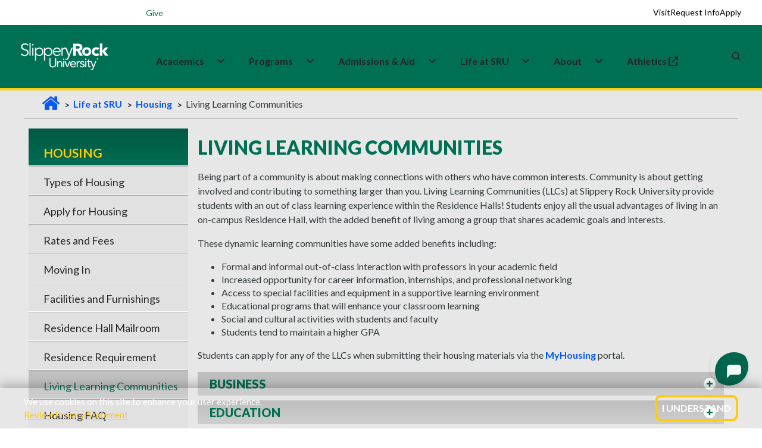

--- FILE ---
content_type: text/html; charset=utf-8
request_url: https://www.sru.edu/life-at-sru/housing/living-learning-communities
body_size: 25074
content:



<!DOCTYPE html>
<html lang="en">
<!--[if IE 7]>         <html lang="en" xml:lang="en" class="no-js ie ie7 lt-ie9 lt-ie8" xmlns:og="http://ogp.me/ns#"> <![endif]-->
<!--[if IE 8]>         <html lang="en" xml:lang="en" class="no-js ie ie8 lt-ie9" xmlns:og="http://ogp.me/ns#"> <![endif]-->
<!--[if IE 9]>         <html lang="en" xml:lang="en" class="no-js lt-ie9" xmlns:og="http://ogp.me/ns#"> <![endif]-->

    <head>
        <meta charset="utf-8" />
        <meta http-equiv="X-UA-Compatible" content="IE=edge" />
        <meta name="viewport" content="width=device-width, initial-scale=1.0" />

        <title>Living Learning Communities | Slippery Rock University</title>

            <base href="https://www.sru.edu/" />




	<meta http-equiv="content-language" content="en" />
	<meta name="description" content="The Living-Learning Communities (LLCs) at Slippery Rock University are a popular option that provides opportunities for academic, interest, and social development. " />
	<meta name="keywords" content="" />
	<meta name="author" content="" />
	<meta name="robots" content="index, follow" />


	<meta property="og:type" content="website" />
	<meta property="og:title" content="Living Learning Communities" />
	<meta property="og:description" content="The Living-Learning Communities (LLCs) at Slippery Rock University are a popular option that provides opportunities for academic, interest, and social development. " />



        <link rel="shortcut icon" href="/prebuilt/img/favicon.png" type="image/x-icon" />

        <link href='//fonts.googleapis.com/css?family=Lato:100,300,400,700,900,100italic,300italic,400italic,700italic,900italic' rel='stylesheet' type='text/css'>
        <link href='https://fonts.googleapis.com/css?family=Fjalla+One' rel='stylesheet' type='text/css'>
        <!-- <link rel="profile" href="//microformats.org/profile/hcard" /> -->
        <link rel="stylesheet" type="text/css" href="/prebuilt/css/main.css?v=7" />
        
        <script src="/prebuilt/js/plugins/modernizr.optimized.js?v=7"></script>
        <script src="/prebuilt/js/plugins/responsive.js?v=7"></script>

<link href='https://fonts.googleapis.com/css?family=Open Sans' rel='stylesheet'>
<link rel="stylesheet" href="https://fonts.googleapis.com/css2?family=Material+Symbols+Outlined:opsz,wght,FILL,GRAD@24,400,0,0" />
<link rel="stylesheet" href="/prebuilt/css/pre-bread.css?v=sb">
<link rel="stylesheet" href="/prebuilt/css/custom.css?v=sc">
<meta name="twitter:card" content="summary_large_image">

        <!-- google fonts preconnect -->
        <link rel="preconnect" href="https://fonts.googleapis.com" crossorigin>
        <link rel="preconnect" href="https://fonts.gstatic.com" crossorigin>
        <!-- style sheets and font icons  -->
        <link rel="stylesheet" href="css/vendors.min.css"/>
        <link rel="stylesheet" href="css/icon.min.css"/>
        <link rel="stylesheet" href="css/style.css"/>
        <link rel="stylesheet" href="css/responsive.css"/>
	<link rel="stylesheet" href="css/custom.css?v=2"/>

<!-- Google Tag Manager -->
<script>(function(w,d,s,l,i){w[l]=w[l]||[];w[l].push({'gtm.start':
new Date().getTime(),event:'gtm.js'});var f=d.getElementsByTagName(s)[0],
j=d.createElement(s),dl=l!='dataLayer'?'&l='+l:'';j.async=true;j.src=
'//www.googletagmanager.com/gtm.js?id='+i+dl;f.parentNode.insertBefore(j,f);
})(window,document,'script','dataLayer','GTM-N4DS29');</script>
<!-- End Google Tag Manager -->

<!-- Global site tag (gtag.js) - Google Ads: 1014205761 --> 
<script async src="https://www.googletagmanager.com/gtag/js?id=AW-1014205761"></script> <script> window.dataLayer = window.dataLayer || []; function gtag(){dataLayer.push(arguments);} gtag('js', new Date()); gtag('config', 'AW-1014205761'); </script>

<!--MS Clarity-->
<script type="text/javascript">
    (function(c,l,a,r,i,t,y){
        c[a]=c[a]||function(){(c[a].q=c[a].q||[]).push(arguments)};
        t=l.createElement(r);t.async=1;t.src="https://www.clarity.ms/tag/"+i;
        y=l.getElementsByTagName(r)[0];y.parentNode.insertBefore(t,y);
    })(window, document, "clarity", "script", "pce8l3fsor");
</script>

<!--EM Message Title Replace-->
 <!--<script>
    document.addEventListener("DOMContentLoaded", function() {
      const div = document.querySelector(".attention");

      div.childNodes.forEach(node => {
        if (node.nodeType === Node.TEXT_NODE) {
          node.nodeValue = "Alert Title";
        }
      });
    });
  </script>-->

<style>
/*events addition*/
.sru-event-location {
    font-size: 1rem;
    color: #007055;
    margin-bottom: 8px;
    text-align: left;
    font-weight: 700;
}
.content th, .mceContentBody th {
  color: #ffffff;
}
.sidebar > h2 {
font-size: 1.19em;
}
@media only screen and (min-width: 767px) {
  .navigation-container .sidebar h2 {
    padding: 30px 5px 10px 10px;
  }
}
.sidebar.contact-info a {
    text-decoration: underline;
}
#event-reminder-modal {
  bottom: 145px;
}
@media screen and (min-width: 767px) {
  .captionContainer {
    max-width: 800px;
  }
}

/* fixes for new css and js overlay*/

.simple-masthead {
  z-index: 0;
}

.deluxe-masthead  {
  z-index: 0;
}

@media only screen and (min-width: 767px) {
  .breadcrumbs {
    z-index: 0;
  }
}

.main {
  margin-top: 139px;
  padding-bottom: 5em;
}

@media (max-width: 768px) {
.main {
  margin-top: 135px;
  padding-bottom: 0em;
  }
}

.back-to-top {
  font-family: Lato,sans-serif;
  font-style: normal;
}

/*footer bottom padding added for mobile to prevent back-to-top from covering*/
@media (max-width: 768px) {
footer[data-sru] .footer-legal-links {
  padding-bottom: 120px;
  }
}

/*Home video height fixes*/
@media screen and (min-width: 1024px) {
    .home-video {
        margin-top: 4.1em;
    }
}

@media (max-width: 766.98px) {
  .captionContainer {
    margin-top: 6em;
  }
}

/*Emergency Section CSS fixes for new header*/

.emergency.open {
    position: absolute;
    top: env(safe-area-inset-top, 0);
    left: 0;
    right: 0;
    border-bottom: 3px #ffcb0b solid;
}

  .emergency {
    position: absolute;
    top: env(safe-area-inset-top, 0);
    left: 0;
    right: 0;
  }

.emergency .attention-container {
  height: 3em;
}

@media only screen and (min-width: 767px) {
.emergency .attention-container {
  height: 3.2em;
  }
}

@media only screen and (min-width: 767px) {
  .emergency .col1 {
    padding-bottom: 3.5em;
  }
}

  .emergency {
    border-bottom: none;
  }

/*button fixes homepage*/

.ctaButton:hover {
  background-color: #007055;
  color: #ffcb0b;
  transition: background-color 0.1s;
}

#captionBox1 a {
  color: #fff;
}

#captionBox2 a {
  color: #33393c;
}

/* Call-to-action homepage fix */
.call-to-action .ctaButton > a:hover {
  color: #ffcb0b;
}

/* ================================
   SRU ICON + HEADER/FOOTER HOTFIX
   ================================ */

/* 1) IcoMoon font — renamed to avoid collisions with FA/BI/Feather. */
@font-face {
  font-family: 'sru-icomoon';
  src: url('/prebuilt/css/fonts/icomoon.woff?ipq562')  format('woff');
  font-weight: normal;
  font-style: normal;
  font-display: block;
}

/* 2) Only classes that start with `icon-` (and are NOT FA/BI/Feather) use IcoMoon. */
[class^="icon-"]:not([class^="icon-feather"]):not(.fa):not([class*=" fa-"]):not(.bi):not([class*=" bi-"]),
[class*=" icon-"]:not([class*="icon-feather"]):not(.fa):not([class*=" fa-"]):not(.bi):not([class*=" bi-"]) {
  font-family: 'sru-icomoon' !important;
  speak: never;
  font-style: normal;
  font-weight: normal;
  font-variant: normal;
  text-transform: none;
  line-height: 1;
  -webkit-font-smoothing: antialiased;
  -moz-osx-font-smoothing: grayscale;
}

a.icon.icon-social { 
  padding-top: .3em;
}

/* 3) Keep FA/BI fonts pinned to their own families (prevents any side-effects). */
.bi, [class^="bi-"], [class*=" bi-"] {
  font-family: "bootstrap-icons" !important;
}
.fa, [class^="fa-"], [class*=" fa-"] {
  font-family:
    "Font Awesome 6 Free",
    "Font Awesome 6 Pro",
    "Font Awesome 5 Free",
    "Font Awesome 5 Pro",
    FontAwesome !important;
  font-weight: inherit;
}

.accordion h2.heading .icon {
  padding: 0.5em !important;
}

/* ===== Scoped header/footer fixes ===== */

/* Mobile (<=991.98px): keep search/MySRU icons white, gold on hover */
@media (max-width: 991.98px) {
  header[data-sru] .header-light .header-icon .icon > a,
  header[data-sru] .header-light .header-icon .icon .header-language > a,
  header[data-sru] .header-light .header-icon .icon .header-cart > a,
  header[data-sru] .header-light .header-icon .icon .header-account > a {
    color: #fff !important;
  }
  header[data-sru] .header-light .header-icon .icon > a:hover,
  header[data-sru] .header-light .header-icon .icon .header-language > a:hover,
  header[data-sru] .header-light .header-icon .icon .header-cart > a:hover,
  header[data-sru] .header-light .header-icon .icon .header-account > a:hover {
    color: #ffcb0b !important;
  }
}

/* Hamburger lines forced white (scoped) */
header[data-sru] .navbar-toggler .navbar-toggler-line {
  background-color: #fff !important;
}
header[data-sru] .navbar-toggler:hover .navbar-toggler-line,
header[data-sru] .navbar-toggler:focus .navbar-toggler-line {
  background-color: #fff !important;
}
header[data-sru] .navbar-toggler { border: 0; }

/* If a mobile dropdown gets tall, allow scrolling inside the open menu */
@media (max-width: 991.98px) {
  header[data-sru] .navbar-collapse {
    max-height: calc(100vh - 72px);
    overflow-y: auto;
    -webkit-overflow-scrolling: touch;
  }
}

/* Footer: keep h3 using Bootstrap heading color but scoped to footer only */
footer[data-sru] h3 {
  margin-top: 0;
  margin-bottom: .5rem;
  font-weight: 500;
  line-height: 1.2;
  color: var(--bs-heading-color);
}

/*Search form fixes*/
.search-form-wrapper .search-form .search-input {
    height: 40px;
}

@media (max-width: 575px) {
    header[data-sru] .search-form-wrapper .search-form .search-input {
        height: 20px;
    }
}

@media (max-width: 991px) {
.search-form-wrapper .search-form-box {
    width: 80%;
  }
}

.header-demo.navbar .navbar-nav .nav-item:first-child .dropdown-menu a {
  color: var(--medium-gray);
}

/* video button for pause and play*/
@media (min-width: 768px) {
    .sru-video-control-btn {
        position: absolute;
        bottom: 60px;
        right: 29px;
        top: auto;
        left: auto;
        transform: none;
        z-index: 100;
        background: rgba(0, 0, 0, 0.5);
        color: white;
        border: none;
        border-radius: 50%;
        padding: 15px;
        cursor: pointer;
        font-size: 24px;
        transition: background-color 0.3s;
    }

    .sru-video-control-btn:hover {
        background: rgba(0, 0, 0, 0.7);
    }
}

@media (max-width: 767px) {
    .sru-video-control-btn {
        display: none; 
    }
}

.flex-item {
  overflow: visible;
}

.bi-filetype-pdf::before {
    color: red;
    font-size: 1.2em;
}

.sidebar .bi-filetype-pdf::before {
    font-size: 1em;
    color: red;
}

.col1 a {
  color: #0066cc; /* nicer blue */
  text-decoration: underline;
}

.col1 a:hover,
.col1 a:focus {
  color: #004b99;
}

/*.main {
    margin-top: 120px;
    padding-bottom: 5em;
}

@media (max-width: 768px) {
    .main {
        margin-top: 111px;
    }
}*/

.search-form-wrapper .search-close {
    top: 38px;
}

/*temp css homepage video overrides for shorter test period*/

@media screen and (min-width: 1024px) {
    .masthead-video {
        height: calc(100vh - 4.6em);
    }
}

.homevideo-centerer {
    height: 80%;
}

</style>

<script type="text/javascript" src="https://my.hellobar.com/65ce10cfacf1adca13570db44c7a648430e91812.js" async="async"></script>
        
    
       




        <link rel="stylesheet" href="/prebuilt/ui/css/jquery-ui.custom.css" type="text/css" media="all" />

                

        	
		<script>
		   function hideFallbackImage() {
						//document.getElementById("actualVideo").style.transition = "opacity 2s ease 1s";
						document.getElementById("actualVideo").style.visibility = "visible";
                }
		</script>
            
    </head>
    <body>
        
        <!--[if gte IE 9]>
          <style type="text/css">
            .gradient {
               filter: none;
            }
          </style>
        <![endif]-->  

        <!--googleoff: all-->

<!-- Google Tag Manager -->
<noscript><iframe src="//www.googletagmanager.com/ns.html?id=GTM-N4DS29"
height="0" width="0" style="display:none;visibility:hidden"></iframe></noscript>
<!-- End Google Tag Manager -->




<!-- ACCESSIBILITY NAVIGATION -->

<nav class="skip-links" aria-label="Skip links">
	<a href="/life-at-sru/housing/living-learning-communities#main-skip">Skip to main content</a>
	<a href="/life-at-sru/housing/living-learning-communities#navbar-skip">Skip to primary navigation</a>
	<a href="/life-at-sru/housing/living-learning-communities#keywords">Skip to search</a>
	<a href="/life-at-sru/housing/living-learning-communities#footer-skip">Skip to footer</a>
</nav>
<!-- /access -->

    <!-- SRU Cookie Banner -->
    <section id="sru-cookie-example" class="sru-cookie-example sru-cookie-example--hidden" role="region" aria-label="Cookie notice" aria-live="polite">
    <div class="sru-cookie-example__inner" role="document">
        <p class="sru-cookie-example__text">
        We use cookies on this site to enhance your user experience.<br>
        <a id="cookie-privacy" class="sru-cookie-example__link" href="/web-privacy">Review Privacy Statement</a>
        </p>
        <button type="button" id="sru-cookie-example-ack" class="sru-cookie-example__btn" aria-label="I Understand">
        I Understand
        </button>
    </div>
    </section>

    <noscript>
    <div class="sru-cookie-example-noscript sru-dark-background sru-light-text">
        We use cookies on this site to enhance your user experience.
        <a class="sru-link2" href="/web-privacy">Review Privacy Statement</a>
    </div>
    </noscript>

<div class="update-browser-alert">
	<div class="alert-message-inner-container">
		<p><span class="alert-title">Alert:</span> It would appear that you are running an outdated browser. Please <a href="https://browsehappy.com/" title="Download a modern browser" target="_blank">download a modern browser</a>.</p>
	</div><!-- /alert-message-inner-container" -->
</div><!-- /update-browser-alert -->





<!--<div class="emerg-switcher-display">
<section class="emergency" id="emergency" aria-label="Alert Box">

	<div class="attention-container">
		<div id="focus-bar" class="focus-bar">
			<div class="attention">Alert<img src="/prebuilt/img/alert.png" width="24" height="24" class="alert-icon" alt="Red emergency circle" /></div>
			<div class="showmore">+ Show</div>
		</div>
	</div>
	<div class="alert-container">
		<div class="wrapper">
			<div class="col1">
                <script type="text/javascript" src="https://s3.amazonaws.com/widgets.omnilert.net/9319a285f0e6642d83124cf1c315ac0b-13251"></script>
				<hr>
				</div>
			<div class="col2">
				<a href="#" class="emergency-close" id="alert-close"><span>X</span> Close</a>
			</div>
            
		</div>

	</div>

</section>
</div>-->


                



<!-- start header -->
<header data-sru>
<!-- start navigation -->
<nav class="navbar navbar-expand-lg header-light header-reverse header-demo" data-header-hover="light">

<div class="header-top-bar">
  <div class="container-fluid">
    <div class="row align-items-center justify-content-between flex-nowrap m-0" style="height: 42px;">

<!-- Left Column -->
<div class="col-auto d-flex align-items-center ps-1 utility-left">
  <button type="button" style="border: 0px;" class="menu-toggle d-lg-none fs-14 text-white fw-600" aria-expanded="false" aria-controls="utility-dropdown">Info for <i class="fa-solid fa-angle-down"></i></button>
  <div id="utility-dropdown" class="utility-dropdown">
    <a href="/students" class="fs-14 text-white text-decoration-none">Students</a>
    <a href="/family" class="fs-14 text-white text-decoration-none">Family</a>
    <a href="/veterans" class="fs-14 text-white text-decoration-none">Veterans</a>
    <a href="/alumni" class="fs-14 text-white text-decoration-none">Alumni</a>
  </div>
  <div>
<a href="https://www.givecampus.com/s/6jugpm" target="_blank" class="fs-14 text-white text-decoration-none">
  <span class="label bg-white-ice sru-green-text sru-white-background border-radius-10px" style="padding:.4em">Give</span>
</a>
  </div>
</div>
      <!-- Right Column -->
<div class="col d-flex align-items-center justify-content-end sru-cta-top">
        <a href="/admissions/visit-the-rock" class="fs-14 text-black text-decoration-none">Visit</a>
        <a href="/admissions/request-information" class="fs-14 text-black text-decoration-none">Request Info</a>
        <a href="/admissions/apply-now" class="fs-14 text-black text-decoration-none">Apply</a>
      </div>
    </div>
  </div>
</div>

<div class="container-fluid">
<div class="col-auto col-lg-2 me-lg-0 me-auto">
<a class="navbar-brand" href="/">
<img alt="SRU Logo Wordmark" class="default-logo" data-at2x="/images/logos/slippery_rock_university-logo.png" src="/images/logos/slippery_rock_university-logo.png"/>
<img alt="SRU Logo Wordmark" class="alt-logo" data-at2x="/images/logos/slippery_rock_university-logo-green.png" src="/images/logos/slippery_rock_university-logo-green.png"/>
<img alt="SRU Logo Wordmark" class="mobile-logo" data-at2x="/images/logos/slippery_rock_university-logo.png" src="/images/logos/slippery_rock_university-logo.png"/>
</a>
</div>
<div class="col-auto col-lg-8 menu-order position-static">
<button aria-controls="navbarNav" aria-label="Toggle navigation" class="navbar-toggler float-start" data-bs-target="#navbarNav" data-bs-toggle="collapse" type="button">
<span class="navbar-toggler-line"></span>
<span class="navbar-toggler-line"></span>
<span class="navbar-toggler-line"></span>
<span class="navbar-toggler-line"></span>
</button>
<div class="collapse navbar-collapse justify-content-center" id="navbarNav">
<ul class="navbar-nav">
<li class="nav-item dropdown submenu">
  <div class="nav-link-wrapper d-inline-flex align-items-center" id="navbarDropdownMenuLink1">
    <a href="/academics" class="nav-link pe-1" id="navbar-skip">Academics</a>
    <a href="javascript:void(0);" class="nav-link dropdown-toggle-icon" aria-label="Academics Expand Content"  aria-expanded="false">
      <i class="fa-solid fa-angle-down dropdown-icon ms-1"></i>
    </a>
  </div>
  <div class="dropdown-menu submenu-content background-position-center cover-background" aria-labelledby="navbarDropdownMenuLink1">
 
    <div class="d-lg-flex mega-menu m-auto">
      <ul class="col">
	  <li class="sub-title">Colleges & Departments</li>
        <li><a href="/academics/colleges-and-departments/cob">College of Business</a></li>
        <li><a href="/academics/colleges-and-departments/coe">College of Education</a></li>
        <li><a href="/academics/colleges-and-departments/ces">College of Engineering & Science</a></li>
        <li><a href="/academics/colleges-and-departments/cohp">College of Health Professions</a></li>
        <li><a href="/academics/colleges-and-departments/cla">College of Liberal Arts</a></li>
      </ul>
      <ul class="col">
	  <li class="sub-title">Academic Experiences</li>
        <li><a href="/academics/study-abroad">Study Abroad</a></li>
        <li><a href="/academics/summer-session">Summer Sessions</a></li>
        <li><a href="/academics/winter-session">Winter Sessions</a></li>
      </ul>
      <ul class="col">
	  <li class="sub-title">Academic Resources</li>
        <li><a href="/academics/bailey-library">Bailey Library</a></li>
        <li><a href="/academics/honors-college">Honors College</a></li>
        <li><a href="/academics/academic-services">Academic Services & Advisement </a></li>
        <li><a href="/academics/research">Research Opportunities</a></li>
      </ul>
    </div>
  </div>
</li>

<li class="nav-item dropdown simple-dropdown">
  <div class="nav-link-wrapper d-inline-flex align-items-center" id="navbarDropdownMenuLink3">
    <a href="/programs" class="nav-link pe-1">Programs</a>
    <a href="javascript:void(0);" class="nav-link dropdown-toggle-icon" aria-label="About Expand Content" aria-expanded="false">
      <i class="fa-solid fa-angle-down dropdown-icon ms-1"></i>
    </a>
  </div>

<ul class="dropdown-menu" aria-labelledby="navbarDropdownMenuLink3">
<li class="dropdown">
<a href="/programs?ptype=Undergraduate&sort=title-asc">Undergraduate</a>
</li>
<li class="dropdown">
<a href="/programs?ptype=Graduate&sort=title-asc">Graduate</a>
</li>
<li class="dropdown">
<a href="/programs?ptype=Doctoral&sort=title-asc">Doctoral</a>
</li>
<li class="dropdown">
<a href="/programs?ptype=Accelerated+Programs&sort=title-asc">Accelerated</a>
</li>
<li class="dropdown">
<a href="/programs?ptype=Certificates&sort=title-asc">Certificates</a>
</li>
<li class="dropdown">
<a href="/programs?ptype=Online&sort=title-asc">Online</a>
</li>
<li class="dropdown">
<a href="/programs">All Programs</a>
</li>
</ul>
</li>

<li class="nav-item dropdown submenu">
  <div class="nav-link-wrapper d-inline-flex align-items-center" id="navbarDropdownMenuLink2">
    <a href="/admissions" class="nav-link pe-1">Admissions&nbsp;&&nbsp;Aid</a>
    <a href="javascript:void(0);" class="nav-link dropdown-toggle-icon" aria-label="Admissions and Aid Expand Content" aria-expanded="false">
      <i class="fa-solid fa-angle-down dropdown-icon ms-1"></i>
    </a>
  </div>
  
<div aria-labelledby="navbarDropdownMenuLink2" class="dropdown-menu submenu-content">
<div class="d-lg-flex mega-menu m-auto">
<ul class="col">
<li class="sub-title">Apply</li>
<li><a href="/admissions/first-year-students">Undergraduate/First-year</a></li>
<li><a href="/admissions/transfer-admissions">Transfer</a></li>
<li><a href="/admissions/graduate-admissions">Graduate</a></li>
<li><a href="/admissions/international-admissions">International</a></li>
<li><a href="/admissions/apply-now">Apply Now</a></li>
</ul>
<ul class="col">
<li class="sub-title">Visit</li>
<li><a href="https://admission.sru.edu/portal/OpenHouses">Open House</a></li>
<li><a href="https://admission.sru.edu/portal/CampusVisits">Daily Visits</a></li>
<li><a href="/admissions/visit-the-rock/bus-visit-program">Bus Visits</a></li>
<li><a href="/admissions/visit-the-rock/virtual-tour">Virtual Tour</a></li>
<li><a href="/map">Campus Map</a></li>
</ul>
<ul class="col">
<li class="sub-title">Affording College</li>
<li><a href="/admissions/estimated-costs-calculator">Costs Calculator</a></li>
<li><a href="/admissions/financial-aid">Financial Aid</a></li>
<li><a href="/admissions/financial-aid/military-education-benefits">Military Benefits</a></li>
<li><a href="/admissions/financial-aid/types-of-aid/scholarships">Scholarships</a></li>
<li><a href="/admissions/tuition-and-fees">Tuition and Fees</a></li>
</ul>
</div>
</div>
</li>

<li class="nav-item dropdown submenu">
  <div class="nav-link-wrapper d-inline-flex align-items-center" id="navbarDropdownMenuLink22">
    <a href="/life-at-sru" class="nav-link pe-1">Life&nbsp;at&nbsp;SRU</a>
    <a href="javascript:void(0);" class="nav-link dropdown-toggle-icon" aria-label="Life at SRU Expand Content" aria-expanded="false">
      <i class="fa-solid fa-angle-down dropdown-icon ms-1"></i>
    </a>
  </div>
  
<div aria-labelledby="navbarDropdownMenuLink2" class="dropdown-menu submenu-content">
<div class="d-lg-flex mega-menu m-auto">
<ul class="col">
<li class="sub-title">Student Life</li>
<li><a href="https://slipperyrock.campusdish.com/" target="_blank">Dining&nbsp;<i class="fa-solid fa-up-right-from-square ms-1" aria-hidden="true"></i></a></li>
<li><a href="/life-at-sru/health-and-wellness/campus-recreation">Campus Recreation</a></li>
<li><a href="https://sru.campuslabs.com/engage/organization/esports-club" target="_blank">Esports<span class="label bg-white-ice text-jade sru-green-text sru-gold-background border-radius-26px">New</span>&nbsp;<i class="fa-solid fa-up-right-from-square ms-1" aria-hidden="true"></i></a></li>
<li><a href="/life-at-sru/housing">Housing</a></li>
<li><a href="/academics/colleges-and-departments/cob/departments/military-science-(rotc)">ROTC/Military Science</a></li>
<li><a href="https://sru.campuslabs.com/engage/organizations?branches=238317&branches=238143"  target="_blank">Student Organizations&nbsp;<i class="fa-solid fa-up-right-from-square ms-1" aria-hidden="true"></i></a></li>
</ul>
<ul class="col">
<li class="sub-title">Support Services</li>
<li><a href="/academics/academic-services/services-for-students-with-disabilities">Accessibility Services</a></li>
<li><a href="/life-at-sru/health-and-wellness/counseling-center">Counseling Center</a></li>
<li><a href="/life-at-sru/center-for-career-and-academic-progress">Career and Academic Progress</a></li>
<li><a href="/offices/dean-of-students">Dean of Students</a></li>
<li><a href="/life-at-sru/health-and-wellness/student-health-center">Health Center</a></li>
<li><a href="/life-at-sru/safety">Safety</a></li>
</ul>
<ul class="col">
<li class="sub-title">Campus Events </li>
<li><a href="https://rockathletics.com/calendar" target="_blank">Athletics Calendar&nbsp;<i class="fa-solid fa-up-right-from-square ms-1" aria-hidden="true"></i></a></li>
<li><a href="https://sru.campuslabs.com/engage/events?branches=238317&branches=238143" target="_blank">Student Event Calendar&nbsp;<i class="fa-solid fa-up-right-from-square ms-1" aria-hidden="true"></i></a></li>
<li><a href="/events">University Event Calendar</a></li>
</ul>
</div>
</div>
</li>

<li class="nav-item dropdown submenu">
  <div class="nav-link-wrapper d-inline-flex align-items-center" id="navbarDropdownMenuLink22">
    <a href="/about" class="nav-link pe-1">About</a>
    <a href="javascript:void(0);" class="nav-link dropdown-toggle-icon" aria-label="Life at SRU Expand Content" aria-expanded="false">
      <i class="fa-solid fa-angle-down dropdown-icon ms-1"></i>
    </a>
  </div>
  
<div aria-labelledby="navbarDropdownMenuLink2" class="dropdown-menu submenu-content">
<div class="d-lg-flex mega-menu m-auto">
<ul class="col">
<li class="sub-title">Overview</li>
<li><a href="/about/awards-and-rankings">Awards & Rankings </a></li>
<li><a href="/about/fast-facts">Fast Facts</a></li>
<li><a href="/about/history-and-traditions">History & Traditions</a></li>
<li><a href="/about/mission-and-vision">Mission, Vision, and Values </a></li>
<li><a href="/life-at-sru/safety">Safety Information</a></li>
</ul>
<ul class="col">
<li class="sub-title">Administration</li>
<li><a href="/about/administration/executive-leadership-and-organization">Leadership & Governance</a></li>
<li><a href="/about/administration/office-of-the-president">Office of the President</a></li>
<li><a href="/about/strategic-planning">Strategic Plan</a></li>
</ul>
<ul class="col">
<li class="sub-title">Community and Contact Info</li>
<li><a href="/directory">Find People</a></li>
<li><a href="/map">Campus Map</a></li>
<li><a href="https://www.experiencebutler.com/" target="_blank">Experience Butler County&nbsp;<i class="fa-solid fa-up-right-from-square ms-1" aria-hidden="true"></i></a></li>
</ul>
</div>
</div>
</li>

<li class="nav-item dropdown submenu">
  <a class="nav-link" href="https://rockathletics.com/" target="_blank">
    Athletics&nbsp;<i class="fa-solid fa-up-right-from-square ms-1" aria-hidden="true"></i>
  </a>
  <div class="d-lg-flex mega-menu m-auto">
  </div>
</li>

</ul>
</div>
</div>
                    <div class="col-auto col-lg-2 text-end xs-pe-0"> 
                    <div class="col-auto pe-lg-0">
                        <div class="header-icon"> 
							<div class="header-language-icon icon">
                                <div class="header-language dropdown">
                                    <a href="https://mysru.sru.edu" target="_blank" aria-label="MySRU">
									<svg class="icon icon-mysru" aria-hidden="true" focusable="false" viewBox="0 0 3304 960">
									<g transform="scale(1, -1) translate(0, -960)">
									<path d="M423.142 960h187.954c118.586-44.264 234.364-103.062 315.458-203.644-75.148-97.942-144.682-204.634-247.246-276.81-7.764 3.798-23.452 11.23-31.216 15.030 30.554 78.782 95.96 133.946 146.498 198.854 1.818 13.874 5.284 41.456 6.938 55.164-81.59-19.986-122.88-98.106-167.474-161.528-31.216-50.374-71.68-93.976-114.622-134.276-10.736-0.662-32.206-1.818-42.942-2.312 1.322 111.154 107.686 172.758 147.324 267.56-103.39 11.23-164.5-85.718-236.182-142.204 28.076 54.338 69.534 101.74 86.71 161.528-87.040-14.534-143.030-88.030-208.598-139.56 20.81 62.266 106.694 110.164 70.358 181.016-115.284-98.766-160.866-250.218-212.068-387.634 13.874-13.23 27.912-26.26 41.95-39.16 44.924 96.124 90.674 199.036 181.842 260.13-32.206-67.386-69.368-134.772-76.14-210.746 23.288 11.744 52.852 17.358 65.57 42.942 41.29 62.1 84.728 124.202 146.664 167.804-42.942-66.394-96.95-140.716-63.092-223.628 25.436-4.294 50.87-14.552 76.966-9.746 27.912 16.516 51.53 39.292 75.148 61.424 20.644-16.186 38.648-48.226 69.368-34.354 76.8 22.956 120.568 96.95 176.392 149.14-26.592-53.346-54.668-106.034-77.626-161.182-100.418-56.832-206.948-114.472-275.654-210.25-31.38-39.49-29.068-91.334-26.592-138.736 8.258-8.588 24.774-25.6 33.032-34.040 101.244-32.52 177.218 57.64 224.124 134.128 41.62 71.35 66.726 152.096 111.814 220.97 79.774 56.502 159.216 115.96 208.598 202.836 34.684-187.276-24.444-395.726-178.374-514.972-63.752-58.632-148.976-79.112-223.96-117.76h-201.826c-108.51 41.29-221.812 88.36-294.318 183.658-57.31 64.924-84.564 148-117.924 226.14v201.644c28.738 72.672 53.844 148.644 103.722 210.086 74.488 107.356 197.698 166.152 319.422 202.488zM1156.954 845.708c162.52 88.032 369.962 75.644 527.376-17.506 44.262-37.822 87.848-91.996 75.644-154.26-12.386-20.316-28.738-37.988-43.768-56.32-39.638 1.486-87.37-12.058-118.422 19.82-35.18 33.858-58.798 81.094-103.722 103.722-77.626 43.272-184.154 28.572-245.264-36.832 0-16.846 0.164-50.704 0.33-67.716 35.18-33.032 78.286-56.98 125.522-67.552 109.832-28.408 222.472-51.366 323.55-105.372 76.8-48.556 125.836-142.056 101.574-233.044-6.292-82.912-67.386-148.15-135.614-189.092-150.132-62.778-326.194-70.54-476.822-5.45-74.654 33.51-141.378 96.932-153.27 181.164-10.404 38.004 20.974 67.072 41.786 94.158 32.702 3.634 65.568 3.288 98.27-0.164 37.492-51.052 68.212-109.352 121.228-146.514 69.368-38.152 152.608-34.024 227.758-18.482 25.27 20.976 48.722 43.932 71.184 68.030-4.626 30.572-12.058 60.448-20.644 90.196-114.126 75.132-256.662 78.452-379.376 134.772-50.374 28.392-100.088 61.424-130.972 111.814-29.4 67.054-22.132 143.69 9.414 208.6 25.27 31.198 53.512 60.102 84.232 86.032zM1896.232 884.52c38.3 12.058 80.914 31.216 120.222 11.726 49.218-18.994 52.026-79.774 65.586-122.88 40.944 50.044 80.582 110.494 147.638 126.514 99.098 19.82 211.406-21.966 262.936-111.484 16.036 38.482 26.92 85.718 68.046 105.538 69.054 38.318 162.518-21.802 158.884-99.924 2.972-143.030-1.982-286.224 1.652-429.418 4.79-53.86 11.562-112.144 46.574-155.598 41.454-49.88 116.274-56.138 173.898-34.336 51.218 17.178 86.378 59.954 119.412 100.402 36.006 173.6 8.092 351.976 20.974 527.376 2.644 61.44 62.118 111.65 123.062 101.574 46.228-2.476 73.976-44.262 98.088-78.286v-767.34c-27.746-28.076-55.164-65.24-98.088-67.072-38.978-7.416-66.742 25.27-96.454 44.098-8.606 34.7-14.716 69.864-19.67 105.39-49.202-42.958-92.64-95.81-154.906-120.236-117.942-47.566-271.36-38.482-361.044 59.954-58.302 56.006-69.848 141.874-73.496 218.674-0.478 154.426-0.33 308.852-0.164 463.442l-15.196-2.808c-18.68-29.068-41.29-55-65.24-79.774-81.756 14.038-162.85 51.53-246.256 22.628-95.794-105.208-82.234-255.67-87.702-387.468-4.972-99.592 17.836-205.956-30.886-298.116-42.116-15.856-92.342-42.778-133.946-10.422-55.644 24.444-54.008 92.836-56.484 144.186-0.33 192.578 0.662 384.99-0.33 577.568-1.982 54.024 8.588 107.866 32.884 156.094zM917.14 605.73c16.516 29.728 32.206 59.622 47.072 90.178 11.23-28.408 21.802-57.146 25.6-87.7-39.64-62.926-93.812-114.952-152.444-160.040 21.472 55 49.548 107.026 79.774 157.564zM630.75 265.316c26.26 18.004 51.86 36.996 77.462 56.006-11.066-22.298-21.636-44.76-32.206-67.222-14.698-34.832-31.712-68.706-48.062-102.894-23.948-28.226-49.548-54.982-75.644-81.26-18.994 4.476-55.164 6.606-49.714 35.196 12.222 71.994 74.984 117.248 128.166 160.174z"></path>
									</svg>
									</a>
                                </div> 
                            </div>
                            <div class="header-search-icon icon">
                                <a href="javascript:void(0)" aria-label="Search" class="search-form-icon header-search-form"><i class="feather icon-feather-search"></i></a> 
 							  <div class="search-form-wrapper">
								<button title="Close" type="button" class="search-close alt-font">x</button>
								<form id="search-form" name="global-search" role="search" method="post" 
									  action="//rockpride.sru.edu/search/index.php" class="search-form text-left">
								  <div class="search-form-box">
									<div class="text-sru-primary text-center mb-7 fw-600 fs-60">What are you looking for?</div>
									
									<input class="search-input alt-font" 
										   id="keywords" 
										   name="q" 
										   type="search" 
										   placeholder="Search Slippery Rock University" 
										   aria-label="Search Slippery Rock University" 
										   autocomplete="off">
                                            
                                            <button type="submit" aria-label="Search" class="search-button">
                                                <i class="feather icon-feather-search" aria-hidden="true"></i> 
                                            </button>
                                        </div>
                                    </form>
                                </div>
                            </div>
                        </div>
                    </div>
                    </div>
					
                </div>
            </nav>
            <!-- end navigation -->
        </header>
        <!-- end header -->

        <!--googleon: all-->            

        


<section id="main-skip" class="main no-masthead" role="main">

	<div class="top-levelnav no-desktop" role="presentation">

                <div class="sub-menu default no-children">

                    <h2 class="gradient">
                        <a href="/life-at-sru/housing" title="Housing">Housing</a>
                    </h2>

                    <div class="expand">
					    <a href="javascript:;">In This Section<span class="icon icon-plus"></span></a>
				    </div>
                    <nav role="navigation" aria-label="Primary Navigation">
                        <ul>
		<li  class=>	<a href="/life-at-sru/housing/types-of-housing" title="Types of Housing"    onclick="">Types of Housing</a>
</li>
		<li  class=>	<a href="/life-at-sru/housing/apply-for-housing" title="Apply for Housing"    onclick="">Apply for Housing</a>
</li>
		<li  class=>	<a href="/life-at-sru/housing/rates-and-fees" title="Rates and Fees"    onclick="">Rates and Fees</a>
</li>
		<li  class=>	<a href="/life-at-sru/housing/moving-in" title="Moving In"    onclick="">Moving In</a>
</li>
		<li  class=>	<a href="/life-at-sru/housing/facilities-and-furnishings" title="Facilities and Furnishings"    onclick="">Facilities and Furnishings</a>
</li>
		<li  class=>	<a href="/life-at-sru/housing/residence-hall-mailroom" title="Residence Hall Mailroom"    onclick="">Residence Hall Mailroom</a>
</li>
		<li  class=>	<a href="/life-at-sru/housing/residence-requirement" title="Residence Requirement"    onclick="">Residence Requirement</a>
</li>
		<li  class=current>	<a href="/life-at-sru/housing/living-learning-communities" title="Living Learning Communities"  class="current"  onclick="">Living Learning Communities</a>
</li>
		<li  class=>	<a href="/life-at-sru/housing/housing-faq" title="Housing FAQ"    onclick="">Housing FAQ</a>
</li>
                        </ul>
                    </nav>
                </div>

	</div>

    <!-- Masthead -->


	<!-- Breadcrumbs -->



<section class="breadcrumbs">
    <nav role="navigation" aria-label="Breadcrumbs">
        <ul>
            <li class="home">
                                
                <a href="/" title="Return to home page"><span class="icon icon-house"><span class="access">Home</span></span></a>                
            </li>
            <li class="link">	<a href="/life-at-sru"     >Life at SRU</a>
</li>
            <li class="link">	<a href="/life-at-sru/housing"     >Housing</a>
</li>
            <li class="current">Living Learning Communities</li>

        </ul>
    </nav>
</section>
<!-- /breadcrumbs -->

	<section class="wrapper">


        <!-- *** LEFT NAV desktop only*** -->
			<section class="navigation-container sru-mobile-remove">
                <span class="sru-mobile-remove">

                <div class="sub-menu default no-children">

                    <h2 class="gradient">
                        <a href="/life-at-sru/housing" title="Housing">Housing</a>
                    </h2>

                    <div class="expand">
					    <a href="javascript:;">In This Section<span class="icon icon-plus"></span></a>
				    </div>
                    <nav role="navigation" aria-label="Primary Navigation">
                        <ul>
		<li  class=>	<a href="/life-at-sru/housing/types-of-housing" title="Types of Housing"    onclick="">Types of Housing</a>
</li>
		<li  class=>	<a href="/life-at-sru/housing/apply-for-housing" title="Apply for Housing"    onclick="">Apply for Housing</a>
</li>
		<li  class=>	<a href="/life-at-sru/housing/rates-and-fees" title="Rates and Fees"    onclick="">Rates and Fees</a>
</li>
		<li  class=>	<a href="/life-at-sru/housing/moving-in" title="Moving In"    onclick="">Moving In</a>
</li>
		<li  class=>	<a href="/life-at-sru/housing/facilities-and-furnishings" title="Facilities and Furnishings"    onclick="">Facilities and Furnishings</a>
</li>
		<li  class=>	<a href="/life-at-sru/housing/residence-hall-mailroom" title="Residence Hall Mailroom"    onclick="">Residence Hall Mailroom</a>
</li>
		<li  class=>	<a href="/life-at-sru/housing/residence-requirement" title="Residence Requirement"    onclick="">Residence Requirement</a>
</li>
		<li  class=current>	<a href="/life-at-sru/housing/living-learning-communities" title="Living Learning Communities"  class="current"  onclick="">Living Learning Communities</a>
</li>
		<li  class=>	<a href="/life-at-sru/housing/housing-faq" title="Housing FAQ"    onclick="">Housing FAQ</a>
</li>
                        </ul>
                    </nav>
                </div>
                </span>
                <!-- Left Column Callouts -->
                

                <span class="sru-mobile-remove-contact">
				    <div class="sidebar contact-info">
					    <h2>Contact Information</h2>
					    <div class="content">
						    <p> <span class="contact-component-area-name">
                               
Housing and Residence Life<br />
                                </span>
                                                                                                	<a href="tel:724.738.2082" title="Call 724.738.2082"    onclick="">724.738.2082</a>
<br />
                                                                						    </p>
					    </div>
					        <div class="social">
                                <ul class="social-media-icons clearfix">
                                                                                                                                                <li>
                                        <a href="https://www.instagram.com/sru_housing/" class="icon icon-social icon-instagram" title="Instagram" target="">
                                            <span>Instagram</span>
                                        </a>
                                    </li>
                                                                                                                                            </ul>
                            </div>
                        					    <div class="more-social content">
                            	<a href="/offices/university-marketing-and-communication/social-media-guidelines/social-media-directory" title="Social Media Directory"    onclick="">More Social Media</a>

					    </div>
				    </div><!-- /sidebar -->
                </span>
				    <div class="sidebar no-mobile">
					        <div id="sru-tabs" class="sru-tabs">
        <ul class="clearfix">
            <li>	<a href="/admissions/apply-now"     >Apply</a>
</li>
            <li>	<a href="/admissions/visit-the-rock"     >Visit</a>
</li>
            <li>	<a href="/admissions/request-information"     >Request Info</a>
</li>
        </ul>
    </div><!-- /sru-tabs -->

				    </div><!-- /sidebar -->
                    <span class="insert-js alumni sru-mobile-remove"></span>

			</section><!-- /navigation-container -->

		<section class="content-container two">

            


<article class="content" role="document">



<h1   class="align-left">Living Learning Communities</h1>    

	<div  >
		<p>Being part of a community is about making connections with others who have common interests. Community is about getting involved and contributing to something larger than you. Living Learning Communities (LLCs) at Slippery Rock University provide students with an out of class learning experience within the Residence Halls! Students enjoy all the usual advantages of living in an on-campus Residence Hall, with the added benefit of living among a group that shares academic goals and interests.</p>
<p>These dynamic learning communities have some added benefits including:</p>
<ul>
<li>Formal and informal out-of-class interaction with professors in your academic field</li>
<li>Increased opportunity for career information, internships, and professional networking</li>
<li>Access to special facilities and equipment in a supportive learning environment</li>
<li>Educational programs that will enhance your classroom learning</li>
<li>Social and cultural activities with students and faculty</li>
<li>Students tend to maintain a higher GPA</li>
</ul>
<p>Students can apply for any of the LLCs when submitting their housing materials via the <a class="intLink" href="https://reslife.sru.edu/" title="MyHousing and Dining" target="_blank" rel="noopener">MyHousing</a> portal.</p>
	</div>


            <aside class="sub">

                <section class="accordion "
                        tabindex="0"
                        role="button"
                        id="accordion-trigger-1"
                        aria-controls="accordion-panel-1"
                        style="cursor: auto">
                    <h2 class="heading">
                        Business
                        <span class="icon icon-plus"></span>
                    </h2>
                    <div class="content"
                        id="accordion-panel-1"
                        role="region"
                        aria-labelledby="accordion-trigger-1">
                        <p><strong>The Business Living-Learning Community is for students who are:</strong></p>
<ul type="disc">
<li>majoring in the College of Business including: Communication, Information Systems, Health Services Administration, Safety Management, Accounting, Economics, Finance, Management, Marketing, Sustainable Management, and Sports Management</li>
</ul>
<p><strong>Location:&nbsp;</strong>Building B, select floor sections</p>
                    </div>
                </section>
                <section class="accordion "
                        tabindex="0"
                        role="button"
                        id="accordion-trigger-2"
                        aria-controls="accordion-panel-2"
                        style="cursor: auto">
                    <h2 class="heading">
                        Education
                        <span class="icon icon-plus"></span>
                    </h2>
                    <div class="content"
                        id="accordion-panel-2"
                        role="region"
                        aria-labelledby="accordion-trigger-2">
                        <p><strong>The Education Living-Learning Community is for students who are:</strong></p>
<ul type="disc">
<li>Elementary/Early Childhood, Secondary/Foundations of Education, Special Education/CPAD - Adapted Physical Activity, Health &amp; Physical Education,&nbsp;or Gerontology</li>
</ul>
<p><strong>Location:&nbsp;</strong>Watson Hall, select floor sections</p>
                    </div>
                </section>
                <section class="accordion "
                        tabindex="0"
                        role="button"
                        id="accordion-trigger-3"
                        aria-controls="accordion-panel-3"
                        style="cursor: auto">
                    <h2 class="heading">
                        Health, Engineering and Science
                        <span class="icon icon-plus"></span>
                    </h2>
                    <div class="content"
                        id="accordion-panel-3"
                        role="region"
                        aria-labelledby="accordion-trigger-3">
                        <p><strong>The Health, Engineering &amp; Science Living-Learning Community is for students who are:</strong></p>
<ul type="disc">
<li>majoring in Athletic Training, Biology, Chemistry, Exercise Science &amp; Rehabilitative, Geography, Geology &amp; the Environment, Mathematics, Nursing, Parks, Conservation &amp; Recreational Therapy, Physics, Pre-Engineering, Psychology, Public Health &amp; Social Work, Computer Science, and Information Technology</li>
</ul>
<p><strong>Location: </strong>All of Building A</p>
                    </div>
                </section>
                <section class="accordion "
                        tabindex="0"
                        role="button"
                        id="accordion-trigger-4"
                        aria-controls="accordion-panel-4"
                        style="cursor: auto">
                    <h2 class="heading">
                        Honors
                        <span class="icon icon-plus"></span>
                    </h2>
                    <div class="content"
                        id="accordion-panel-4"
                        role="region"
                        aria-labelledby="accordion-trigger-4">
                        <p><strong>The Honors Living-Learning Community is for students who are:</strong></p>
<ul type="disc">
<li>admitted to the SRU Honors Program</li>
<li>wanting an academically-focused environment due to taking Honors courses and a rigorous course schedule</li>
<li>seeking out opportunities to complete their Honors Units through Community Service and other Academic Opportunities</li>
<li>dedicated to the purpose of the LLC and as a result will participate in the activities, trips and other campus opportunities provided for them as an LLC member</li>
</ul>
<p><strong>Location:&nbsp;</strong>Watson Hall, select floor sections</p>
                    </div>
                </section>
                <section class="accordion "
                        tabindex="0"
                        role="button"
                        id="accordion-trigger-5"
                        aria-controls="accordion-panel-5"
                        style="cursor: auto">
                    <h2 class="heading">
                        Liberal Arts
                        <span class="icon icon-plus"></span>
                    </h2>
                    <div class="content"
                        id="accordion-panel-5"
                        role="region"
                        aria-labelledby="accordion-trigger-5">
                        <p><strong style="line-height: 1.4em;"><strong>The Liberal Arts Living-Learning Community is for students who are:</strong><br /></strong></p>
<ul type="disc">
<li>majoring or interested in dance, drama, art, music, writing, history, political science, philosophy, criminology/criminal justice, and language</li>
<li>dedicated to producing work and displaying their talents</li>
</ul>
<p><strong style="line-height: 1.4em;">Location:&nbsp;</strong><span style="line-height: 1.4em;">Building D, select floor sections<br /></span></p>
<p><span style="line-height: 1.4em;"><strong>Additional specialty rooms:</strong>&nbsp;dance studio, art studio, and music rooms.</span></p>
                    </div>
                </section>

            <article>
                <hr style="margin-top: 1.5em;" />
<h2>Additional Information</h2>
<p>Students can apply for an LLC when submitting their housing materials online. The third step of the process is the LLC application.</p>
<p>Students who apply for an LLC as part of the Housing Process and are placed in an LLC agree that, if they are accepted into an LLC, they are making a commitment to fully participate in all programs, workshops and projects that are a part of this Living-Learning Community. LLC students will strive to develop their interpersonal skills, make a commitment to embrace diversity, and engage civically when they participate in their Residence Hall community.</p>
<p><strong>Benefits for students who fully participate in Living-Learning Communities:</strong></p>
<ul type="disc">
<li>Students form study groups due to taking similar course work</li>
<li>Students will develop meaningful relationships with their LLC peers</li>
<li>Students will be able to identify and utilize opportunities to become involved in their LLC</li>
<li>Students will learn to work with others, practice collaboration across differences, and be committed to ethical action</li>
<li>Students will engage in activities that enhance their academic program or interest development</li>
<li>Students will develop meaningful connections with a faculty or staff member</li>
</ul>
<p>Contact the Office of Housing and Residence Life for any additional questions regarding LLCs.</p>
            </article>
			</aside>


</article>





            <!-- Right Column Callouts -->
            

  



       <!-- *** LEFT NAV remove, but keep contact and js inject mobile only*** -->
			<section class="navigation-container sru-desktop-remove">
                <!-- Left Column Callouts -->

				    <div class="sidebar contact-info sru-desktop-remove">
					    <h2>Contact Information</h2>
					    <div class="content">
						    <p> <span class="contact-component-area-name">
                               
Housing and Residence Life<br />
                                </span>
                                                                                                	<a href="tel:724.738.2082" title="Call 724.738.2082"    onclick="">724.738.2082</a>
<br />
                                                                						    </p>
					    </div>
					        <div class="social">
                                <ul class="social-media-icons clearfix">
                                                                                                                                                <li>
                                        <a href="https://www.instagram.com/sru_housing/" class="icon icon-social icon-instagram" title="Instagram" target="">
                                            <span>Instagram</span>
                                        </a>
                                    </li>
                                                                                                                                            </ul>
                            </div>
                        					    <div class="more-social content">
                            	<a href="/offices/university-marketing-and-communication/social-media-guidelines/social-media-directory" title="Social Media Directory"    onclick="">More Social Media</a>

					    </div>
				    </div><!-- /sidebar -->
                    <span class="insert-js-mobile alumni sru-desktop-remove"></span>

			</section><!-- /navigation-container -->



		</section><!-- /content-container -->


	</section><!-- /wrapper -->

</section>





        <!--googleoff: all-->





<!-- start footer -->
        <footer class="footer-demo bg-dark-slate-blue pb-4 sm-pb-50px" style="background-image: url(/images/footer/old-main-footer.jpg)" data-sru>
            <h2 class="visually-hidden" style="color:#ffffff;">Slippery Rock University Footer</h2>
				<div>
                    <div class="col-lg-12 col-md-12 col-sm-12 text-center elements-social social-icon-style-09">
                        <ul class="extra-large-icon light">
                            <li><a class="facebook" href="https://www.facebook.com/slipperyrockuniversity" id="footer-skip" target="_blank" aria-label="Facebook"><i class="fa-brands fa-facebook-f" aria-hidden="true"></i><span></span></a></li>
                            <li><a class="instagram" href="https://instagram.com/slipperyrockuniversity/" target="_blank" aria-label="Instagram"><i class="fa-brands fa-instagram" aria-hidden="true"></i><span></span></a></li>
                            <li><a class="linkedin" href="https://www.linkedin.com/edu/school?id=19309" target="_blank" aria-label="LinkedIn"><i class="fa-brands fa-linkedin-in" aria-hidden="true"></i><span></span></a></li>
                            <li><a class="youtube" href="https://www.youtube.com/c/slipperyrockuniversity" target="_blank" aria-label="YouTube"><i class="fa-brands fa-youtube" aria-hidden="true"></i><span></span></a></li>
                            <li><a class="tiktok" href="https://www.tiktok.com/&#64;slipperyrockuniv" target="_blank" aria-label="TikTok"><i class="fa-brands fa-tiktok" aria-hidden="true"></i><span></span></a></li>
  							<li><a class="zenfolio" href="https://slipperyrockuniversity.zenfolio.com/" target="_blank" aria-label="Zenfolio"><i class="fa-solid fa-z fa-fw" aria-hidden="true"></i><span></span></a></li>
                        </ul>
                    </div>
                </div>
				
			<div class="container">
                <div class="row mb-6 md-mb-30px">
                    <div class="col-xl-5 col-lg-6 md-mb-30px text-center text-lg-start">
                        <h3 class="text-white fw-600 alt-font mb-40px ls-minus-1px md-mb-30px md-w-60 sm-w-70 xs-w-100 md-mx-auto">Your First Choice for a <span class="bg-highlight-footer">Rock Solid</span> Education.</h3>
                        <div class="row">
                            <div class="col-lg-5 col-sm-6 xs-mb-20px">
							<span class="alt-font fs-14 fw-600 text-uppercase d-block ls-1px lh-18" style="color: #ffcb0b">Admissions</span>
                                <a href="mailto:asktherock@sru.edu">asktherock@sru.edu</a>
                            </div>
                            <div class="col-lg-5 col-sm-6">
                                <span class="alt-font fs-14 fw-600 text-uppercase d-block ls-1px lh-18" style="color: #ffcb0b">Call Us!</span>
                                <a href="tel:+8007789111" target="_blank">800.778.9111</a>
                            </div>
                        </div>
                    </div>
						<div class="col-lg-2 col-6 offset-xl-1 text-center text-lg-start">
							<span class="alt-font fs-14 fw-600 text-uppercase text-white ls-1px d-block mb-5px">Join SRU</span>
							<ul>
								<li><a href="/admissions/apply-now">Apply for Admission</a></li>
								<li><a href="https://careers.sru.edu/" target="_blank">Employment Opportunities</a></li>
								<li><a href="/alerts">RockAlerts Emergency Notification System</a></li>
								<li><a href="/give">Ways to Give</a></li>
								<li><a href="/faculty-and-staff">Faculty & Staff</a></li>
							</ul>
						</div>
						<div class="col-lg-2 col-6 text-center text-lg-start">
							<span class="alt-font fs-14 fw-600 text-uppercase text-white ls-1px d-block mb-5px">Explore SRU</span>
							<ul>
								<li><a href="/life-at-sru/campus-climate-and-culture">Campus Climate & Culture</a></li>
								<li><a href="/map" target="_blank">Campus Maps</a></li>
								<li><a href="/offices">Discover Offices </a></li> 
								<li><a href="/directory">Find People</a></li>
								<li><a href="/events">University Events</a></li>
                                <li><a href="https://news.sru.edu" target="_blank">University News</a></li>
								<li><a href="https://www.experiencebutler.com/" target="_blank">Experience Butler County&nbsp;<i class="fa-solid fa-up-right-from-square ms-1" aria-hidden="true"></i></a></li>
							</ul>
						</div>

                    <div class="col-lg-2 order-first order-lg-4 text-center text-lg-start md-mb-20px">
                        <a href="/" class="footer-logo"><img src="/images/logos/sru-seal-white.png" data-at2x="/images/logos/sru-seal-white.png" alt="SRU Modern Seal"></a>
					    <div class="row mt-3 footer-copyright-wrap">
						  <div class="col-12">
							<p class="footer-copyright mb-0 text-center">
							  &copy; Slippery Rock University of Pennsylvania
							</p>
						  </div>
						</div>	
                    </div>
                </div>
				<div class="row">
				  <div class="col-12">
					<ul class="footer-legal-links justify-content-center justify-content-lg-start">
					  <li><a href="/academics/academic-services/services-for-students-with-disabilities/accessibility-statement">Accessibility Statement</a></li>
					  <li><a href="/students/student-consumer-information">Consumer Information</a></li>
					  <li><a href="https://secure.ethicspoint.com/domain/media/en/gui/37117/index.html" target="_blank">Fraud &amp; Abuse Hotline</a></li>
					  <li><a href="https://www.passhe.edu/student-complaints.html" target="_blank">File a Complaint</a></li>
					  <li><a href="https://rockpride.sru.edu/policies/#search=discrimination">Non-discrimination</a></li>
					  <li><a href="/web-privacy">Privacy</a></li>
					  <li><a href="https://rockpride.sru.edu/policies/">Policies</a></li>
					  <li><a href="/right-to-know">Right to Know</a></li>
					  <li><a href="https://rockpride.sru.edu/support/">Support</a></li>
					  <li><a href="/title-ix">Title IX</a></li>
					</ul>
				  </div>
				</div>

    <div class="access">
        <a href="/life-at-sru/housing/living-learning-communities#top" title="Back To Top" class="back-to-top" aria-label="Back to Top">Back to Top</a>
    </div><!-- /access -->
    <script type="application/ld+json">
{ "@context" : "http://schema.org",
  "@type" : "Organization",
  "name" : "Slippery Rock University of Pennsylvania",
  "url" : "https://www.sru.edu",
  "sameAs" : [ "https://www.facebook.com/slipperyrockuniversity",
      "https://www.linkedin.com/edu/school?id=19309",
	  "https://instagram.com/slipperyrockuniversity",
	  "https://www.youtube.com/c/slipperyrockuniversity",
	  "https://slipperyrockuniversity.zenfolio.com/"]
}
    </script>
        </footer>
        <!-- end footer -->

        <!--googleon: all-->      

        <script src="/prebuilt/js/global.js?v=7"></script>

        <script src="/prebuilt/ui/js/jquery-ui-1.10.4.custom.min.js?v=1" type="text/javascript"></script>

        <script src="/prebuilt/js/main.js?v=7"></script>

        <script src="/prebuilt/js/carousel.js?v=7"></script>        


        <script src="/prebuilt/js/touch.js?v=7"></script>


        
    





        
        <script type="text/javascript">
            var querystring = new Date().getTime();

            //On any click
            document.addEventListener('click', function (e) {
                var x = e.target || e.originalTarget || e.srcElement;
                if (x.nodeName === 'A') {
                    var href = x.getAttribute('href');
                    if (href) {
                        var patt = new RegExp(".pdf");
                        if (patt.test(href)) {
                            href += (/\?/.test(href) ? '&' : '?') + querystring;
                            x.setAttribute('href', href);
                        }
                    }
                }
            }, false);

        </script>
        

        
    


<script>
(function(){
  var KEY = 'sruCookieAckV2';
  var banner = document.getElementById('sru-cookie-example');
  var btn = document.getElementById('sru-cookie-example-ack');
  var firstSkip = document.querySelector('.skip-links a:last-of-type');

  if (!banner || !btn) return;

  var acknowledged = false;
  try { acknowledged = localStorage.getItem(KEY) === '1'; } catch(e){}

  // If already acknowledged, remove banner immediately
  if (acknowledged) {
    banner.remove();
    return;
  }

  // Show banner on first visit
  banner.classList.remove('sru-cookie-example--hidden');
  banner.classList.add('sru-cookie-example--visible');

  // Track user input type to decide post-dismiss focus behavior
  let keyboardUser = false;
  document.addEventListener('keydown', (e) => {
    if (e.key === 'Tab' || e.key === 'Enter' || e.key === ' ') {
      keyboardUser = true;
    }
  });
  document.addEventListener('mousedown', () => { keyboardUser = false; });
  document.addEventListener('touchstart', () => { keyboardUser = false; });

  // Explicit consent only
  btn.addEventListener('click', function(){
    try { localStorage.setItem(KEY, '1'); } catch(e){}
    window.dataLayer = window.dataLayer || [];
    window.dataLayer.push({ event: 'sru_cookie_acknowledged' });

    // Remove banner from DOM entirely
    banner.remove();

    // Only move focus if user is navigating via keyboard
    if (keyboardUser && firstSkip && typeof firstSkip.focus === 'function') {
      firstSkip.focus({ preventScroll:true });
    }
  });

  // Prevent ESC from dismissing (no implicit consent)
  banner.addEventListener('keydown', function(e){
    if(e.key === 'Escape'){
      e.preventDefault();
      e.stopPropagation();
    }
  });

})();
</script>

<script>
//mobile nav dropdown click fix
document.addEventListener('DOMContentLoaded', function () {
  const mql = window.matchMedia('(max-width: 991.98px)');

  function swallowFor(label) {
    // Stop all upstream handlers, but let the link navigate
    const handler = (e) => {
      if (!mql.matches) return;               // desktop: do nothing
      e.stopImmediatePropagation();           // kill other handlers (including delegated ones)
      // do NOT call preventDefault — we want navigation
    };
    // Stop both click and touchstart (many menus listen on touchstart)
    label.addEventListener('click', handler, { capture: true });
    label.addEventListener('touchstart', handler, { capture: true });
  }

  // 1) Only the text label (not the chevron) should navigate without toggling
  document
    .querySelectorAll('.nav-link-wrapper > a.nav-link:not(.dropdown-toggle-icon)')
    .forEach(swallowFor);

  // 2) Ensure the chevron still toggles normally
  document.querySelectorAll('.nav-link-wrapper .dropdown-toggle-icon').forEach(toggle => {
    const parent = toggle.closest('.nav-item.dropdown');
    const menu   = parent && parent.querySelector('.dropdown-menu');
    if (!parent || !menu) return;

    const setOpen = (open) => {
      parent.classList.toggle('show', open);
      menu.classList.toggle('show', open);
      toggle.setAttribute('aria-expanded', String(open));
      const icon = toggle.querySelector('.dropdown-icon');
      if (icon) icon.classList.toggle('rotated', open);
    };

    toggle.addEventListener('click', (e) => {
      if (!mql.matches) return;               // desktop: ignore (hover CSS handles it)
      e.preventDefault();
      e.stopImmediatePropagation();
      setOpen(!parent.classList.contains('show'));
    });
  });
});
</script>

<script>
//keyboard navigation ada
document.addEventListener('DOMContentLoaded', function () {
  const dropdowns = document.querySelectorAll('.nav-item.dropdown');
  let lastOpened = null;
  let keyboardMode = false;
  const menuBreakPoint = 991; // match main.js

  // Detect keyboard vs mouse input
  document.addEventListener('keydown', e => {
    if (['Tab', 'Enter', ' '].includes(e.key)) keyboardMode = true;
  });
  document.addEventListener('mousedown', () => keyboardMode = false);

  dropdowns.forEach(drop => {
    const toggle = drop.querySelector('.dropdown-toggle-icon');
    const icon   = toggle ? toggle.querySelector('.dropdown-icon') : null;
    if (!toggle) return;

    toggle.addEventListener('keydown', e => {
      // Enter or Space opens/closes
      if (e.key === 'Enter' || e.key === ' ') {
        e.preventDefault();
        keyboardMode = true;
        const isOpen = drop.classList.contains('open');

        // Close other open dropdowns
        document.querySelectorAll('.nav-item.dropdown.open').forEach(d => {
          if (d !== drop) {
            d.classList.remove('open', 'menu-left');
            const i = d.querySelector('.dropdown-icon');
            const t = d.querySelector('.dropdown-toggle-icon');
            i?.classList.remove('rotated');
            t?.setAttribute('aria-expanded', 'false');
          }
        });

        if (!isOpen) {
          // Desktop: use existing hover logic
          if (window.innerWidth > menuBreakPoint) {
            $(drop).trigger('mouseenter');
          } else {
            // Mobile: manual toggle
            const menu = drop.querySelector('.dropdown-menu');
            const wasVisible = menu?.classList.contains('show');
            document.querySelectorAll('.navbar-nav .dropdown-menu.show').forEach(m => m.classList.remove('show'));
            document.querySelectorAll('.navbar-nav .dropdown-toggle.show').forEach(t => t.classList.remove('show'));
            if (!wasVisible) {
              menu?.classList.add('show');
              toggle.classList.add('show');
            }
          }

          drop.classList.add('open');
          toggle.setAttribute('aria-expanded', 'true');
          icon?.classList.add('rotated');
          lastOpened = drop;
        } else {
          $(drop).trigger('mouseleave');
          drop.classList.remove('open', 'menu-left');
          toggle.setAttribute('aria-expanded', 'false');
          icon?.classList.remove('rotated');
          lastOpened = null;

          // Mobile: also hide dropdown manually
          if (window.innerWidth <= menuBreakPoint) {
            drop.querySelector('.dropdown-menu')?.classList.remove('show');
            toggle.classList.remove('show');
          }
        }
      }
    });

    // Hover tracking for mouse users
    drop.addEventListener('mouseenter', () => {
      if (!keyboardMode) lastOpened = drop;
    });
    drop.addEventListener('mouseleave', () => {
      if (!keyboardMode) lastOpened = null;
    });
  });

});
</script>

<script>
// Utility dropdowns on mobile
document.addEventListener('DOMContentLoaded', function () {
  const toggle = document.querySelector('.utility-left .menu-toggle');
  const container = document.querySelector('.utility-left');
  const dropdown = document.querySelector('.utility-dropdown');

  if (!toggle || !container || !dropdown) return;

  toggle.addEventListener('click', function () {
    const isOpen = container.classList.toggle('open');
    toggle.setAttribute('aria-expanded', isOpen ? 'true' : 'false');
  });
});
</script>

<script>
//Search skip link and search focus items
document.addEventListener('DOMContentLoaded', () => {

  const input    = document.getElementById('keywords');
  const panel    = document.querySelector('.search-form-wrapper');
  const openBtn  = document.querySelector('.header-search-form, .search-form-icon');
  const closeBtn = document.querySelector('.search-close');

  // -------------------------------
  // Visibility helper
  // -------------------------------
  function isVisible(el) {
    if (!el) return false;
    const s = window.getComputedStyle(el);
    return s.display !== 'none' && s.visibility !== 'hidden';
  }

  // -------------------------------
  // Focus the input when visible
  // -------------------------------
  function focusWhenVisible() {
    let tries = 0;
    (function wait() {
      if (isVisible(input)) {
        input.focus();
        history.replaceState(null, '', location.pathname + location.search);
        return;
      }
      if (tries++ < 30) requestAnimationFrame(wait);
    })();
  }

  // -------------------------------
  // Open search + focus input
  // -------------------------------
  function openAndFocus() {
    if (!isVisible(panel) && openBtn && typeof openBtn.click === "function") {
      openBtn.click();
    }
    focusWhenVisible();
  }

  // -------------------------------
  // Skip link behavior
  // -------------------------------
  document.addEventListener('click', e => {
    const link = e.target.closest('a[href="#keywords"]');
    if (link) {
      e.preventDefault();
      openAndFocus();
    }
  });

  window.addEventListener('hashchange', () => {
    if (location.hash === '#keywords') openAndFocus();
  });
  if (location.hash === '#keywords') openAndFocus();

  if (openBtn) {
    openBtn.addEventListener('click', () => {
      focusWhenVisible();
    });
  }

  // -------------------------------
  // When clicking the X close button → focus search icon
  // -------------------------------
  if (closeBtn && openBtn) {
    closeBtn.addEventListener('click', () => {
      setTimeout(() => openBtn.focus(), 50);
    });
  }

  // -------------------------------
  // *** ESCAPE KEY — FIXED & SCOPED ***
  //
  // Only do anything IF:
  //   - The close button exists
  //   - AND it is visible (meaning search overlay is actually open)
  //
  // Otherwise → ignore Escape completely.
  // -------------------------------
  document.addEventListener('keydown', e => {
    if (e.key !== 'Escape') return;

    // Only handle Escape if the search overlay is open
    if (closeBtn && isVisible(closeBtn)) {

      // Trigger the same behavior as clicking X
      if (typeof closeBtn.click === 'function') {
        closeBtn.click();
      }

      // And return focus to search icon
      setTimeout(() => {
        if (openBtn && typeof openBtn.focus === 'function') {
          openBtn.focus();
        }
      }, 50);
    }
  });

});
</script>

<script>
//legacy accordion keyboard fix
document.addEventListener('DOMContentLoaded', function () {

  // Remove Hammer accordion handlers if present
  if (window.jQuery) {
    $('.accordion').off('tap click');   // removes Hammer bindings
    $('.result').off('tap click');
    $('.sidebar').off('tap click');
  }

  const accordions = document.querySelectorAll('.accordion');
  let lock = false;

  function toggleAccordion(acc) {
    if (lock) return;
    lock = true;

    const isOpen = acc.classList.contains('open');
    const icon = acc.querySelector('.icon');

    acc.classList.toggle('open', !isOpen);
    acc.setAttribute('aria-expanded', !isOpen);

    if (icon) {
      icon.classList.toggle('icon-minus', !isOpen);
      icon.classList.toggle('icon-plus', isOpen);
    }

    // match old 400ms debounce
    setTimeout(() => { lock = false; }, 400);
  }

  accordions.forEach(acc => {

    // fix initial aria-expanded state
    const isOpen = acc.classList.contains('open');
    acc.setAttribute('aria-expanded', isOpen);

    // CLICK: only when clicking header (h2.heading or icon)
    acc.addEventListener('click', function (e) {
      if (e.target.closest('h2.heading') || e.target.closest('.icon')) {
        e.preventDefault();
        toggleAccordion(acc);
      }
    });

    // KEYBOARD: Enter / Space
    acc.addEventListener('keydown', function (e) {
      if (e.key === 'Enter' || e.key === ' ') {
        e.preventDefault();
        toggleAccordion(acc);
      }
    });
  });
});
</script>

<script>
//PDF icon addition
document.addEventListener("DOMContentLoaded", function () {
  const pdfLinks = document.querySelectorAll('a[href$=".pdf"], a[href$=".PDF"]');

  pdfLinks.forEach(link => {

    if (!link.hasAttribute("target")) {
      link.setAttribute("target", "_blank");
    }

    if (link.dataset.pdfIconAdded === "true") return;
    if (link.querySelector('.bi-filetype-pdf')) return;

    const icon = document.createElement("i");
    icon.className = "bi bi-filetype-pdf";
    icon.setAttribute("aria-hidden", "true");
    icon.style.marginLeft = "0.35rem";

    // Insert after last non-BR node
    let lastChild = link.lastChild;
    while (lastChild && lastChild.nodeName === "BR") {
      lastChild = lastChild.previousSibling;
    }

    if (lastChild) {
      link.insertBefore(icon, lastChild.nextSibling);
    } else {
      link.appendChild(icon);
    }

    // Mark as processed
    link.dataset.pdfIconAdded = "true";
  });
});
</script>

<script defer src="/PreBuilt/js/emerg.js"></script>
<script src="https://cdn.botpress.cloud/webchat/v2.2/inject.js"></script>
<script src="https://files.bpcontent.cloud/2025/03/28/19/20250328192236-BN4AMXN4.js"></script>

        <!-- new javascript libraries -->
        <script type="text/javascript" src="js/jquery.js"></script>
        <script type="text/javascript" src="js/vendors.min.js"></script>
        <script type="text/javascript" src="js/main.js"></script>

<!--slate-->
<script async="async" src="https://admission.sru.edu/ping">/**/</script>
    </body>
</html>


--- FILE ---
content_type: text/css
request_url: https://www.sru.edu/css/style.css
body_size: 39825
content:
@charset "UTF-8";
/* -------------------------------------------------------

    Theme Name: Crafto - The Multipurpose HTML5 Template
    Theme URL: https://craftohtml.themezaa.com/
    Description: Elevate your online presence with Crafto - a modern, versatile, multipurpose Bootstrap 5 responsive HTML5, SCSS template using highly creative 52+ ready demos.
    Author: ThemeZaa - https://www.themezaa.com/
    Author ThemeForest URL: https://themeforest.net/user/themezaa
    Copyright(c) 2024 themezaa.com
    Version: 2.0

------------------------------------------------------- */
/*

Table of contents

    01. Google font
    02. CSS color variable
    03. Reset
    04. Typography
    05. General
    06. Background and border
    07. Width
    08. Height
    09. Loop
    10. Header
    11. Page title
    12. Layout
    13. Elements
    14. Blog
    15. Portfolio
    16. Shop
    17. Footer

*/
/* === Minimal SRU build (scoped) ===
   - Safe defaults: utilities + header + social icons (scoped)
   - Everything else is included as commented imports for one-click enable
*/
/* 1) Base SCSS plumbing */
/* ===================================
    01. Google font
====================================== */
@import url("https://fonts.googleapis.com/css2?family=Plus+Jakarta+Sans:wght@300;400;500;600;700;800&display=swap");
@import url("https://fonts.googleapis.com/css2?family=Inter:wght@200;300;400;500;600;700;800;900&display=swap");

/* Fonts only for the SRU header + footer */
:where(header[data-sru], footer[data-sru]) {
  --alt-font: "Plus Jakarta Sans", sans-serif;
  --primary-font: "Inter", sans-serif;
}

/* ===================================
    02. CSS color variable
====================================== */
:root {
  --base-color: #2946f3;
  --white: #ffffff;
  --black: #000000;
  --red: #dc3131;
  --light-red: #feedec;
  --green: #2ebb79;
  --crusoe-green: #d39121;
  --yellow: #ffea23;
  --dark-gray: #232323;
  --medium-gray: #717580;
  --extra-medium-gray: #e4e4e4;
  --light-gray: #a8a8a8;
  --very-light-gray: #f7f7f7;
  --light-medium-gray: #eaeaeb;
  --charcoal-blue: #202329;
  --slate-blue: #262b35;
  --medium-slate-blue: #374162;
  --extra-medium-slate-blue: #23262d;
  --dark-slate-blue: #1f232c;
  --extra-dark-slate-blue: #121418;
  --extra-very-slate-blue: #161620;
  --tussock-yellow: #BC8947;
  --aluminium-grey:#80858F;
  --solitude-blue:#f0f4fd;
  --golden-yellow:#fd961e;
  --selago:#eaedff;
  --white-ice:#d8f5ef;
  --cornflower-blue:#445fed;
  --jade:#00AF6B;
  --orange: #ef991f;
  --majorelle-blue: #724ade;
  --light-majorelle-blue: #f2edfe;
  --spring-wood: #f9f6f3;
  --tropical-blue: #1ea3b1;
  --camarone: #20642b;
  --seal-brown: #0e0708;
  --Wasabi: #8ea63a;
}

/* 2) OPTIONAL GLOBAL imports (usually skip to avoid clobbering old site) */
/* ===================================
    03. Reset
====================================== */
.alt-font {
  font-family: var(--alt-font);
}

.primary-font {
  font-family: var(--primary-font) !important;
}

html {
  font-size: 16px;
}

/* Baseline typography ONLY inside the new header/footer */
:where(header[data-sru], footer[data-sru]) {
  font-family: var(--primary-font, system-ui, -apple-system, "Segoe UI", Roboto, "Helvetica Neue", Arial, "Noto Sans", "Apple Color Emoji", "Segoe UI Emoji", "Segoe UI Symbol");
  font-size: 16px;
  line-height: 30px;
  font-weight: 400;
  color: var(--sru-text-gray, var(--medium-gray, #5f636d));
  word-break: break-word;
}

/* Font-smoothing isn’t inherited, so apply to the container AND descendants */
:where(header[data-sru], footer[data-sru]) *,
:where(header[data-sru], footer[data-sru]) {
  -webkit-font-smoothing: antialiased;
  -moz-osx-font-smoothing: grayscale;
}


img {
  max-width: 100%;
  height: auto;
}

a {
  color: var(--medium-gray);
  -webkit-transition: 0.3s;
  transition: 0.3s;
  text-decoration: none;
}
a:hover {
  color: var(--base-color);
  text-decoration: none;
}
/*
p {
  margin-bottom: 25px;
}*/

.last-paragraph-no-margin p:last-of-type {
  margin-bottom: 0;
}


:focus-visible {
  outline: none;
}

[class*=line-icon], [class*=" line-icon"], [class*=bi-], [class*=feather], [class*=ti-] {
  display: inline-block;
}

.form-control, .form-control.is-invalid, .was-validated .form-control:invalid {
  background-position: right 20px center !important;
}

.form-control.is-invalid, .was-validated .form-control:invalid {
  border-color: #dc3545 !important;
}

.g-recaptcha.is-invalid iframe {
  border: 1px solid #dc3545 !important;
}

.container, .container-fluid, .container-lg, .container-md, .container-sm, .container-xl, .container-xxl {
  padding-right: 15px;
  padding-left: 15px;
}

.row {
  margin-right: -15px;
  margin-left: -15px;
}

.row > * {
  padding-right: 15px;
  padding-left: 15px;
}

.row.g-0 {
  margin-right: 0;
  margin-left: 0;
}

.row.g-0 > * {
  padding-right: 0;
  padding-left: 0;
}

.row.gutter-very-small {
  margin-left: -5px;
  margin-right: -5px;
}

.row.gutter-very-small > * {
  padding-right: 5px;
  padding-left: 5px;
}

.row.gutter-small {
  margin-left: -10px;
  margin-right: -10px;
}

.row.gutter-small > * {
  padding-right: 10px;
  padding-left: 10px;
}

/* 3) SRU theme */
/* Core utilities used across header/footer */
/* ===================================
    05. General
====================================== */
/* Separator line */
.separator-line-1px {
  height: 1px;
}

.separator-line-2px {
  height: 2px;
}

.separator-line-3px {
  height: 3px;
}

.separator-line-4px {
  height: 4px;
}

.separator-line-5px {
  height: 5px;
}

/* Separator vertical line */
.separator-line-vertical {
  -webkit-transform: rotate(-90deg);
  transform: rotate(-90deg);
}

/* Separator line size */
.separator-line-small {
  width: 35px;
  height: 1px;
  display: inline-block;
  margin-right: 7px;
}

.separator-line-extra-small {
  width: 18px;
  height: 1px;
  display: inline-block;
  margin-right: 8px;
  vertical-align: middle;
}

.separator-line-very-small {
  width: 12px;
  height: 1px;
  display: inline-block;
  margin-right: 9px;
  vertical-align: middle;
}

/* Opacity */
.opacity-full-dark, .opacity-full, .opacity-medium, .opacity-extra-medium, .opacity-light, .opacity-very-light {
  position: absolute;
  height: 100%;
  width: 100%;
  top: 0;
  left: 0;
}

.opacity-very-light {
  opacity: 0.2;
}

.opacity-light {
  opacity: 0.3;
}

.opacity-extra-medium {
  opacity: 0.5;
}

.opacity-medium {
  opacity: 0.75;
}

.opacity-full {
  opacity: 0.8;
}

.opacity-full-dark {
  opacity: 0.9;
}

/* Position */
.position-inherit {
  position: inherit !important;
}

.position-initial {
  position: initial !important;
}

.absolute-middle-center {
  left: 50%;
  top: 50%;
  position: absolute;
  -webkit-transform: translate(-50%, -50%);
  transform: translate(-50%, -50%);
}

.absolute-middle-left {
  left: 0;
  top: 50%;
  position: absolute;
  -webkit-transform: translateY(-50%);
  transform: translateY(-50%);
}

.absolute-middle-right {
  right: 0;
  top: 50%;
  position: absolute;
  -webkit-transform: translateY(-50%);
  transform: translateY(-50%);
}

.absolute-top-center {
  left: 50%;
  top: 0;
  position: absolute;
  -webkit-transform: translateX(-50%);
  transform: translateX(-50%);
}

.absolute-bottom-center {
  left: 50%;
  bottom: 0;
  position: absolute;
  -webkit-transform: translateX(-50%);
  transform: translateX(-50%);
}

.absolute-bottom-left {
  left: 0;
  bottom: 0;
  position: absolute;
}

.absolute-bottom-right {
  right: 0;
  bottom: 0;
  position: absolute;
}

/* Vertical title center */
.vertical-title-center {
  display: flex;
  height: 100%;
}
.vertical-title-center .title {
  -webkit-transform: rotate(180deg);
  transform: rotate(180deg);
  writing-mode: vertical-lr;
}

/* Skrollr */
.skrollr-parallax {
  position: relative !important;
  background-size: cover !important;
  background-attachment: fixed !important;
  transition-timing-function: none;
  -webkit-transition-timing-function: none;
  transition-duration: 0s;
  -webkit-transition-duration: 0s;
}

.skrollr-zoom {
  transition: none !important;
}

.blur-box {
  backdrop-filter: blur(5px);
  -webkit-backdrop-filter: blur(3px);
}

/* Transform */
.transform-origin-right {
  transform-origin: right;
}

.transform-origin-left {
  transform-origin: left;
}

.btn.btn-none-transform, .btn.btn-none-transform:hover {
  -webkit-transform: translate3d(0, 0, 0);
  transform: translate3d(0, 0, 0);
}

/* Transition */
.transition {
  -webkit-transition: all 400ms cubic-bezier(0.37, 0, 0.63, 1);
  transition: all 400ms cubic-bezier(0.37, 0, 0.63, 1);
}

.transition-inner-all * {
  -webkit-transition: all 400ms cubic-bezier(0.37, 0, 0.63, 1);
  transition: all 400ms cubic-bezier(0.37, 0, 0.63, 1);
}

.no-transition {
  -webkit-transition: 0s;
  transition: 0s;
}

/* Pointer events */
.pointer-events-none {
  pointer-events: none;
}

.pointer-events-all {
  pointer-events: all;
}

/* Sticky column */
.sticky-wrap {
  position: fixed;
  top: 50%;
  left: 0;
  opacity: 0;
  z-index: 1;
  -webkit-transform: rotate(-90deg) translate(-50%, 50%);
  transform: rotate(-90deg) translate(-50%, 50%);
  transform-origin: 0 50%;
  transition: 1s cubic-bezier(0.7, 0, 0.3, 1) !important;
}
.sticky-wrap.shadow-in {
  left: 50px;
  opacity: 1;
  box-shadow: none !important;
}
.sticky-wrap.sticky-hidden {
  left: 0;
  opacity: 0;
}
.sticky-wrap a {
  color: var(--dark-gray) !important;
}
.sticky-wrap a:hover {
  color: var(--dark-gray) !important;
}
.sticky-wrap div, .sticky-wrap span, .sticky-wrap p {
  color: var(--dark-gray) !important;
}
.sticky-wrap .social-icon-style-10 ul li a:hover {
  color: var(--dark-gray) !important;
}
.sticky-wrap.sticky-highlight a {
  color: var(--white) !important;
}
.sticky-wrap.sticky-highlight a:hover {
  color: var(--white) !important;
}
.sticky-wrap.sticky-highlight div, .sticky-wrap.sticky-highlight span, .sticky-wrap.sticky-highlight p {
  color: var(--white) !important;
}
.sticky-wrap.sticky-highlight .separator-line-1px {
  background-color: var(--white) !important;
}
.sticky-wrap.sticky-highlight .social-icon-style-10 ul li a:hover {
  color: var(--white) !important;
}

.sticky-wrap-right {
  position: fixed;
  top: 50%;
  right: 110px;
  z-index: 1;
  -webkit-transform: rotate(-90deg) translate(50%, 100%);
  transform: rotate(-90deg) translate(50%, 100%);
  transform-origin: 100% 0%;
}

/* Overflow */
.overflow-visible {
  overflow: visible !important;
}

.overflow-x-hidden {
  overflow-x: hidden !important;
}

.overflow-y-hidden {
  overflow-y: hidden !important;
}

/* Overlap section */
.overlap-section {
  position: relative;
}

.overlap-height {
  transition: 0.3s height;
}

/* Outside box */
.outside-box-top-15 {
  margin-top: -15vw;
}

.outside-box-top-18 {
  margin-top: -18vw;
}

.outside-box-left-1 {
  margin-left: -1vw;
}

.outside-box-left-2 {
  margin-left: -2vw;
}

.outside-box-left-5 {
  margin-left: -5vw;
}

.outside-box-left-7 {
  margin-left: -7vw;
}

.outside-box-left-8 {
  margin-left: -8vw;
}

.outside-box-left-10 {
  margin-left: -10vw;
}

.outside-box-left-15 {
  margin-left: -15vw;
}

.outside-box-left-20 {
  margin-left: -20vw;
}

.outside-box-left-25 {
  margin-left: -25vw;
}

.outside-box-left-30 {
  margin-left: -30vw;
}

.outside-box-left-35 {
  margin-left: -35vw;
}

.outside-box-left-40 {
  margin-left: -40vw;
}

.outside-box-left-50 {
  margin-left: -50vw;
}

.outside-box-left-60 {
  margin-left: -60vw;
}

.outside-box-left-65 {
  margin-left: -65vw;
}

.outside-box-right-1 {
  margin-right: -1vw;
}

.outside-box-right-2 {
  margin-right: -2vw;
}

.outside-box-right-5 {
  margin-right: -5vw;
}

.outside-box-right-7 {
  margin-right: -7vw;
}

.outside-box-right-10 {
  margin-right: -10vw;
}

.outside-box-right-15 {
  margin-right: -15vw;
}

.outside-box-right-20 {
  margin-right: -20vw;
}

.outside-box-right-25 {
  margin-right: -25vw;
}

.outside-box-right-30 {
  margin-right: -30vw;
}

.outside-box-right-35 {
  margin-right: -35vw;
}

.outside-box-right-40 {
  margin-right: -40vw;
}

.outside-box-right-45 {
  margin-right: -45vw;
}

.outside-box-right-50 {
  margin-right: -50vw;
}

.outside-box-right-60 {
  margin-right: -60vw;
}

.outside-box-right-65 {
  margin-right: -65vw;
}

/* CSS filter */
.filter-mix-100 {
  filter: grayscale(100%) invert(100%);
}

.filter-grayscale-100 {
  filter: grayscale(100%);
}

/* Box shadow */
.box-shadow, .box-shadow-hover:hover {
  -webkit-box-shadow: 0 0 10px rgba(0, 0, 0, 0.08);
  box-shadow: 0 0 10px rgba(0, 0, 0, 0.08);
  -webkit-transition: 350ms ease-in-out;
  transition: 350ms ease-in-out;
}

.box-shadow-small, .box-shadow-small-hover:hover {
  -webkit-box-shadow: 0 0 15px rgba(0, 0, 0, 0.08);
  box-shadow: 0 0 15px rgba(0, 0, 0, 0.08);
  -webkit-transition: all 350ms cubic-bezier(0.37, 0, 0.63, 1);
  transition: all 350ms cubic-bezier(0.37, 0, 0.63, 1);
}

.box-shadow-medium, .box-shadow-medium-hover:hover {
  -webkit-box-shadow: 0 0 20px rgba(0, 0, 0, 0.08);
  box-shadow: 0 0 20px rgba(0, 0, 0, 0.08);
  -webkit-transition: all 350ms cubic-bezier(0.37, 0, 0.63, 1);
  transition: all 350ms cubic-bezier(0.37, 0, 0.63, 1);
}

.box-shadow-medium-bottom, .box-shadow-medium-bottom-hover:hover {
  -webkit-box-shadow: 0 10px 20px rgba(0, 0, 0, 0.08);
  box-shadow: 0 10px 20px rgba(0, 0, 0, 0.08);
  -webkit-transition: all 350ms cubic-bezier(0.37, 0, 0.63, 1);
  transition: all 350ms cubic-bezier(0.37, 0, 0.63, 1);
}

.box-shadow-large, .box-shadow-large-hover:hover {
  -webkit-box-shadow: 0 0 25px rgba(0, 0, 0, 0.08);
  box-shadow: 0 0 25px rgba(0, 0, 0, 0.08);
  -webkit-transition: all 350ms cubic-bezier(0.37, 0, 0.63, 1);
  transition: all 350ms cubic-bezier(0.37, 0, 0.63, 1);
}

.box-shadow-extra-large, .box-shadow-extra-large-hover:hover {
  -webkit-box-shadow: 0 0 30px rgba(0, 0, 0, 0.08);
  box-shadow: 0 0 30px rgba(0, 0, 0, 0.08);
  -webkit-transition: all 350ms cubic-bezier(0.37, 0, 0.63, 1);
  transition: all 350ms cubic-bezier(0.37, 0, 0.63, 1);
}

.box-shadow-double-large, .box-shadow-double-large-hover:hover {
  -webkit-box-shadow: 0 0 45px rgba(0, 0, 0, 0.09);
  box-shadow: 0 0 45px rgba(0, 0, 0, 0.09);
  -webkit-transition: all 350ms cubic-bezier(0.37, 0, 0.63, 1);
  transition: all 350ms cubic-bezier(0.37, 0, 0.63, 1);
}

.box-shadow-triple-large, .box-shadow-triple-large-hover:hover {
  -webkit-box-shadow: 0 0 60px rgba(0, 0, 0, 0.2);
  box-shadow: 0 0 60px rgba(0, 0, 0, 0.2);
  -webkit-transition: all 350ms cubic-bezier(0.37, 0, 0.63, 1);
  transition: all 350ms cubic-bezier(0.37, 0, 0.63, 1);
}

.box-shadow-quadruple-large, .box-shadow-quadruple-large-hover:hover {
  -webkit-box-shadow: 0 20px 60px rgba(0, 0, 0, 0.08);
  box-shadow: 0 20px 60px rgba(0, 0, 0, 0.08);
  -webkit-transition: all 350ms cubic-bezier(0.37, 0, 0.63, 1);
  transition: all 350ms cubic-bezier(0.37, 0, 0.63, 1);
}

.box-shadow-hover:hover, .box-shadow-large-hover:hover, .box-shadow-extra-large-hover:hover, .box-shadow-medium-hover:hover, .box-shadow-small-hover:hover, .box-shadow-double-large-hover:hover, .box-shadow-quadruple-large-hover:hover {
  -webkit-transform: translate3d(0, -3px, 0);
  transform: translate3d(0, -3px, 0);
}

.box-shadow-bottom {
  -webkit-box-shadow: 0px 10px 15px 0px rgba(0, 0, 0, 0.05);
  box-shadow: 0px 10px 15px 0px rgba(0, 0, 0, 0.05);
}

/* Input */
input, select, textarea, .form-control, .form-select {
  padding: 12px 25px;
  width: 100%;
  max-width: 100%;
  resize: none;
  outline: none;
  font-size: 16px;
  border: 1px solid #e4e4e4;
  color: var(--medium-gray);
  line-height: inherit;
  word-break: normal;
  -webkit-transition: 0.3s;
  transition: 0.3s;
}

.form-select {
  color: var(--medium-gray);
}
.form-select:focus {
  border-color: #dfdfdf;
}

input:focus, select:focus, textarea:focus, .form-control:focus {
  border: 1px solid #c2c2c2;
  box-shadow: none !important;
  color: var(--medium-gray);
}

::-webkit-input-placeholder {
  color: var(--medium-gray) !important;
  text-overflow: ellipsis;
}

::-moz-placeholder {
  color: var(--medium-gray) !important;
  text-overflow: ellipsis;
  opacity: 1;
}

:-ms-input-placeholder {
  color: var(--medium-gray) !important;
  text-overflow: ellipsis;
  opacity: 1;
}

.placeholder-light::-webkit-input-placeholder {
  color: var(--white) !important;
  text-overflow: ellipsis;
}

.placeholder-light::-moz-placeholder {
  color: var(--white) !important;
  text-overflow: ellipsis;
  opacity: 1;
}

.placeholder-light:-ms-input-placeholder {
  color: var(--white) !important;
  text-overflow: ellipsis;
  opacity: 1;
}

.search-error {
  border-color: var(--red) !important;
}

/* Select */
.select {
  position: relative;
}
.select:after {
  content: "\e842";
  font-family: feather !important;
  right: 20px;
  top: 50%;
  height: 34px;
  position: absolute;
  pointer-events: none;
  font-size: 22px;
  margin-top: -15px;
}

/* Date icon */
.date-time {
  position: relative;
}

.date-icon {
  position: relative;
}
.date-icon input[type=date]::-webkit-inner-spin-button,
.date-icon input[type=date]::-webkit-calendar-picker-indicator {
  -webkit-appearance: none;
  opacity: 0;
  -moz-appearance: none;
  appearance: none;
}
.date-icon:after {
  content: "\e83a";
  font-family: feather !important;
  right: 28px;
  top: 50%;
  height: 34px;
  position: absolute;
  pointer-events: none;
  font-size: 22px;
  margin-top: -15px;
}
.date-icon input[type=date]::-webkit-date-and-time-value {
  text-align: left !important;
}

/* Mozilla firefox */
@-moz-document url-prefix() {
  .date-icon:after {
    display: none;
  }
}
/* Time icon */
.time-icon {
  position: relative;
}
.time-icon input[type=time]::-webkit-inner-spin-button,
.time-icon input[type=time]::-webkit-calendar-picker-indicator {
  -webkit-appearance: none;
  opacity: 0;
  -moz-appearance: none;
  appearance: none;
}
.time-icon:after {
  content: "\e84d";
  font-family: feather !important;
  right: 28px;
  top: 50%;
  height: 34px;
  position: absolute;
  pointer-events: none;
  font-size: 22px;
  margin-top: -15px;
}

/* Input size */
.input-small,
.textarea-small,
.select-small {
  padding: 7px 15px;
  font-size: 12px;
}

.input-medium,
.textarea-medium,
.select-medium {
  padding: 14px 28px;
}

.input-large {
  padding: 16px 32px;
}

.form-control.is-invalid:focus {
  box-shadow: none;
}

/* Box overlay */
.box-overlay {
  position: absolute;
  top: 0px;
  left: 0px;
  width: 100%;
  height: 100%;
  opacity: 0;
  visibility: hidden;
  -webkit-transition: all 400ms cubic-bezier(0.5, 1, 0.89, 1);
  transition: all 400ms cubic-bezier(0.5, 1, 0.89, 1);
}

.hover-box {
  z-index: 1;
}
.hover-box * {
  -webkit-transition: all 500ms cubic-bezier(0.5, 1, 0.89, 1);
  transition: all 500ms cubic-bezier(0.5, 1, 0.89, 1);
  will-change: transform;
}
.hover-box:hover .box-overlay {
  opacity: 1;
  visibility: visible;
}
.hover-box.dark-hover .border-dark-opacity {
  border-color: rgba(35, 35, 35, 0.15) !important;
}
.hover-box.dark-hover:hover a, .hover-box.dark-hover:hover p, .hover-box.dark-hover:hover span, .hover-box.dark-hover:hover .btn, .hover-box.dark-hover:hover i, .hover-box.dark-hover:hover b, .hover-box.dark-hover:hover u, .hover-box.dark-hover:hover p, .hover-box.dark-hover:hover h1, .hover-box.dark-hover:hover h2, .hover-box.dark-hover:hover h3, .hover-box.dark-hover:hover h4, .hover-box.dark-hover:hover h5, .hover-box.dark-hover:hover h6 {
  color: var(--white) !important;
  -webkit-text-stroke-color: var(--white);
}
.hover-box.dark-hover:hover [class*=separator-line] {
  background-color: var(--white);
}
.hover-box.dark-hover:hover [class*=btn-link-gradient] span {
  background: var(--white);
  background-image: none;
}
.hover-box.dark-hover:hover [class*=btn-transparent] {
  background-color: var(--white);
  border-color: var(--white);
  color: var(--dark-gray) !important;
}
.hover-box.dark-hover:hover .text-light-opacity {
  opacity: 0.7;
}
.hover-box.dark-hover:hover .text-medium-opacity {
  opacity: 0.5;
}
.hover-box.dark-hover:hover .border-dark-opacity {
  border-color: rgba(255, 255, 255, 0.3) !important;
}
.hover-box.dark-hover:hover .content-slide-up .text-light-opacity {
  opacity: 0.7;
}
.hover-box.dark-hover:hover .btn-link {
  border-color: var(--white);
}
.hover-box.dark-hover:hover [class*=text-gradient-] {
  color: var(--white);
  background-image: none;
  -webkit-background-clip: inherit;
  -webkit-text-fill-color: var(--white);
  -webkit-text-fill-color: var(--white);
}
.hover-box.light-hover .border-light-opacity {
  border-color: rgba(255, 255, 255, 0.25) !important;
}
.hover-box.light-hover:hover a, .hover-box.light-hover:hover span, .hover-box.light-hover:hover .btn, .hover-box.light-hover:hover i, .hover-box.light-hover:hover b, .hover-box.light-hover:hover u, .hover-box.light-hover:hover p, .hover-box.light-hover:hover h1, .hover-box.light-hover:hover h2, .hover-box.light-hover:hover h3, .hover-box.light-hover:hover h4, .hover-box.light-hover:hover h5, .hover-box.light-hover:hover h6 {
  color: var(--dark-gray) !important;
}
.hover-box.light-hover:hover .text-light-opacity {
  opacity: 0.7;
}
.hover-box.light-hover:hover .text-medium-opacity {
  opacity: 0.5;
}
.hover-box.light-hover:hover .border-light-opacity {
  border-color: rgba(35, 35, 35, 0.15) !important;
}
.hover-box.light-hover:hover .content-slide-up .text-light-opacity {
  opacity: 0.7;
}
.hover-box.light-hover:hover .btn-link {
  border-color: var(--dark-gray);
}
.hover-box.light-hover:hover [class*=separator-line] {
  background-color: var(--dark-gray);
}
.hover-box.light-hover:hover [class*=text-gradient-] {
  color: var(--dark-gray);
  background-image: none;
  -webkit-background-clip: var(--dark-gray);
  -webkit-text-fill-color: var(--dark-gray);
}

/* Swiper slider pagination */
.swiper-horizontal > .swiper-pagination-bullets, .swiper-vertical > .swiper-pagination-bullets {
  bottom: 45px;
  left: 50%;
  width: auto;
  cursor: default;
  -webkit-transform: translateX(-50%);
  transform: translateX(-50%);
}
.swiper-horizontal > .swiper-pagination-bullets-right, .swiper-vertical > .swiper-pagination-bullets-right {
  bottom: auto;
  top: 50%;
  right: 60px;
  left: auto;
  width: auto;
  -webkit-transform: translateY(-50%);
  transform: translateY(-50%);
  text-align: right;
}
.swiper-horizontal > .swiper-pagination-bullets-right .swiper-pagination-bullet, .swiper-vertical > .swiper-pagination-bullets-right .swiper-pagination-bullet {
  display: block;
  margin: 25px 0 !important;
}

.swiper-dark-pagination .swiper-pagination-bullet {
  width: 8px;
  height: 8px;
  margin: 0 15px !important;
  opacity: 1;
  background-color: var(--light-gray);
  -webkit-transition: 0.3s;
  transition: 0.3s;
  outline: none;
}
.swiper-dark-pagination .swiper-pagination-bullet:before {
  content: "";
  width: 30px;
  height: 30px;
  border: 1px solid var(--dark-gray);
  background: transparent;
  display: inline-block;
  border-radius: 50%;
  position: relative;
  top: 50%;
  left: 50%;
  -webkit-transform: translate(-50%, -50%);
  transform: translate(-50%, -50%);
  -webkit-transition: 0.3s;
  transition: 0.3s;
  opacity: 0;
}
.swiper-dark-pagination .swiper-pagination-bullet:hover {
  background-color: var(--dark-gray);
}
.swiper-dark-pagination .swiper-pagination-bullet:hover:before {
  opacity: 1;
}
.swiper-dark-pagination .swiper-pagination-bullet.swiper-pagination-bullet-active {
  background-color: var(--dark-gray);
}
.swiper-dark-pagination .swiper-pagination-bullet.swiper-pagination-bullet-active:before {
  opacity: 1;
}

.swiper-light-pagination .swiper-pagination-bullet {
  width: 8px;
  height: 8px;
  margin: 0 15px !important;
  display: inline-block;
  vertical-align: middle;
  background-color: var(--white);
  -webkit-transition: 0.3s;
  transition: 0.3s;
  outline: none;
  opacity: 0.5;
}
.swiper-light-pagination .swiper-pagination-bullet:before {
  content: "";
  width: 30px;
  height: 30px;
  border: 2px solid rgba(255, 255, 255, 0.2);
  background: transparent;
  display: inline-block;
  border-radius: 50%;
  position: relative;
  top: 50%;
  left: 50%;
  -webkit-transform: translate(-50%, -50%);
  transform: translate(-50%, -50%);
  -webkit-transition: 0.3s;
  transition: 0.3s;
  opacity: 0;
}
.swiper-light-pagination .swiper-pagination-bullet:hover {
  background-color: var(--white);
  opacity: 1;
}
.swiper-light-pagination .swiper-pagination-bullet:hover:before {
  opacity: 1;
}
.swiper-light-pagination .swiper-pagination-bullet.swiper-pagination-bullet-active {
  background-color: var(--white);
  opacity: 1;
}
.swiper-light-pagination .swiper-pagination-bullet.swiper-pagination-bullet-active:before {
  opacity: 1;
}

/* Swiper pagination style 02 */
.swiper-pagination-style-2 .swiper-pagination-bullet {
  width: 8px;
  height: 8px;
  margin: 0 6px !important;
}
.swiper-pagination-style-2 .swiper-pagination-bullet:before {
  display: none;
}

/* Swiper pagination style 03 */
.swiper-pagination-style-3 .swiper-pagination-bullet {
  width: 14px;
  height: 14px;
  background: transparent;
  opacity: 0.4;
  margin: 0 7px !important;
  border: 2px solid var(--white);
}
.swiper-pagination-style-3 .swiper-pagination-bullet:hover, .swiper-pagination-style-3 .swiper-pagination-bullet.swiper-pagination-bullet-active {
  background-color: var(--white);
  opacity: 1;
  -webkit-transform: scale(1.3);
  transform: scale(1.3);
}
.swiper-pagination-style-3 .swiper-pagination-bullet:before {
  display: none;
}
.swiper-pagination-style-3.dark .swiper-pagination-bullet {
  border: 2px solid var(--dark-gray);
}
.swiper-pagination-style-3.dark .swiper-pagination-bullet.swiper-pagination-bullet-active {
  background-color: var(--dark-gray);
}

/* Swiper pagination style 04 */
.swiper-pagination-style-4 .swiper-pagination-bullet {
  width: 8px;
  height: 8px;
  background: var(--white);
  opacity: 1;
  position: relative;
  margin: 0 25px !important;
  border: 0;
}
.swiper-pagination-style-4 .swiper-pagination-bullet:hover, .swiper-pagination-style-4 .swiper-pagination-bullet.swiper-pagination-bullet-active {
  background-color: var(--base-color);
  opacity: 1;
  border: 0;
}
.swiper-pagination-style-4.dark .swiper-pagination-bullet {
  background: var(--dark-gray);
}
.swiper-pagination-style-4.dark .swiper-pagination-bullet:hover, .swiper-pagination-style-4.dark .swiper-pagination-bullet.swiper-pagination-bullet-active {
  background-color: var(--base-color);
}

/* Custom image pagination */
.slider-custom-image .slider-custom-image-pagination {
  display: flex;
  align-items: center;
  bottom: 0;
}
.slider-custom-image .slider-custom-image-pagination .swiper-pagination-bullet {
  margin: 0 15px !important;
  outline: none;
  opacity: 0.8;
  width: 100px;
  height: 100px;
  margin: 0 15px !important;
  background-size: cover;
  -webkit-transition: 0.3s;
  transition: 0.3s;
  -webkit-filter: grayscale(1);
  filter: grayscale(1);
}
.slider-custom-image .slider-custom-image-pagination .swiper-pagination-bullet.swiper-pagination-bullet-active {
  -webkit-filter: grayscale(0);
  filter: grayscale(0);
  -webkit-transform: scale(1.2);
  transform: scale(1.2);
  opacity: 1;
}
.slider-custom-image .slider-custom-image-pagination.slider-custom-image-pagination-top {
  top: 0;
  bottom: auto;
}

/* Swiper number pagination style 01 */
.swiper-number-pagination-style-01 .swiper-number {
  text-align: left;
  bottom: 70px;
}
.swiper-number-pagination-style-01 .swiper-number .swiper-pagination-bullet {
  position: relative;
  padding-right: 10px;
  padding-left: 8px;
  margin: 0;
  color: var(--white);
  opacity: 0.7;
  width: auto;
  -webkit-transition: 0.5s;
  transition: 0.5s;
  height: auto;
  background: transparent;
  border-radius: 0;
  outline: none;
}
.swiper-number-pagination-style-01 .swiper-number .swiper-pagination-bullet.swiper-pagination-bullet-active {
  opacity: 1;
}
.swiper-number-pagination-style-01 .swiper-number .swiper-pagination-bullet.swiper-pagination-bullet-active:after {
  width: 70px;
}
.swiper-number-pagination-style-01 .swiper-number .swiper-pagination-bullet:after {
  width: 0;
  height: 1px;
  content: "";
  margin-left: 15px;
  display: inline-block;
  background: var(--white);
  vertical-align: middle;
  -webkit-transition: 0.5s;
  transition: 0.5s;
}

/* Swiper number pagination style 02 */
.swiper-number-pagination-style-02 .swiper-number {
  width: auto;
  left: inherit;
  right: 60px;
  padding: 0;
}
.swiper-number-pagination-style-02 .swiper-number .swiper-pagination-bullet {
  position: relative;
  font-family: var(--alt-font);
  font-size: 15px;
  display: block;
  color: var(--white);
  margin: 10px 0 !important;
  opacity: 0.7;
  width: 56px;
  -webkit-transition: 0.4s;
  transition: 0.4s;
  height: 56px;
  background: transparent;
  border-radius: 100%;
  text-align: center;
  line-height: 56px;
  outline: none;
}
.swiper-number-pagination-style-02 .swiper-number .swiper-pagination-bullet.swiper-pagination-bullet-active {
  opacity: 1;
}
.swiper-number-pagination-style-02 .swiper-number .swiper-pagination-bullet.swiper-pagination-bullet-active:before {
  opacity: 1;
  -webkit-transform: scale(1);
  transform: scale(1);
  -webkit-transition: 0.4s;
  transition: 0.4s;
  background: rgba(0, 0, 0, 0.45);
  z-index: -1;
}
.swiper-number-pagination-style-02 .swiper-number .swiper-pagination-bullet:before {
  width: 56px;
  height: 56px;
  border-radius: 100%;
  content: "";
  position: absolute;
  top: 0;
  left: 0;
  -webkit-transform: scale(0.7);
  transform: scale(0.7);
}

/* Swiper line pagination style 01 */
.swiper-line-pagination-style-01 .swiper-line-pagination {
  text-align: center;
  bottom: 0;
  width: 100%;
  left: 0;
}
.swiper-line-pagination-style-01 .swiper-line-pagination .swiper-pagination-bullet {
  width: 100px;
  height: 2px;
  margin: 0 !important;
  border-radius: 0;
}
.swiper-line-pagination-style-01 .swiper-line-pagination .swiper-pagination-bullet:before {
  display: none;
}
.swiper-line-pagination-style-01 .swiper-line-pagination .swiper-pagination-bullet.swiper-pagination-bullet-active {
  background-color: var(--base-color);
}

.swiper-h-pagination:after {
  display: none;
}

/* Swiper number line pagination style */
.swiper-number-pagination-progress .swiper-pagination-wrapper .number-prev, .swiper-number-pagination-progress .swiper-pagination-wrapper .number-next {
  width: 50px;
  text-align: center;
}
.swiper-number-pagination-progress .swiper-pagination-wrapper .swiper-pagination {
  position: inherit;
  width: auto;
}
.swiper-number-pagination-progress .swiper-pagination-wrapper .swiper-pagination .swiper-pagination-bullet {
  width: 60px;
  height: 1px;
  vertical-align: middle;
  margin: 0;
  background-color: var(--medium-gray);
}

/* Swiper number navigation style */
.swiper-number-navigation-style .swiper-button-prev, .swiper-number-navigation-style .swiper-button-next {
  top: inherit;
  bottom: 0;
  position: inherit;
  display: inline-block;
  vertical-align: middle;
  transform: none;
  width: auto;
  height: auto;
}
.swiper-number-navigation-style .swiper-button-prev i, .swiper-number-navigation-style .swiper-button-prev .number-prev, .swiper-number-navigation-style .swiper-button-prev .number-next, .swiper-number-navigation-style .swiper-button-next i, .swiper-number-navigation-style .swiper-button-next .number-prev, .swiper-number-navigation-style .swiper-button-next .number-next {
  display: inline-block;
  vertical-align: middle;
}
.swiper-number-navigation-style .swiper-button-prev .number-prev, .swiper-number-navigation-style .swiper-button-prev .number-next, .swiper-number-navigation-style .swiper-button-next .number-prev, .swiper-number-navigation-style .swiper-button-next .number-next {
  width: 50px;
  text-align: center;
}

/* Swiper pagination progress style */
.swiper-pagination-progress {
  width: 220px;
  height: 1px;
  position: relative;
}
.swiper-pagination-progress .swiper-progress {
  position: absolute;
  top: 0;
  left: 0;
  height: 100%;
  width: var(--swiper-progress, 0);
  background-color: var(--base-color);
  -webkit-transition: 0.4s;
  transition: 0.4s;
}

/* Swiper pagination progress style */
.swiper-number-pagination-progress-vertical .swiper-pagination-wrapper {
  position: absolute;
  right: 40px;
  top: 50%;
  -webkit-transform: translateY(-50%);
  transform: translateY(-50%);
  z-index: 99;
}
.swiper-number-pagination-progress-vertical .swiper-pagination-wrapper .swiper-progress {
  position: absolute;
  top: 0;
  left: 0;
  width: 2px;
  height: var(--swiper-progress, 0);
  background-color: var(--dark-gray);
  -webkit-transition: 0.4s;
  transition: 0.4s;
}
.swiper-number-pagination-progress-vertical .swiper-pagination-wrapper .pagination-progress-vertical {
  transform: rotate(180deg);
  writing-mode: vertical-lr;
}
.swiper-number-pagination-progress-vertical .swiper-pagination-wrapper .swiper-pagination-progress {
  width: 2px;
  height: 100px;
  background-color: var(--extra-medium-gray);
}
.swiper-number-pagination-progress-vertical .swiper-pagination-wrapper .number-next {
  margin-top: 15px;
  width: auto;
}
.swiper-number-pagination-progress-vertical .swiper-pagination-wrapper .number-prev {
  margin-bottom: 15px;
  width: auto;
}

/* Swiper pagination bottom */
.swiper-pagination-bottom .swiper-button-prev, .swiper-pagination-bottom .swiper-button-next {
  top: inherit;
  bottom: 0;
}

/* Swiper navigation */
.swiper-button-prev, .swiper-button-next {
  outline: none;
  cursor: pointer;
  height: 45px;
  width: 45px;
  margin-top: 0;
  text-align: center;
  display: -webkit-box;
  display: -ms-flexbox;
  display: flex;
  -webkit-box-align: center;
  -ms-flex-align: center;
  align-items: center;
  -webkit-box-pack: center;
  -ms-flex-pack: center;
  justify-content: center;
  -webkit-transform: translateY(-50%);
  transform: translateY(-50%);
  -webkit-transition: 0.3s;
  transition: 0.3s;
}
.swiper-button-prev:hover, .swiper-button-next:hover {
  opacity: 0.8;
}

.swiper-button-next {
  left: inherit;
}

/* Swiper navigation style 01 */
.slider-navigation-style-01 {
  position: absolute;
  top: 50%;
  left: 65px;
  -webkit-border-radius: 100%;
  border-radius: 100%;
  -webkit-transform: translateY(-50%);
  transform: translateY(-50%);
  -webkit-transition: 0.3s;
  transition: 0.3s;
}
.slider-navigation-style-01.swiper-button-next {
  right: 65px;
  left: inherit;
}
.slider-navigation-style-01:hover {
  opacity: 0.8;
}

/* Swiper navigation style 02 */
.slider-navigation-style-02 {
  position: absolute;
  top: 50%;
  left: 0;
  -webkit-transform: translateY(-50%);
  transform: translateY(-50%);
  z-index: 99;
}
.slider-navigation-style-02.swiper-button-next {
  right: 0;
  left: auto;
}

/* Swiper navigation style 03 */
.slider-navigation-style-03 {
  position: absolute;
  top: 50%;
  left: -60px;
  width: 40px;
  height: 40px;
  background: var(--white);
  -webkit-border-radius: 100%;
  border-radius: 100%;
  -webkit-transform: translateY(-50%);
  transform: translateY(-50%);
  -webkit-transition: 0.3s;
  transition: 0.3s;
}
.slider-navigation-style-03.swiper-button-next {
  right: -60px;
  left: inherit;
}
.slider-navigation-style-03:hover {
  -webkit-box-shadow: 0px 0 20px rgba(35, 35, 35, 0.1);
  box-shadow: 0px 0 20px rgba(35, 35, 35, 0.1);
}

/* Swiper navigation style 04 */
.slider-navigation-style-04 {
  height: 56px;
  width: 56px;
  border-radius: 100%;
  position: relative;
  bottom: inherit;
  left: 0;
  top: inherit;
  -webkit-transform: translateY(0px);
  transform: translateY(0px);
  -webkit-transition: 0.3s;
  transition: 0.3s;
}
.slider-navigation-style-04 i {
  -webkit-transition: 0.3s;
  transition: 0.3s;
  display: -webkit-box;
  display: -ms-flexbox;
  display: flex;
}
.slider-navigation-style-04:hover i {
  opacity: 0.5;
}
.slider-navigation-style-04.swiper-button-prev {
  margin-right: 5px;
}
.slider-navigation-style-04.swiper-button-next {
  margin-left: 5px;
}

/* Swiper navigation style 05 */
.slider-navigation-style-05 {
  left: -30%;
}
.slider-navigation-style-05.swiper-button-next {
  right: -30%;
  left: inherit;
}

/* Swiper navigation style 06 */
.slider-navigation-style-06 {
  width: auto;
  height: auto;
  left: 60px;
}
.slider-navigation-style-06.swiper-button-next {
  right: 60px;
  left: inherit;
}

/* Swiper navigation style 07 */
.slider-navigation-style-07 {
  left: 50%;
  bottom: 0;
  top: inherit;
  width: 75px;
  height: 75px;
  -webkit-transform: translateX(-100%);
  transform: translateX(-100%);
}
.slider-navigation-style-07.swiper-button-next {
  bottom: 1px;
  -webkit-transform: translate(-100%, -100%);
  transform: translate(-100%, -100%);
}

/* Swiper navigation style 08 */
.slider-navigation-style-08 {
  width: auto;
  height: auto;
  position: relative;
  -webkit-transform: translateX(0px);
  transform: translateX(0px);
  left: 0;
}
.slider-navigation-style-08.swiper-button-next {
  right: 0;
  left: inherit;
}

/* Slider custom text */
.slider-custom-verticle-text > span {
  -webkit-transform: rotate(-90deg);
  transform: rotate(-90deg);
}

.swiper-button-prev.slider-custom-text-prev, .swiper-button-prev.slider-custom-text-next, .swiper-button-next.slider-custom-text-prev, .swiper-button-next.slider-custom-text-next {
  width: auto;
  height: auto;
  min-height: 125px;
  -webkit-transition: 0.3s;
  transition: 0.3s;
  -webkit-user-select: none;
  -ms-user-select: none;
  user-select: none;
}
.swiper-button-prev.slider-custom-text-prev:hover, .swiper-button-prev.slider-custom-text-next:hover, .swiper-button-next.slider-custom-text-prev:hover, .swiper-button-next.slider-custom-text-next:hover {
  opacity: 0.5;
}

.swiper-button-prev.slider-custom-text-prev {
  border-right: 1px solid var(--extra-medium-gray);
  padding-right: 50px;
}

.swiper-button-next.slider-custom-text-next {
  border-left: 1px solid var(--extra-medium-gray);
  padding-left: 50px;
}

/* Swiper width auto */
.swiper-width-auto .swiper-slide {
  width: auto;
}

/* Slider shadow */
.slider-shadow-right {
  mask-image: linear-gradient(to right, transparent 0%, #000000 0%, #000000 50%, transparent 80%);
  -webkit-mask-image: linear-gradient(to right, transparent 0%, #000000 0%, #000000 50%, transparent 80%);
}

.slider-shadow-left {
  mask-image: linear-gradient(to right, transparent 50%, #000000 80%, #000000 0%, transparent 0%);
  -webkit-mask-image: linear-gradient(to right, transparent 50%, #000000 80%, #000000 0%, transparent 0%);
}

.slider-shadow-left-right {
  mask-image: linear-gradient(to right, transparent 18%, #000000 22%, #000000 78%, transparent 82%);
  -webkit-mask-image: linear-gradient(to right, transparent 18%, #000000 22%, #000000 78%, transparent 82%);
}

.slider-shadow-none .swiper {
  mask-image: none !important;
  -webkit-mask-image: none !important;
}

/* Highlight separator */
.highlight-separator {
  position: relative;
  padding-bottom: 20px;
}
.highlight-separator[data-shadow-animation] {
  box-shadow: none !important;
  display: inline-block;
}
.highlight-separator[data-shadow-animation] span {
  clip-path: inset(0px 100% 0px 0px);
  float: left;
  width: 100%;
  height: 20px;
  transition: clip-path 1s;
  transition-timing-function: cubic-bezier(0.4, 0.6, 0.4, 1);
  position: absolute;
  left: 0;
  bottom: 0;
}
.highlight-separator[data-shadow-animation] span img {
  position: absolute;
  left: 0;
  bottom: 0;
  transition: none;
  width: 100%;
  height: 14px;
}
.highlight-separator.shadow-in[data-shadow-animation] span {
  clip-path: inset(0px 0 0px 0px);
}

/* Full screen */
.full-screen {
  height: 100vh;
}

.full-screen.top-space-margin {
  height: calc(100vh - 96px);
}

/* Video icons */
@-webkit-keyframes video-icon-sonar {
  0% {
    opacity: 1;
    -webkit-transform: scale(0.1);
    transform: scale(0.1);
  }
  100% {
    opacity: 0;
    -webkit-transform: scale(1.1);
    transform: scale(1.1);
  }
}
@keyframes video-icon-sonar {
  0% {
    opacity: 1;
    -webkit-transform: scale(0.1);
    transform: scale(0.1);
  }
  100% {
    opacity: 0;
    -webkit-transform: scale(1.1);
    transform: scale(1.1);
  }
}
.video-icon-box {
  z-index: 1;
}
.video-icon-box > span {
  display: -webkit-inline-box;
  display: inline-flex;
  -webkit-box-orient: horizontal;
  -webkit-box-direction: normal;
  flex-flow: row wrap;
  -webkit-box-align: center;
  align-items: center;
  -webkit-box-pack: center;
  -ms-flex-pack: center;
  justify-content: center;
}

/* HTML video play */
.html-video-play .video-icon .play-icon, .html-video-play .video-icon .pause-icon {
  position: absolute;
  left: 50%;
  -webkit-transform: translate(-50%, -50%);
  transform: translate(-50%, -50%);
}
.html-video-play .video-icon .play-icon, .html-video-play .video-icon .pause-icon {
  opacity: 1;
  top: 50%;
  padding-left: 5px;
  visibility: visible;
  -webkit-transition: all 0.4s linear;
  transition: all 0.4s linear;
}
.html-video-play .video-icon .pause-icon {
  top: 100%;
  padding-left: 0;
  opacity: 0;
}
.html-video-play[playing=true] .video-icon .pause-icon {
  top: 50%;
  opacity: 1;
}
.html-video-play[playing=true] .video-icon .play-icon {
  top: 0%;
  opacity: 0;
}

.video-play-icon {
  z-index: 1 !important;
}
.video-play-icon.remove-play-icon + .html-video-play {
  opacity: 0 !important;
}
.video-play-icon.remove-play-icon + .html-video-play:hover {
  opacity: 1 !important;
}
.video-play-icon.remove-play-icon:hover + .html-video-play {
  opacity: 1 !important;
}

.video-icon {
  position: relative;
  display: -webkit-inline-box;
  display: inline-flex;
  -webkit-box-align: center;
  align-items: center;
  -webkit-box-pack: center;
  justify-content: center;
  border-radius: 50%;
}
.video-icon i {
  margin-left: 5px;
}
.video-icon .video-icon-sonar {
  position: absolute;
  width: 100%;
  height: 100%;
  border-radius: 50%;
  top: 0;
  left: 0;
  z-index: -10;
  -webkit-animation: video-icon-sonar 2s linear infinite;
  animation: video-icon-sonar 2s linear infinite;
}
.video-icon .video-icon-sonar .video-icon-sonar-bfr {
  content: "";
  position: absolute;
  border-radius: 50%;
  top: -25px;
  left: -25px;
  z-index: -100;
}
.video-icon .video-icon-sonar .video-icon-sonar-afr {
  content: "";
  position: absolute;
  border-radius: 50%;
  top: -10px;
  left: -10px;
  z-index: -50;
}

.video-icon-small .video-icon {
  width: 40px;
  height: 40px;
  font-size: 11px;
}
.video-icon-small .video-icon .video-icon-sonar .video-icon-sonar-bfr {
  top: -15px;
  left: -15px;
  width: 70px;
  height: 70px;
}
.video-icon-small .video-icon .video-icon-sonar .video-icon-sonar-afr {
  top: 0px;
  left: 0px;
  width: 40px;
  height: 40px;
}

.video-icon-medium .video-icon {
  width: 50px;
  height: 50px;
  font-size: 14px;
}
.video-icon-medium .video-icon .video-icon-sonar .video-icon-sonar-bfr {
  width: 100px;
  height: 100px;
}
.video-icon-medium .video-icon .video-icon-sonar .video-icon-sonar-afr {
  width: 70px;
  height: 70px;
}

.video-icon-large.video-icon-box .video-icon i {
  margin-left: 5px;
}
.video-icon-large .video-icon {
  width: 85px;
  height: 85px;
  font-size: 20px;
}
.video-icon-large .video-icon .video-icon-sonar .video-icon-sonar-bfr {
  width: 135px;
  height: 135px;
}
.video-icon-large .video-icon .video-icon-sonar .video-icon-sonar-afr {
  width: 105px;
  height: 105px;
}

.video-icon-extra-large.video-icon-box .video-icon i {
  margin-left: 10px;
}
.video-icon-extra-large .video-icon {
  width: 120px;
  height: 120px;
  font-size: 30px;
}
.video-icon-extra-large .video-icon .video-icon-sonar .video-icon-sonar-bfr {
  width: 170px;
  height: 170px;
}
.video-icon-extra-large .video-icon .video-icon-sonar .video-icon-sonar-afr {
  width: 140px;
  height: 140px;
}

/* Will change */
.will-change-transform * {
  will-change: transform;
}

.will-change-inherit * {
  will-change: inherit !important;
}

.animation-rotation {
  -webkit-animation: rotation 8s infinite linear;
}

@-webkit-keyframes rotation {
  from {
    -webkit-transform: rotate(0deg);
  }
  to {
    -webkit-transform: rotate(359deg);
  }
}
/* Float animation */
.animation-float {
  animation: float 2000ms linear 500ms infinite alternate both;
}

@keyframes float {
  0% {
    transform: translateY(0px);
  }
  50% {
    transform: translateY(15px);
  }
  100% {
    transform: translateY(30px);
  }
}
.animation-float-small {
  animation: float 2000ms linear 500ms infinite alternate both;
}

@keyframes float {
  0% {
    transform: translateY(0px);
  }
  50% {
    transform: translateY(5px);
  }
  100% {
    transform: translateY(10px);
  }
}
/* Zoom animation */
.animation-zoom {
  animation: zoom-in-zoom-out 2000ms linear 500ms infinite alternate both;
}

@keyframes zoom-in-zoom-out {
  0% {
    transform: scale(1, 1);
  }
  50% {
    transform: scale(1.2, 1.2);
  }
  100% {
    transform: scale(1, 1);
  }
}
/* Box shadow animation  */
[data-shadow-animation] {
  box-shadow: 0 0 0 rgba(0, 0, 0, 0.1);
  transition: box-shadow 0.5s cubic-bezier(0.7, 0, 0.3, 1);
}
[data-shadow-animation].shadow-in {
  box-shadow: 0 20px 100px rgba(0, 0, 0, 0.1);
}
[data-shadow-animation].shadow-in img {
  opacity: 1;
  transition-delay: 0.35s;
}
[data-shadow-animation] img {
  opacity: 0;
  transition: opacity 0.65s cubic-bezier(0.5, 1, 0.5, 1);
}

/* Parallax liquid  */
[data-parallax-liquid] {
  overflow: hidden;
  will-change: transform;
  -webkit-transform: translateY(0);
  transform: translateY(0);
  transition: transform 0.8s cubic-bezier(0.23, 1, 0.32, 1);
}
[data-parallax-liquid] .liquid-parallax {
  will-change: transform;
  transition: transform 0.8s cubic-bezier(0.23, 1, 0.32, 1);
  transform: translateY(0px) scale(1.201);
  position: relative;
  top: 50px;
}

/* Masked image animation */
.masked-image {
  position: absolute;
  top: -100px;
  right: 0;
}
.masked-image svg {
  width: 100%;
  height: 100%;
  position: absolute;
  top: 0;
  left: 0;
  -o-object-fit: cover;
  object-fit: cover;
}
.masked-image figure {
  background-position: center;
  background-size: cover;
  background-repeat: no-repeat;
}
.masked-image img {
  width: 100%;
  height: auto;
  visibility: visible;
}

/* Shape image animation */
.shape-image-animation {
  position: absolute;
  bottom: 0;
  left: 0;
}
.shape-image-animation svg {
  height: 100%;
  width: 100%;
}
.shape-image-animation svg path {
  width: 100%;
}

.page-divider-wrapper {
  margin-bottom: -1px;
}
.page-divider-wrapper svg {
  width: 100%;
  margin-bottom: -3px;
}

/* Magic cursor */
.magic-cursor {
  cursor: none;
}

#ball-cursor {
  position: fixed;
  width: 70px;
  height: 70px;
  border: 0 !important;
  background-color: var(--dark-gray);
  box-shadow: 0 0 50px rgba(0, 0, 0, 0.25);
  border-radius: 100%;
  opacity: 0 !important;
  overflow: hidden;
  transition: opacity 0.3s ease-in-out 0.1s;
  text-align: center;
}
#ball-cursor:before, #ball-cursor:after {
  content: "\e843";
  font-family: feather !important;
  color: var(--white);
  font-size: 20px;
  line-height: 70px;
  position: absolute;
  left: 12px;
  top: 0px;
}
#ball-cursor:after {
  content: "\e844";
  right: 12px;
  left: auto;
}

.magic-cursor-wrapper {
  position: absolute;
  left: 0;
  top: 0;
  width: 30px;
  height: 30px;
  pointer-events: none;
  z-index: 10000;
  transition: opacity 0.2s ease-in-out 0.2s;
}
.magic-cursor-wrapper.sliderhover #ball-cursor {
  opacity: 1 !important;
}
.magic-cursor-wrapper.vertical #ball-cursor:before, .magic-cursor-wrapper.vertical #ball-cursor:after {
  content: "\e845";
  left: 50%;
  top: 10px;
  line-height: normal;
  -webkit-transform: translateX(-50%);
  transform: translateX(-50%);
}
.magic-cursor-wrapper.vertical #ball-cursor:after {
  content: "\e842";
  right: auto;
  bottom: 10px;
  top: auto;
}

@media (hover: none) {
  .magic-cursor-wrapper {
    display: none;
  }
}
.magic-cursor-light #ball-cursor {
  background-color: var(--white);
}
.magic-cursor-light #ball-cursor:before {
  color: var(--dark-gray);
}
.magic-cursor-light #ball-cursor:after {
  color: var(--dark-gray);
}

.magic-cursor-base-color #ball-cursor {
  background-color: var(--base-color);
}
.magic-cursor-base-color #ball-cursor:before {
  color: var(--white);
}
.magic-cursor-base-color #ball-cursor:after {
  color: var(--white);
}

.magic-view-cursor #ball-cursor {
  -webkit-backdrop-filter: blur(10px);
  backdrop-filter: blur(10px);
  background-color: rgba(0, 0, 0, 0.2);
  width: 180px;
  height: 180px;
  box-shadow: none;
}
.magic-view-cursor #ball-cursor:after {
  display: none;
}
.magic-view-cursor #ball-cursor:before {
  content: "Explore";
  font-size: 16px;
  color: var(--white) !important;
  font-weight: 400;
  font-family: var(--alt-font) !important;
  text-shadow: 0 0 20px rgba(0, 0, 0, 0.9);
  top: 50%;
  left: 50%;
  transform: translate(-50%, -50%);
}

.magic-drag-cursor #ball-cursor {
  -webkit-backdrop-filter: blur(10px);
  backdrop-filter: blur(10px);
  background-color: rgba(0, 0, 0, 0.2);
  width: 140px;
  height: 140px;
  box-shadow: none;
}
.magic-drag-cursor #ball-cursor:after {
  display: none;
}
.magic-drag-cursor #ball-cursor:before {
  content: "< DRAG >";
  font-size: 14px;
  color: var(--white) !important;
  font-weight: 600;
  font-family: var(--alt-font) !important;
  text-shadow: 0 0 20px rgba(0, 0, 0, 0.9);
  top: 50%;
  left: 50%;
  transform: translate(-50%, -50%);
  word-spacing: 4px;
  width: inherit;
}
.magic-drag-cursor.magic-cursor-light #ball-cursor {
  background-color: rgba(255, 255, 255, 0.2);
}
.magic-drag-cursor.magic-cursor-light #ball-cursor:before {
  color: var(--dark-gray);
}
.magic-drag-cursor.magic-cursor-light #ball-cursor:after {
  color: var(--dark-gray);
}

.magic-round-cursor #ball-cursor {
  -webkit-backdrop-filter: blur(6px);
  backdrop-filter: blur(6px);
  background-color: rgba(0, 0, 0, 0.2);
  width: 220px;
  height: 220px;
  box-shadow: none;
}
.magic-round-cursor #ball-cursor:before {
  display: none;
}
.magic-round-cursor #ball-cursor:after {
  display: none;
}

/* Anime animation */
[data-anime] {
  opacity: 0;
  transition: none;
}
[data-anime].appear {
  opacity: 1;
}
[data-anime].btn {
  transition: none;
}
[data-anime].btn.anime-complete {
  -webkit-transition: all 300ms ease-in-out;
  transition: all 300ms ease-in-out;
}

/* Atropos box */
.atropos-shadow {
  background-color: transparent !important;
  filter: inherit;
}

.atropos-highlight {
  background-image: inherit !important;
}

/* Only for safari browser */
@media not all and (min-resolution: 0.001dpcm) {
  [data-anime] [class*=text-shadow-] {
    text-shadow: none;
  }
  [data-anime][class*=text-shadow-] {
    text-shadow: none;
  }
  [data-fancy-text] [class*=text-shadow-] {
    text-shadow: none;
  }
  [data-fancy-text][class*=text-shadow-] {
    text-shadow: none;
  }
  /* font awesome icon gradient color */
  .review-star-icon i {
    display: inline;
  }
}
@media screen and (-webkit-min-device-pixel-ratio: 0) {
  /* color issue */
  .text-white a[href^=tel] {
    color: var(--white);
  }
  .text-dark-gray a[href^=tel] {
    color: var(--text-dark-gray);
  }
}
.swiper-slide [data-fancy-text] {
  opacity: 0;
}
.swiper-slide [data-fancy-text].appear {
  opacity: 1;
}
.swiper-slide.swiper-slide-active [data-fancy-text] {
  opacity: 1;
}
.swiper-slide.swiper-slide-active [data-anime] {
  opacity: 1;
}
.swiper-slide [data-anime] {
  opacity: 0;
  transition: 0.3s ease-in-out;
}

.no-animation .anime-text .whitespace {
  display: inline-block;
}
.no-animation .anime-text .whitespace::after {
  content: "r";
  opacity: 0;
  font-size: 70%;
}
.no-animation [data-anime], .no-animation [data-fancy-text] {
  opacity: 1;
  transition: none;
}

/* Data top bottom transition animation */
[data-top-bottom] {
  transition: transform 0.65s cubic-bezier(0.23, 1, 0.32, 1);
}

/* Custom cursor */
@media (hover: hover) and (pointer: fine) {
  .custom-cursor .circle-cursor {
    position: fixed;
    left: 0;
    top: 0;
    pointer-events: none;
    -webkit-border-radius: 50%;
    border-radius: 50%;
    -webkit-transform: translateZ(0);
    transform: translateZ(0);
    visibility: hidden;
    opacity: 0;
    transition: opacity 0.65s cubic-bezier(0.23, 1, 0.32, 1);
  }
  .custom-cursor .circle-cursor-inner {
    margin-left: -3px;
    margin-top: -3px;
    width: 6px;
    height: 6px;
    z-index: 10000001;
    background-color: var(--base-color);
  }
  .custom-cursor .circle-cursor-inner.cursor-link-hover {
    margin-left: -10px;
    margin-top: -10px;
    width: 20px;
    height: 20px;
    background-color: var(--base-color);
    opacity: 0.8;
  }
  .custom-cursor .circle-cursor-outer {
    margin-left: -15px;
    margin-top: -15px;
    width: 30px;
    height: 30px;
    border: 1px solid var(--base-color);
    z-index: 10000000;
    opacity: 0.8;
    -webkit-transition: 0.1s;
    transition: 0.1s;
  }
  .custom-cursor .cursor-link.circle-cursor-inner .cursor-link-hover {
    opacity: 1;
  }
}
.is-touchable .cursor-page-inner {
  display: none !important;
}

/* Stack box */
.stack-box {
  position: relative;
  z-index: 1;
  height: 300vh;
}
.stack-box .stack-box-contain {
  height: 100vh;
  position: -webkit-sticky;
  position: sticky;
  top: 0;
}
.stack-box .stack-item {
  height: 100vh;
  width: 100%;
  position: absolute;
  overflow: hidden;
  z-index: 999;
  display: flex;
  align-items: center;
}
.stack-box .stack-item.stack-item-02 {
  z-index: 99;
}
.stack-box .stack-item.stack-item-03 {
  z-index: 9;
}
.stack-box .stack-item .stack-item-wrapper {
  position: absolute;
  top: 0;
  left: 0;
  right: 0;
  bottom: 0;
  z-index: -1;
  display: flex;
  align-items: center;
  height: 100vh;
}

.transform-3d {
  transform: translate3d(0px, 0px, 100px);
}

/* Scrolling text */
.marquees-text {
  -webkit-transform: translateX(100%);
  transform: translateX(100%);
  -webkit-animation: example1 50s linear infinite;
  animation: example1 50s linear infinite;
  width: 100%;
}

.looping-wrapper {
  position: absolute;
  display: flex;
  align-items: center;
  flex-wrap: wrap;
  width: 1px;
  height: 100vh;
  left: 50%;
  top: 0;
}
.looping-wrapper .el {
  position: absolute;
  opacity: 1;
  width: 2px;
  height: 24vh;
  margin-top: -18vh;
  transform-origin: 50% 100%;
  background: var(--base-color);
}

.looping-wrapper-gray {
  position: absolute;
  display: flex;
  align-items: center;
  flex-wrap: wrap;
  width: 1px;
  height: 100vh;
  left: 50%;
  top: 0;
}
.looping-wrapper-gray .el {
  position: absolute;
  opacity: 1;
  width: 2px;
  height: 24vh;
  margin-top: -18vh;
  transform-origin: 50% 100%;
  background: #292929;
}

/* Marquee slide */
.marquee-slide {
  -webkit-transition-timing-function: linear !important;
  transition-timing-function: linear !important;
  position: relative;
}

/* Father shadow */
.feather-shadow {
  mask-image: linear-gradient(to right, transparent 0%, #000000 20%, #000000 80%, transparent 100%);
  -webkit-mask-image: linear-gradient(to right, transparent 0%, #000000 20%, #000000 80%, transparent 100%);
}

/* Text sliding line */
.text-sliding-line {
  display: inline-block;
  position: relative;
  padding: 0;
  z-index: 1;
  background-image: linear-gradient(135deg, transparent 45%, var(--white) 45%, var(--white) 55%, transparent 0);
  background-size: 4px 4px;
  -webkit-background-clip: text;
  background-clip: text;
  -webkit-text-fill-color: transparent;
}

/* Sliding line */
.bg-sliding-line {
  background-image: linear-gradient(45deg, transparent 45%, var(--white) 45%, var(--white) 55%, transparent 0);
  background-size: 0.1em 0.1em;
}

/* Feature box slider */
.feature-box-slider .feature-box {
  display: flex;
  flex-direction: row;
  align-items: center;
  padding: 24px 40px;
  background: var(--white);
  box-shadow: 0 5px 25px rgba(89, 101, 124, 0.15);
  border-radius: 10px;
  color: var(--dark-gray);
  font-weight: 500;
  font-size: 17px;
}
.feature-box-slider .feature-box i {
  font-size: 24px;
  margin-right: 10px;
}
.feature-box-slider .swiper-slide {
  width: auto;
  padding-top: 15px;
  padding-bottom: 15px;
}

/* Page loader */
.page-loader {
  position: absolute;
  width: 100%;
  height: 100%;
  left: 0;
  top: 0;
  background-color: var(--white) !important;
  opacity: 1 !important;
  z-index: 99999;
}
.page-loader::after {
  background: 0 0;
  content: "" !important;
  position: absolute;
  left: calc(50% - 25px) !important;
  top: calc(50% - 25px) !important;
  width: 50px !important;
  height: 50px !important;
  opacity: 1 !important;
  right: inherit !important;
  z-index: 9;
  text-align: center;
  border: 2px solid rgba(23, 23, 23, 0.2);
  border-top-color: rgba(23, 23, 23, 0.7);
  border-radius: 50%;
  -webkit-animation: rotation 8s infinite linear;
  animation: rotation 1.5s infinite linear;
}

/* Cookie message */
.cookie-message {
  position: fixed;
  bottom: 20px;
  right: 20px;
  max-width: 370px;
  z-index: 999999;
  padding: 40px;
  display: none;
}

/* Scroll progress */
.scroll-progress {
  position: fixed;
  right: 20px;
  z-index: 111;
  top: 50%;
  -webkit-transition: all 0.3s linear;
  transition: all 0.3s linear;
  opacity: 0;
  visibility: hidden;
  -webkit-transform: translateY(-50%);
  transform: translateY(-50%);
  mix-blend-mode: difference;
}
.scroll-progress.visible {
  opacity: 1;
  visibility: visible;
}
.scroll-progress .scroll-top {
  display: flex;
  flex-direction: column;
  justify-content: center;
  align-items: center;
}
.scroll-progress .scroll-line {
  width: 2px;
  height: 60px;
  position: relative;
  background-color: rgba(255, 255, 255, 0.15);
  color: inherit;
  display: block;
}
.scroll-progress .scroll-point {
  display: inline-block;
  width: 2px;
  position: absolute;
  background-color: var(--white);
  top: 0px;
  left: 0px;
}
.scroll-progress .scroll-text {
  -webkit-transform: rotate(180deg);
  transform: rotate(180deg);
  writing-mode: vertical-lr;
  margin-bottom: 15px;
  color: var(--white);
  font-size: 11px;
  text-transform: uppercase;
}
.scroll-progress.scroll-simple {
  position: fixed;
  right: 50px;
  z-index: 111;
  top: auto;
  transform: none;
  bottom: 50px;
  mix-blend-mode: inherit;
}
.scroll-progress.scroll-simple .scroll-top {
  background: var(--white);
  font-size: 17px;
  line-height: 34px;
  box-shadow: 0 0 25px rgba(23, 23, 23, 0.25);
  height: 34px;
  width: 34px;
  padding: 0;
  border-radius: 100%;
}

/* for buy and demo button */
.theme-demos {
  display: none;
  width: 100%;
  height: 100%;
  min-height: 100%;
  position: fixed;
  background-color: var(--white);
  right: -100%;
  top: 0;
  z-index: 1050;
  -webkit-transition: all 0.5s cubic-bezier(0.77, 0, 0.175, 1);
  transition: all 0.5s cubic-bezier(0.77, 0, 0.175, 1);
}
.theme-demos section {
  height: 100%;
  min-height: 100%;
  position: relative;
  z-index: 11;
  padding: 0;
  width: 100%;
  overflow-y: scroll;
  background-color: var(--very-light-gray);
}
.theme-demos .demos-wrapper {
  width: 100%;
}
.theme-demos .demos-wrapper .demos-wrapper-inner {
  padding: 60px 50px;
}
.theme-demos.active {
  -webkit-transform: translateX(-100%);
  transform: translateX(-100%);
  box-shadow: 0 0 45px 0 rgba(0, 0, 0, 0.25);
}
.theme-demos .grid {
  padding: 0 20px;
  display: flex;
  flex-wrap: wrap;
}
.theme-demos .demo-button-wrapper {
  width: auto;
  white-space: nowrap;
  position: absolute;
  right: 100%;
  display: block;
  bottom: 250px;
  cursor: pointer;
  z-index: 10;
  -webkit-transform: rotate(-90deg) translateY(-100%);
  -ms-transform: rotate(-90deg) translateY(-100%);
  transform: rotate(-90deg) translateY(-100%);
  -webkit-transform-origin: 100% 0% 0;
  -ms-transform-origin: 100% 0% 0;
  transform-origin: 100% 0% 0;
  margin-right: -1px;
  display: flex;
}
.theme-demos .buy-theme a, .theme-demos .all-demo a {
  color: var(--dark-gray);
  font-size: 11px;
  padding: 15px;
  display: block;
  text-decoration: none;
  font-weight: 500;
}
.theme-demos .buy-theme a > i, .theme-demos .all-demo a > i {
  position: absolute;
  left: 0;
  top: 0;
  height: 100%;
  width: 59px;
  line-height: 55px;
  text-align: center;
  opacity: 0;
  font-size: 24px;
  transition-delay: 0.3s;
}
.theme-demos .all-demo {
  background-color: #1f242e;
}
.theme-demos .all-demo .theme-wrapper {
  padding: 0 9px;
  position: relative;
  top: 0;
  opacity: 1;
  transition-delay: 0.3s;
  line-height: 0;
}
.theme-demos .all-demo .theme-wrapper > div {
  display: inline-block;
  vertical-align: middle;
  font-size: 15px;
  line-height: 15px;
  color: var(--white);
  font-size: 14px;
  text-transform: uppercase;
  line-height: 21px;
}
.theme-demos .buy-theme {
  text-align: center;
  background-color: #48a133;
  position: relative;
  z-index: 1;
}
.theme-demos .buy-theme .theme-wrapper {
  padding: 0;
  position: relative;
  top: 0;
  opacity: 1;
  transition-delay: 0.3s;
  line-height: 0;
}
.theme-demos .buy-theme .theme-wrapper span {
  font-size: 15px;
  font-weight: 600;
  margin-right: 0;
}
.theme-demos .buy-theme .theme-wrapper i {
  margin-right: 10px;
  font-size: 21px;
}
.theme-demos .buy-theme .theme-wrapper > div svg {
  margin: 0;
}
.theme-demos .mCustomScrollBox {
  display: -webkit-box;
  display: -ms-flexbox;
  display: flex;
  width: 100%;
}
.theme-demos .mCustomScrollBox .mCSB_container {
  width: 100%;
  -ms-flex-item-align: start;
  align-self: flex-start;
  margin: 0;
  padding-right: 15px !important;
}
.theme-demos .mCustomScrollBox .mCSB_container.mCS_y_hidden.mCS_no_scrollbar_y {
  -ms-flex-item-align: center;
  align-self: center;
}
.theme-demos .mCustomScrollBox .mCSB_draggerRail {
  display: none;
}
.theme-demos .clearfix {
  clear: both;
}
.theme-demos .portfolio-wrapper .grid-item {
  flex: 0 0 auto;
}
.theme-demos .close-popup {
  position: absolute;
  top: 10px;
  right: 10px;
  z-index: 99;
  cursor: pointer;
  -webkit-transition: -webkit-transform 0.3s ease;
  -ms-transition: -ms-transform 0.3s ease;
  transition: transform 0.3s ease;
  -webkit-transform-origin: 50% 50%;
  -ms-transform-origin: 50% 50%;
  transform-origin: 50% 50%;
}
.theme-demos .close-popup:hover {
  -webkit-transform: rotate(-180deg);
  -ms-transform: rotate(-180deg);
  transform: rotate(-180deg);
}

.show-search-popup .theme-demos .theme-demos, .show-search-popup .show-menu .theme-demos {
  z-index: 1;
}

/* Move it (define the animation) */
@-moz-keyframes example1 {
  0% {
    -moz-transform: translateX(100%);
  }
  100% {
    -moz-transform: translateX(-100%);
  }
}
@-webkit-keyframes example1 {
  0% {
    -webkit-transform: translateX(100%);
  }
  100% {
    -webkit-transform: translateX(-100%);
  }
}
@keyframes example1 {
  0% {
    -moz-transform: translateX(100%); /* Firefox bug fix */
    -webkit-transform: translateX(100%); /* Firefox bug fix */
    transform: translateX(100%);
  }
  100% {
    -moz-transform: translateX(-100%); /* Firefox bug fix */
    -webkit-transform: translateX(-100%); /* Firefox bug fix */
    transform: translateX(-100%);
  }
}
/* ===================================
    06. Background and border
====================================== */
/* Background color */
.bg-base-color {
  background-color: var(--base-color);
}

.bg-dark-gray,
.bg-dark-gray:focus {
  background-color: var(--dark-gray);
}

.bg-black {
  background-color: var(--black);
}

.bg-medium-gray {
  background-color: var(--medium-gray);
}

.bg-light-medium-gray {
  background-color: var(--light-medium-gray);
}

.bg-extra-medium-gray {
  background-color: var(--extra-medium-gray);
}

.bg-light-gray {
  background-color: var(--light-gray);
}

.bg-very-light-gray {
  background-color: var(--very-light-gray);
}

.bg-red {
  background-color: var(--red);
}

.bg-light-red {
  background-color: var(--light-red);
}

.bg-green {
  background-color: var(--green);
}

.bg-crusoe-green {
  background-color: var(--crusoe-green);
}

.bg-yellow {
  background-color: var(--yellow);
}

.bg-charcoal-blue {
  background-color: var(--charcoal-blue);
}

.bg-slate-blue {
  background-color: var(--slate-blue);
}

.bg-medium-slate-blue {
  background-color: var(--medium-slate-blue);
}

.bg-extra-medium-slate-blue {
  background-color: var(--extra-medium-slate-blue);
}

.bg-dark-slate-blue {
  background-color: var(--dark-slate-blue);
}

.bg-extra-dark-slate-blue {
  background-color: var(--extra-dark-slate-blue);
}

.bg-extra-very-slate-blue {
  background-color: var(--extra-very-slate-blue);
}

.bg-tussock-yellow {
  background-color: var(--tussock-yellow);
}

.bg-solitude-blue {
  background-color: var(--solitude-blue);
}

.bg-aluminium-grey {
  background-color: var(--aluminium-grey);
}

.bg-selago {
  background-color: var(--selago);
}

.bg-white-ice {
  background-color: var(--white-ice);
}

.bg-golden-yellow {
  background-color: var(--golden-yellow);
}

.bg-jade {
  background-color: var(--jade);
}

.bg-orange {
  background-color: var(--orange);
}

.bg-light-majorelle-blue {
  background-color: var(--light-majorelle-blue);
}

.bg-majorelle-blue {
  background-color: var(--majorelle-blue);
}

.bg-spring-wood {
  background-color: var(--spring-wood);
}

.bg-tropical-blue {
  background-color: var(--tropical-blue);
}

.bg-cornflower-blue {
  background-color: var(--cornflower-blue);
}

.bg-camarone {
  background-color: var(--camarone);
}

.bg-seal-brown {
  background-color: var(--seal-brown);
}

.bg-Wasabi {
  background-color: var(--Wasabi);
}

/* Gradient background color */
.bg-gradient-light-pink-light-orange {
  background-image: linear-gradient(to right top, #ffafbd, #ffb3b4, #ffb7ac, #ffbda5, #ffc3a0);
}

.bg-gradient-purple-pink {
  background-image: linear-gradient(to right top, #8b14b1, #ab019e, #c00c8b, #cd267b, #d53d6e);
}

.bg-gradient-fast-pink-light-yellow {
  background-image: linear-gradient(to right top, #f7567f, #fe7177, #ff8a74, #ffa378, #ffba83);
}

.bg-gradient-pink-orange {
  background-image: linear-gradient(to right top, #de347f, #e73a70, #ed4461, #f05152, #ef5f43);
}

.bg-gradient-fast-blue-purple {
  background-image: linear-gradient(to right top, #2a46f4, #5f42f9, #833cfc, #a233fe, #bf25ff);
}

.bg-gradient-light-pink-light-purple {
  background-image: linear-gradient(to right top, #ed579b, #e855ad, #df57c0, #d15cd4, #bc63e8);
}

.bg-gradient-purple-magento {
  background-image: linear-gradient(to right top, #5553e1, #a34dcc, #ce4fb5, #e75ca1, #f47291);
}

.bg-gradient-blue-green {
  background-image: linear-gradient(to right top, #18cdbb, #22d2ae, #3cd69d, #57da89, #73dc73);
}

.bg-gradient-light-purple-light-orange {
  background-image: linear-gradient(to right top, #b783ff, #e37be0, #fa7cc1, #ff85a6, #ff9393);
}

.bg-gradient-sky-blue-pink {
  background-image: linear-gradient(to right top, #5758df, #a553cb, #d055b5, #ea63a0, #f77991);
}

.bg-gradient-dark-gray-brown {
  background-image: linear-gradient(to right top, #0f130f, #1e1d15, #3d2f20, #4e3b27, #664a2f);
}

.bg-gradient-tan-geraldine {
  background-image: linear-gradient(to right top, #fb7f87, #fc8a82, #fb957f, #fa9f7f, #f7aa80);
}

.bg-gradient-very-light-gray {
  background-image: linear-gradient(to bottom, #f7f8f9, #f9fafb, #fbfbfc, #fdfdfd, #ffffff);
}

.bg-gradient-top-very-light-gray {
  background-image: linear-gradient(to top, #f7f7f7, #f7f7f7, #fcfafa, #fcfafa, #ffffff);
}

.bg-gradient-orange-transparent {
  background: linear-gradient(to right, rgb(233, 117, 34) 10%, rgba(255, 255, 255, 0) 95%);
}

.bg-gradient-blue-transparent {
  background: linear-gradient(to right, rgb(30, 163, 177) 10%, rgba(255, 255, 255, 0) 95%);
}

.bg-gradient-emerald-blue-emerald-green {
  background-image: linear-gradient(50deg, #09afea 0, #19e089 100%);
}

.bg-gradient-very-ghost-white {
  background-image: linear-gradient(to bottom, #f4f6ff, #f7f8ff, #fafaff, #fdfdff, #ffffff);
}

/* Transparent background color */
.bg-transparent {
  background-color: transparent;
}

.bg-gradient-fast-blue-purple-transparent {
  background-image: linear-gradient(to right top, rgb(42, 70, 244), rgba(95, 66, 249, 0.9), rgba(131, 60, 252, 0.9), rgba(162, 51, 254, 0.9), rgba(191, 37, 255, 0.9));
}

.bg-gradient-fast-pink-light-yellow-transparent {
  background-image: linear-gradient(to right top, rgba(247, 86, 127, 0.9), rgba(254, 113, 119, 0.9), rgba(255, 138, 116, 0.9), rgba(255, 163, 120, 0.9), rgba(255, 186, 131, 0.9));
}

.bg-gradient-sky-blue-pink-transparent {
  background-image: linear-gradient(to right top, rgba(87, 88, 223, 0.9), rgba(165, 83, 203, 0.9), rgba(208, 85, 181, 0.9), rgba(234, 99, 160, 0.9), rgba(247, 121, 145, 0.9));
}

.bg-gradient-gray-light-dark-transparent {
  background-image: -webkit-gradient(linear, left bottom, left top, from(rgba(32, 35, 41, 0.8)), to(transparent));
  background-image: linear-gradient(to top, rgba(32, 35, 41, 0.8) 0%, transparent 100%);
}

.bg-gradient-dark-transparent {
  background: -webkit-gradient(linear, left bottom, left top, color-stop(7%, #141622), to(transparent));
  background: linear-gradient(to top, #141622 7%, transparent 100%);
}

.bg-gradient-dark-gray-left-transparent {
  background: -webkit-linear-gradient(right, rgba(24, 25, 28, 0.5), rgba(255, 255, 255, 0));
  background: linear-gradient(to right, rgba(24, 25, 28, 0.5), rgba(255, 255, 255, 0));
}

.bg-gradient-white-transparent {
  background: linear-gradient(to top, #ffffff 20%, rgba(255, 255, 255, 0) 80%);
}

.bg-gradient-white-dark-transparent {
  background: -webkit-gradient(linear, left bottom, left top, color-stop(35%, #ffffff), to(transparent));
  background: linear-gradient(to top, #ffffff 30%, rgba(255, 255, 255, 0) 70%);
}

.bg-gradient-white-bottom-transparent {
  background: rgb(0, 0, 0);
  background: linear-gradient(0deg, rgba(0, 0, 0, 0) 0%, rgb(255, 255, 255) 60%);
}

.bg-gradient-black-bottom-transparent {
  background: rgb(255, 255, 255);
  background: linear-gradient(0deg, rgba(255, 255, 255, 0) 0%, rgba(0, 0, 0, 0.6) 100%);
}

.bg-gradient-solitude-blue-transparent {
  background: -webkit-linear-gradient(bottom, rgb(240, 244, 253), rgba(255, 255, 255, 0));
  background: linear-gradient(to top, rgb(240, 244, 253), rgba(255, 255, 255, 0));
}

.bg-gradient-extra-midium-gray-transparent {
  background: -webkit-gradient(left top, left bottom, color-stop(50%, rgba(0, 0, 0, 0.5)), color-stop(150%, rgba(20, 20, 20, 0.3)));
  background: linear-gradient(to bottom, rgba(0, 0, 0, 0) 50%, rgba(20, 20, 20, 0.3) 150%);
}

.bg-dark-gray-transparent {
  background-color: rgba(35, 35, 35, 0.8);
}

.bg-dark-gray-transparent-light {
  background-color: rgba(35, 35, 35, 0.2);
}

.bg-dark-gray-transparent-medium {
  background-color: rgba(35, 35, 35, 0.4);
}

.bg-medium-gray-transparent {
  background-color: rgba(111, 111, 111, 0.1);
}

.bg-light-gray-transparent {
  background-color: rgb(251, 251, 251);
}

.bg-medium-gray-transparent {
  background-color: rgba(136, 136, 136, 0.3);
}

.bg-black-transparent-light {
  background-color: rgba(0, 0, 0, 0.2);
}

.bg-black-transparent-medium {
  background-color: rgba(0, 0, 0, 0.5);
}

.bg-black-transparent {
  background-color: rgba(0, 0, 0, 0.8);
}

.bg-white-transparent-extra-light,
.bg-white-transparent-extra-light:focus {
  background-color: rgba(255, 255, 255, 0.1);
}

.bg-white-transparent-very-light {
  background-color: rgba(255, 255, 255, 0.2);
}

.bg-white-transparent-light {
  background-color: rgba(255, 255, 255, 0.4);
}

.bg-white-transparent {
  background-color: rgba(255, 255, 255, 0.7);
}

/* Background image */
.contain-background {
  background-size: contain;
}

.cover-background {
  background-repeat: no-repeat !important;
  background-size: cover;
  overflow: hidden;
  position: relative;
  background-position: center center !important;
}

.fix-background {
  position: relative;
  background-size: cover !important;
  -webkit-animation-duration: 0s;
  -webkit-animation-fill-mode: none;
  overflow: hidden;
  background-position: center center;
  background-repeat: no-repeat !important;
  background-attachment: fixed !important;
}

.background-size-inherit {
  background-size: inherit !important;
}

.background-attachment-inherit {
  background-attachment: inherit !important;
}

.background-position-left {
  background-position: left center !important;
}

.background-position-left-bottom {
  background-position: left bottom !important;
}

.background-position-left-center {
  background-position: left center !important;
}

.background-position-right {
  background-position: right center !important;
}

.background-position-right-top {
  background-position: right top !important;
}

.background-position-center-top {
  background-position: center top !important;
}

.background-position-left-top {
  background-position: left top !important;
}

.background-position-right-bottom {
  background-position: right bottom !important;
}

.background-position-center-bottom {
  background-position: center bottom 0px !important;
}

.background-repeat {
  background-repeat: repeat;
}

.background-no-repeat {
  background-repeat: no-repeat;
}

.background-no-repeat-y {
  background-repeat-y: no-repeat;
}

.background-position-center {
  background-position: center !important;
}

/* Background size */
.background-size-100 {
  background-size: 100% !important;
}

.background-size-auto-100 {
  background-size: auto 100% !important;
}

.background-size-contain {
  background-size: contain !important;
}

/* Border width */
.border-6 {
  border-width: 6px !important;
}

.border-7 {
  border-width: 7px !important;
}

.border-8 {
  border-width: 8px !important;
}

.border-9 {
  border-width: 9px !important;
}

.border-10 {
  border-width: 10px !important;
}

/* Border style */
.border-dotted {
  border-style: dotted !important;
}

.border-dashed {
  border-style: dashed !important;
}

.border-solid {
  border-style: solid !important;
}

.border-double {
  border-style: double !important;
}

.border-groove {
  border-style: groove !important;
}

.border-ridge {
  border-style: ridge !important;
}

.border-inset {
  border-style: inset !important;
}

.border-outset {
  border-style: outset !important;
}

.border-none {
  border-style: none !important;
}

.border-hidden {
  border-style: hidden !important;
}

/* Border color */
.border-color-base-color {
  border-color: var(--base-color) !important;
}

.border-color-white {
  border-color: var(--white) !important;
}

.border-color-dark-gray {
  border-color: var(--dark-gray) !important;
}

.border-color-medium-gray {
  border-color: var(--medium-gray) !important;
}

.border-color-light-gray {
  border-color: var(--light-gray) !important;
}

.border-color-very-light-gray {
  border-color: var(--very-light-gray) !important;
}

.border-color-light-medium-gray {
  border-color: var(--light-medium-gray) !important;
}

.border-color-extra-medium-gray {
  border-color: var(--extra-medium-gray) !important;
}

.border-color-yellow {
  border-color: var(--yellow) !important;
}

.border-color-orange {
  border-color: var(--orange) !important;
}

.border-color-red {
  border-color: var(--red) !important;
}

.border-color-transparent-dark-very-light {
  border-color: rgba(35, 35, 35, 0.1) !important;
}

.border-color-transparent-dark-light {
  border-color: rgba(35, 35, 35, 0.2) !important;
}

.border-color-transparent-white-very-light {
  border-color: rgba(255, 255, 255, 0.3) !important;
}

.border-color-transparent-white-light {
  border-color: rgba(255, 255, 255, 0.1) !important;
}

.border-color-transparent-white {
  border-color: rgba(255, 255, 255, 0.6) !important;
}

.border-color-transparent {
  border-color: transparent !important;
}

.border-color-transparent-on-hover:hover {
  border-color: transparent !important;
}

/* Gradient border color */
.border-gradient-light-pink-light-orange {
  border-image: linear-gradient(to right top, #ffafbd, #ffb3b4, #ffb7ac, #ffbda5, #ffc3a0);
  border-image-slice: 1;
}

.border-gradient-purple-pink {
  border-image: linear-gradient(to right, #8b14b1, #ab019e, #c00c8b, #cd267b, #d53d6e);
  border-image-slice: 1;
}

.border-gradient-fast-pink-light-yellow {
  border-image: linear-gradient(to right top, #f7567f, #fe7177, #ff8a74, #ffa378, #ffba83);
  border-image-slice: 1;
}

.border-gradient-pink-orange {
  border-image: linear-gradient(to right top, #de347f, #e73a70, #ed4461, #f05152, #ef5f43);
  border-image-slice: 1;
}

.border-gradient-fast-blue-purple {
  border-image: linear-gradient(to right top, #2a46f4, #5f42f9, #833cfc, #a233fe, #bf25ff);
  border-image-slice: 1;
}

.border-gradient-light-pink-light-purple {
  border-image: linear-gradient(to right top, #ed579b, #e855ad, #df57c0, #d15cd4, #bc63e8);
  border-image-slice: 1;
}

.border-gradient-light-green-light-perotgreen {
  border-image: linear-gradient(to right top, #5553e1, #a34dcc, #ce4fb5, #e75ca1, #f47291);
  border-image-slice: 1;
}

.border-gradient-sky-blue-pink {
  border-image: linear-gradient(to right top, #556fff, #556fff, #e05fc4, #f767a6, #ff798e);
  border-image-slice: 1;
}

/* Border radius */
.border-radius-0px {
  border-radius: 0 !important;
}

.border-radius-1px {
  border-radius: 1px !important;
}

.border-radius-2px {
  border-radius: 2px !important;
}

.border-radius-3px {
  border-radius: 3px !important;
}

.border-radius-4px {
  border-radius: 4px !important;
}

.border-radius-5px {
  border-radius: 5px !important;
}

.border-radius-6px {
  border-radius: 6px !important;
}

.border-radius-7px {
  border-radius: 7px !important;
}

.border-radius-8px {
  border-radius: 8px !important;
}

.border-radius-9px {
  border-radius: 9px !important;
}

.border-radius-10px {
  border-radius: 10px !important;
}

.border-radius-15px {
  border-radius: 15px !important;
}

.border-radius-18px {
  border-radius: 18px !important;
}

.border-radius-20px {
  border-radius: 20px !important;
}

.border-radius-22px {
  border-radius: 22px !important;
}

.border-radius-24px {
  border-radius: 24px !important;
}

.border-radius-26px {
  border-radius: 26px !important;
}

.border-radius-30px {
  border-radius: 30px !important;
}

.border-radius-40px {
  border-radius: 40px !important;
}

.border-radius-50px {
  border-radius: 50px !important;
}

.border-radius-100px {
  border-radius: 100px !important;
}

.border-radius-50 {
  border-radius: 50% !important;
}

.border-radius-100 {
  border-radius: 100% !important;
}

.no-border-radius {
  border-radius: 0 !important;
}

.border-radius-top-left {
  border-radius: 10px 0 0 10px !important;
}

/* Parallax background */
.parallax {
  position: relative !important;
  background-size: cover !important;
  overflow: hidden;
  background-attachment: fixed !important;
  transition-timing-function: none;
  -webkit-transition-timing-function: none;
  transition-duration: 0s;
  -webkit-transition-duration: 0s;
}

/* ===================================
    07. Width
====================================== */
.w-1px {
  width: 1px !important;
}

.w-2px {
  width: 2px !important;
}

.w-3px {
  width: 3px !important;
}

.w-4px {
  width: 4px !important;
}

.w-5px {
  width: 5px !important;
}

.w-6px {
  width: 6px !important;
}

.w-7px {
  width: 7px !important;
}

.w-8px {
  width: 8px !important;
}

.w-9px {
  width: 9px !important;
}

.w-10px {
  width: 10px !important;
}

.w-15px {
  width: 15px !important;
}

.w-20px {
  width: 20px !important;
}

.w-25px {
  width: 25px !important;
}

.w-30px {
  width: 30px !important;
}

.w-35px {
  width: 35px !important;
}

.w-40px {
  width: 40px !important;
}

.w-45px {
  width: 45px !important;
}

.w-50px {
  width: 50px !important;
}

.w-55px {
  width: 55px !important;
}

.w-60px {
  width: 60px !important;
}

.w-65px {
  width: 65px !important;
}

.w-70px {
  width: 70px !important;
}

.w-75px {
  width: 75px !important;
}

.w-80px {
  width: 80px !important;
}

.w-85px {
  width: 85px !important;
}

.w-90px {
  width: 90px !important;
}

.w-95px {
  width: 95px !important;
}

.w-100px {
  width: 100px !important;
}

.w-110px {
  width: 110px !important;
}

.w-120px {
  width: 120px !important;
}

.w-130px {
  width: 130px !important;
}

.w-140px {
  width: 140px !important;
}

.w-150px {
  width: 150px !important;
}

.w-160px {
  width: 160px !important;
}

.w-170px {
  width: 170px !important;
}

.w-180px {
  width: 180px !important;
}

.w-190px {
  width: 190px !important;
}

.w-200px {
  width: 200px !important;
}

.w-210px {
  width: 210px !important;
}

.w-220px {
  width: 220px !important;
}

.w-230px {
  width: 230px !important;
}

.w-240px {
  width: 240px !important;
}

.w-250px {
  width: 250px !important;
}

.w-260px {
  width: 260px !important;
}

.w-270px {
  width: 270px !important;
}

.w-280px {
  width: 280px !important;
}

.w-290px {
  width: 290px !important;
}

.w-300px {
  width: 300px !important;
}

.w-310px {
  width: 310px !important;
}

.w-320px {
  width: 320px !important;
}

.w-330px {
  width: 330px !important;
}

.w-340px {
  width: 340px !important;
}

.w-350px {
  width: 350px !important;
}

.w-360px {
  width: 360px !important;
}

.w-370px {
  width: 370px !important;
}

.w-380px {
  width: 380px !important;
}

.w-390px {
  width: 390px !important;
}

.w-400px {
  width: 400px !important;
}

.w-450px {
  width: 450px !important;
}

.w-500px {
  width: 500px !important;
}

.w-550px {
  width: 550px !important;
}

.w-600px {
  width: 600px !important;
}

.w-650px {
  width: 650px !important;
}

.w-700px {
  width: 700px !important;
}

.w-750px {
  width: 750px !important;
}

.w-800px {
  width: 800px !important;
}

.w-850px {
  width: 850px !important;
}

.w-900px {
  width: 900px !important;
}

.w-950px {
  width: 950px !important;
}

.w-1000px {
  width: 1000px !important;
}

.w-10 {
  width: 10% !important;
}

.w-15 {
  width: 15% !important;
}

.w-20 {
  width: 20% !important;
}

.w-25 {
  width: 25% !important;
}

.w-30 {
  width: 30% !important;
}

.w-35 {
  width: 35% !important;
}

.w-40 {
  width: 40% !important;
}

.w-45 {
  width: 45% !important;
}

.w-50 {
  width: 50% !important;
}

.w-55 {
  width: 55% !important;
}

.w-60 {
  width: 60% !important;
}

.w-65 {
  width: 65% !important;
}

.w-70 {
  width: 70% !important;
}

.w-75 {
  width: 75% !important;
}

.w-80 {
  width: 80% !important;
}

.w-85 {
  width: 85% !important;
}

.w-90 {
  width: 90% !important;
}

.w-95 {
  width: 95% !important;
}

.w-100 {
  width: 100% !important;
}

.w-auto {
  width: auto !important;
}

/* ===================================
    08. Height
====================================== */
.h-1px {
  height: 1px !important;
}

.h-2px {
  height: 2px !important;
}

.h-3px {
  height: 3px !important;
}

.h-4px {
  height: 4px !important;
}

.h-5px {
  height: 5px !important;
}

.h-6px {
  height: 6px !important;
}

.h-7px {
  height: 7px !important;
}

.h-8px {
  height: 8px !important;
}

.h-9px {
  height: 9px !important;
}

.h-10px {
  height: 10px !important;
}

.h-11px {
  height: 11px !important;
}

.h-12px {
  height: 12px !important;
}

.h-13px {
  height: 13px !important;
}

.h-14px {
  height: 14px !important;
}

.h-15px {
  height: 15px !important;
}

.h-20px {
  height: 20px !important;
}

.h-25px {
  height: 25px !important;
}

.h-30px {
  height: 30px !important;
}

.h-35px {
  height: 35px !important;
}

.h-40px {
  height: 40px !important;
}

.h-42px {
  height: 42px !important;
}

.h-45px {
  height: 45px !important;
}

.h-50px {
  height: 50px !important;
}

.h-55px {
  height: 55px !important;
}

.h-60px {
  height: 60px !important;
}

.h-65px {
  height: 65px !important;
}

.h-70px {
  height: 70px !important;
}

.h-75px {
  height: 75px !important;
}

.h-80px {
  height: 80px !important;
}

.h-85px {
  height: 85px !important;
}

.h-90px {
  height: 90px !important;
}

.h-95px {
  height: 95px !important;
}

.h-100px {
  height: 100px !important;
}

.h-110px {
  height: 110px !important;
}

.h-120px {
  height: 120px !important;
}

.h-130px {
  height: 130px !important;
}

.h-140px {
  height: 140px !important;
}

.h-150px {
  height: 150px !important;
}

.h-160px {
  height: 160px !important;
}

.h-170px {
  height: 170px !important;
}

.h-180px {
  height: 180px !important;
}

.h-190px {
  height: 190px !important;
}

.h-200px {
  height: 200px !important;
}

.h-210px {
  height: 210px !important;
}

.h-220px {
  height: 220px !important;
}

.h-230px {
  height: 230px !important;
}

.h-240px {
  height: 240px !important;
}

.h-250px {
  height: 250px !important;
}

.h-260px {
  height: 260px !important;
}

.h-270px {
  height: 270px !important;
}

.h-280px {
  height: 280px !important;
}

.h-290px {
  height: 290px !important;
}

.h-300px {
  height: 300px !important;
}

.h-350px {
  height: 350px !important;
}

.h-400px {
  height: 400px !important;
}

.h-450px {
  height: 450px !important;
}

.h-480px {
  height: 480px !important;
}

.h-500px {
  height: 500px !important;
}

.h-550px {
  height: 550px !important;
}

.h-580px {
  height: 580px !important;
}

.h-600px {
  height: 600px !important;
}

.h-650px {
  height: 650px !important;
}

.h-700px {
  height: 700px !important;
}

.h-750px {
  height: 750px !important;
}

.h-800px {
  height: 800px !important;
}

.h-850px {
  height: 850px !important;
}

.h-auto {
  height: auto !important;
}

/* Screen height */
.extra-very-small-screen {
  height: 250px !important;
}

.extra-small-screen {
  height: 300px !important;
}

.small-screen {
  height: 400px !important;
}

.one-half-screen {
  height: 600px !important;
}

.one-third-screen {
  height: 700px !important;
}

.one-fourth-screen {
  height: 800px !important;
}

.one-fifth-screen {
  height: 900px !important;
}

.one-sixth-screen {
  height: 1000px !important;
}

.one-seventh-screen {
  height: 1200px !important;
}

@media (prefers-reduced-motion: no-preference) {
  :root {
    scroll-behavior: auto;
  }
}
/* ===================================
    09. Loop - Padding, margin, position, font weight, min height, opacity and z-index
====================================== */
/* Padding and margin */
.p-5px {
  padding: 5px !important;
}

.p-10px {
  padding: 10px !important;
}

.p-15px {
  padding: 15px !important;
}

.p-20px {
  padding: 20px !important;
}

.p-25px {
  padding: 25px !important;
}

.p-30px {
  padding: 30px !important;
}

.p-35px {
  padding: 35px !important;
}

.p-40px {
  padding: 40px !important;
}

.p-45px {
  padding: 45px !important;
}

.p-50px {
  padding: 50px !important;
}

.p-55px {
  padding: 55px !important;
}

.p-60px {
  padding: 60px !important;
}

.p-65px {
  padding: 65px !important;
}

.p-70px {
  padding: 70px !important;
}

.p-1 {
  padding: 1% !important;
}

.p-2 {
  padding: 2% !important;
}

.p-3 {
  padding: 3% !important;
}

.p-4 {
  padding: 4% !important;
}

.p-5 {
  padding: 5% !important;
}

.p-6 {
  padding: 6% !important;
}

.p-7 {
  padding: 7% !important;
}

.p-8 {
  padding: 8% !important;
}

.p-9 {
  padding: 9% !important;
}

.p-10 {
  padding: 10% !important;
}

.p-11 {
  padding: 11% !important;
}

.p-12 {
  padding: 12% !important;
}

.p-13 {
  padding: 13% !important;
}

.p-14 {
  padding: 14% !important;
}

.p-15 {
  padding: 15% !important;
}

.p-16 {
  padding: 16% !important;
}

.p-17 {
  padding: 17% !important;
}

.p-18 {
  padding: 18% !important;
}

.p-19 {
  padding: 19% !important;
}

.p-20 {
  padding: 20% !important;
}

.p-21 {
  padding: 21% !important;
}

.p-22 {
  padding: 22% !important;
}

.p-23 {
  padding: 23% !important;
}

.p-24 {
  padding: 24% !important;
}

.p-25 {
  padding: 25% !important;
}

.p-26 {
  padding: 26% !important;
}

.p-27 {
  padding: 27% !important;
}

.p-28 {
  padding: 28% !important;
}

.p-29 {
  padding: 29% !important;
}

.p-30 {
  padding: 30% !important;
}

.pt-5px {
  padding-top: 5px !important;
}

.pt-10px {
  padding-top: 10px !important;
}

.pt-15px {
  padding-top: 15px !important;
}

.pt-20px {
  padding-top: 20px !important;
}

.pt-25px {
  padding-top: 25px !important;
}

.pt-30px {
  padding-top: 30px !important;
}

.pt-35px {
  padding-top: 35px !important;
}

.pt-40px {
  padding-top: 40px !important;
}

.pt-45px {
  padding-top: 45px !important;
}

.pt-50px {
  padding-top: 50px !important;
}

.pt-55px {
  padding-top: 55px !important;
}

.pt-60px {
  padding-top: 60px !important;
}

.pt-65px {
  padding-top: 65px !important;
}

.pt-70px {
  padding-top: 70px !important;
}

.pt-1 {
  padding-top: 1% !important;
}

.pt-2 {
  padding-top: 2% !important;
}

.pt-3 {
  padding-top: 3% !important;
}

.pt-4 {
  padding-top: 4% !important;
}

.pt-5 {
  padding-top: 5% !important;
}

.pt-6 {
  padding-top: 6% !important;
}

.pt-7 {
  padding-top: 7% !important;
}

.pt-8 {
  padding-top: 8% !important;
}

.pt-9 {
  padding-top: 9% !important;
}

.pt-10 {
  padding-top: 10% !important;
}

.pt-11 {
  padding-top: 11% !important;
}

.pt-12 {
  padding-top: 12% !important;
}

.pt-13 {
  padding-top: 13% !important;
}

.pt-14 {
  padding-top: 14% !important;
}

.pt-15 {
  padding-top: 15% !important;
}

.pt-16 {
  padding-top: 16% !important;
}

.pt-17 {
  padding-top: 17% !important;
}

.pt-18 {
  padding-top: 18% !important;
}

.pt-19 {
  padding-top: 19% !important;
}

.pt-20 {
  padding-top: 20% !important;
}

.pt-21 {
  padding-top: 21% !important;
}

.pt-22 {
  padding-top: 22% !important;
}

.pt-23 {
  padding-top: 23% !important;
}

.pt-24 {
  padding-top: 24% !important;
}

.pt-25 {
  padding-top: 25% !important;
}

.pt-26 {
  padding-top: 26% !important;
}

.pt-27 {
  padding-top: 27% !important;
}

.pt-28 {
  padding-top: 28% !important;
}

.pt-29 {
  padding-top: 29% !important;
}

.pt-30 {
  padding-top: 30% !important;
}

.pe-5px {
  padding-right: 5px !important;
}

.pe-10px {
  padding-right: 10px !important;
}

.pe-15px {
  padding-right: 15px !important;
}

.pe-20px {
  padding-right: 20px !important;
}

.pe-25px {
  padding-right: 25px !important;
}

.pe-30px {
  padding-right: 30px !important;
}

.pe-35px {
  padding-right: 35px !important;
}

.pe-40px {
  padding-right: 40px !important;
}

.pe-45px {
  padding-right: 45px !important;
}

.pe-50px {
  padding-right: 50px !important;
}

.pe-55px {
  padding-right: 55px !important;
}

.pe-60px {
  padding-right: 60px !important;
}

.pe-65px {
  padding-right: 65px !important;
}

.pe-70px {
  padding-right: 70px !important;
}

.pe-1 {
  padding-right: 1% !important;
}

.pe-2 {
  padding-right: 2% !important;
}

.pe-3 {
  padding-right: 3% !important;
}

.pe-4 {
  padding-right: 4% !important;
}

.pe-5 {
  padding-right: 5% !important;
}

.pe-6 {
  padding-right: 6% !important;
}

.pe-7 {
  padding-right: 7% !important;
}

.pe-8 {
  padding-right: 8% !important;
}

.pe-9 {
  padding-right: 9% !important;
}

.pe-10 {
  padding-right: 10% !important;
}

.pe-11 {
  padding-right: 11% !important;
}

.pe-12 {
  padding-right: 12% !important;
}

.pe-13 {
  padding-right: 13% !important;
}

.pe-14 {
  padding-right: 14% !important;
}

.pe-15 {
  padding-right: 15% !important;
}

.pe-16 {
  padding-right: 16% !important;
}

.pe-17 {
  padding-right: 17% !important;
}

.pe-18 {
  padding-right: 18% !important;
}

.pe-19 {
  padding-right: 19% !important;
}

.pe-20 {
  padding-right: 20% !important;
}

.pe-21 {
  padding-right: 21% !important;
}

.pe-22 {
  padding-right: 22% !important;
}

.pe-23 {
  padding-right: 23% !important;
}

.pe-24 {
  padding-right: 24% !important;
}

.pe-25 {
  padding-right: 25% !important;
}

.pe-26 {
  padding-right: 26% !important;
}

.pe-27 {
  padding-right: 27% !important;
}

.pe-28 {
  padding-right: 28% !important;
}

.pe-29 {
  padding-right: 29% !important;
}

.pe-30 {
  padding-right: 30% !important;
}

.pb-5px {
  padding-bottom: 5px !important;
}

.pb-10px {
  padding-bottom: 10px !important;
}

.pb-15px {
  padding-bottom: 15px !important;
}

.pb-20px {
  padding-bottom: 20px !important;
}

.pb-25px {
  padding-bottom: 25px !important;
}

.pb-30px {
  padding-bottom: 30px !important;
}

.pb-35px {
  padding-bottom: 35px !important;
}

.pb-40px {
  padding-bottom: 40px !important;
}

.pb-45px {
  padding-bottom: 45px !important;
}

.pb-50px {
  padding-bottom: 50px !important;
}

.pb-55px {
  padding-bottom: 55px !important;
}

.pb-60px {
  padding-bottom: 60px !important;
}

.pb-65px {
  padding-bottom: 65px !important;
}

.pb-70px {
  padding-bottom: 70px !important;
}

.pb-1 {
  padding-bottom: 1% !important;
}

.pb-2 {
  padding-bottom: 2% !important;
}

.pb-3 {
  padding-bottom: 3% !important;
}

.pb-4 {
  padding-bottom: 4% !important;
}

.pb-5 {
  padding-bottom: 5% !important;
}

.pb-6 {
  padding-bottom: 6% !important;
}

.pb-7 {
  padding-bottom: 7% !important;
}

.pb-8 {
  padding-bottom: 8% !important;
}

.pb-9 {
  padding-bottom: 9% !important;
}

.pb-10 {
  padding-bottom: 10% !important;
}

.pb-11 {
  padding-bottom: 11% !important;
}

.pb-12 {
  padding-bottom: 12% !important;
}

.pb-13 {
  padding-bottom: 13% !important;
}

.pb-14 {
  padding-bottom: 14% !important;
}

.pb-15 {
  padding-bottom: 15% !important;
}

.pb-16 {
  padding-bottom: 16% !important;
}

.pb-17 {
  padding-bottom: 17% !important;
}

.pb-18 {
  padding-bottom: 18% !important;
}

.pb-19 {
  padding-bottom: 19% !important;
}

.pb-20 {
  padding-bottom: 20% !important;
}

.pb-21 {
  padding-bottom: 21% !important;
}

.pb-22 {
  padding-bottom: 22% !important;
}

.pb-23 {
  padding-bottom: 23% !important;
}

.pb-24 {
  padding-bottom: 24% !important;
}

.pb-25 {
  padding-bottom: 25% !important;
}

.pb-26 {
  padding-bottom: 26% !important;
}

.pb-27 {
  padding-bottom: 27% !important;
}

.pb-28 {
  padding-bottom: 28% !important;
}

.pb-29 {
  padding-bottom: 29% !important;
}

.pb-30 {
  padding-bottom: 30% !important;
}

.ps-5px {
  padding-left: 5px !important;
}

.ps-10px {
  padding-left: 10px !important;
}

.ps-15px {
  padding-left: 15px !important;
}

.ps-20px {
  padding-left: 20px !important;
}

.ps-25px {
  padding-left: 25px !important;
}

.ps-30px {
  padding-left: 30px !important;
}

.ps-35px {
  padding-left: 35px !important;
}

.ps-40px {
  padding-left: 40px !important;
}

.ps-45px {
  padding-left: 45px !important;
}

.ps-50px {
  padding-left: 50px !important;
}

.ps-55px {
  padding-left: 55px !important;
}

.ps-60px {
  padding-left: 60px !important;
}

.ps-65px {
  padding-left: 65px !important;
}

.ps-70px {
  padding-left: 70px !important;
}

.ps-1 {
  padding-left: 1% !important;
}

.ps-2 {
  padding-left: 2% !important;
}

.ps-3 {
  padding-left: 3% !important;
}

.ps-4 {
  padding-left: 4% !important;
}

.ps-5 {
  padding-left: 5% !important;
}

.ps-6 {
  padding-left: 6% !important;
}

.ps-7 {
  padding-left: 7% !important;
}

.ps-8 {
  padding-left: 8% !important;
}

.ps-9 {
  padding-left: 9% !important;
}

.ps-10 {
  padding-left: 10% !important;
}

.ps-11 {
  padding-left: 11% !important;
}

.ps-12 {
  padding-left: 12% !important;
}

.ps-13 {
  padding-left: 13% !important;
}

.ps-14 {
  padding-left: 14% !important;
}

.ps-15 {
  padding-left: 15% !important;
}

.ps-16 {
  padding-left: 16% !important;
}

.ps-17 {
  padding-left: 17% !important;
}

.ps-18 {
  padding-left: 18% !important;
}

.ps-19 {
  padding-left: 19% !important;
}

.ps-20 {
  padding-left: 20% !important;
}

.ps-21 {
  padding-left: 21% !important;
}

.ps-22 {
  padding-left: 22% !important;
}

.ps-23 {
  padding-left: 23% !important;
}

.ps-24 {
  padding-left: 24% !important;
}

.ps-25 {
  padding-left: 25% !important;
}

.ps-26 {
  padding-left: 26% !important;
}

.ps-27 {
  padding-left: 27% !important;
}

.ps-28 {
  padding-left: 28% !important;
}

.ps-29 {
  padding-left: 29% !important;
}

.ps-30 {
  padding-left: 30% !important;
}

.m-5px {
  margin: 5px !important;
}

.m-10px {
  margin: 10px !important;
}

.m-15px {
  margin: 15px !important;
}

.m-20px {
  margin: 20px !important;
}

.m-25px {
  margin: 25px !important;
}

.m-30px {
  margin: 30px !important;
}

.m-35px {
  margin: 35px !important;
}

.m-40px {
  margin: 40px !important;
}

.m-45px {
  margin: 45px !important;
}

.m-50px {
  margin: 50px !important;
}

.m-55px {
  margin: 55px !important;
}

.m-60px {
  margin: 60px !important;
}

.m-65px {
  margin: 65px !important;
}

.m-70px {
  margin: 70px !important;
}

.m-1 {
  margin: 1% !important;
}

.m-2 {
  margin: 2% !important;
}

.m-3 {
  margin: 3% !important;
}

.m-4 {
  margin: 4% !important;
}

.m-5 {
  margin: 5% !important;
}

.m-6 {
  margin: 6% !important;
}

.m-7 {
  margin: 7% !important;
}

.m-8 {
  margin: 8% !important;
}

.m-9 {
  margin: 9% !important;
}

.m-10 {
  margin: 10% !important;
}

.m-11 {
  margin: 11% !important;
}

.m-12 {
  margin: 12% !important;
}

.m-13 {
  margin: 13% !important;
}

.m-14 {
  margin: 14% !important;
}

.m-15 {
  margin: 15% !important;
}

.m-16 {
  margin: 16% !important;
}

.m-17 {
  margin: 17% !important;
}

.m-18 {
  margin: 18% !important;
}

.m-19 {
  margin: 19% !important;
}

.m-20 {
  margin: 20% !important;
}

.m-21 {
  margin: 21% !important;
}

.m-22 {
  margin: 22% !important;
}

.m-23 {
  margin: 23% !important;
}

.m-24 {
  margin: 24% !important;
}

.m-25 {
  margin: 25% !important;
}

.m-26 {
  margin: 26% !important;
}

.m-27 {
  margin: 27% !important;
}

.m-28 {
  margin: 28% !important;
}

.m-29 {
  margin: 29% !important;
}

.m-30 {
  margin: 30% !important;
}

.mt-5px {
  margin-top: 5px !important;
}

.mt-10px {
  margin-top: 10px !important;
}

.mt-15px {
  margin-top: 15px !important;
}

.mt-20px {
  margin-top: 20px !important;
}

.mt-25px {
  margin-top: 25px !important;
}

.mt-30px {
  margin-top: 30px !important;
}

.mt-35px {
  margin-top: 35px !important;
}

.mt-40px {
  margin-top: 40px !important;
}

.mt-45px {
  margin-top: 45px !important;
}

.mt-50px {
  margin-top: 50px !important;
}

.mt-55px {
  margin-top: 55px !important;
}

.mt-60px {
  margin-top: 60px !important;
}

.mt-65px {
  margin-top: 65px !important;
}

.mt-70px {
  margin-top: 70px !important;
}

.mt-1 {
  margin-top: 1% !important;
}

.mt-2 {
  margin-top: 2% !important;
}

.mt-3 {
  margin-top: 3% !important;
}

.mt-4 {
  margin-top: 4% !important;
}

.mt-5 {
  margin-top: 5% !important;
}

.mt-6 {
  margin-top: 6% !important;
}

.mt-7 {
  margin-top: 7% !important;
}

.mt-8 {
  margin-top: 8% !important;
}

.mt-9 {
  margin-top: 9% !important;
}

.mt-10 {
  margin-top: 10% !important;
}

.mt-11 {
  margin-top: 11% !important;
}

.mt-12 {
  margin-top: 12% !important;
}

.mt-13 {
  margin-top: 13% !important;
}

.mt-14 {
  margin-top: 14% !important;
}

.mt-15 {
  margin-top: 15% !important;
}

.mt-16 {
  margin-top: 16% !important;
}

.mt-17 {
  margin-top: 17% !important;
}

.mt-18 {
  margin-top: 18% !important;
}

.mt-19 {
  margin-top: 19% !important;
}

.mt-20 {
  margin-top: 20% !important;
}

.mt-21 {
  margin-top: 21% !important;
}

.mt-22 {
  margin-top: 22% !important;
}

.mt-23 {
  margin-top: 23% !important;
}

.mt-24 {
  margin-top: 24% !important;
}

.mt-25 {
  margin-top: 25% !important;
}

.mt-26 {
  margin-top: 26% !important;
}

.mt-27 {
  margin-top: 27% !important;
}

.mt-28 {
  margin-top: 28% !important;
}

.mt-29 {
  margin-top: 29% !important;
}

.mt-30 {
  margin-top: 30% !important;
}

.me-5px {
  margin-right: 5px !important;
}

.me-10px {
  margin-right: 10px !important;
}

.me-15px {
  margin-right: 15px !important;
}

.me-20px {
  margin-right: 20px !important;
}

.me-25px {
  margin-right: 25px !important;
}

.me-30px {
  margin-right: 30px !important;
}

.me-35px {
  margin-right: 35px !important;
}

.me-40px {
  margin-right: 40px !important;
}

.me-45px {
  margin-right: 45px !important;
}

.me-50px {
  margin-right: 50px !important;
}

.me-55px {
  margin-right: 55px !important;
}

.me-60px {
  margin-right: 60px !important;
}

.me-65px {
  margin-right: 65px !important;
}

.me-70px {
  margin-right: 70px !important;
}

.me-1 {
  margin-right: 1% !important;
}

.me-2 {
  margin-right: 2% !important;
}

.me-3 {
  margin-right: 3% !important;
}

.me-4 {
  margin-right: 4% !important;
}

.me-5 {
  margin-right: 5% !important;
}

.me-6 {
  margin-right: 6% !important;
}

.me-7 {
  margin-right: 7% !important;
}

.me-8 {
  margin-right: 8% !important;
}

.me-9 {
  margin-right: 9% !important;
}

.me-10 {
  margin-right: 10% !important;
}

.me-11 {
  margin-right: 11% !important;
}

.me-12 {
  margin-right: 12% !important;
}

.me-13 {
  margin-right: 13% !important;
}

.me-14 {
  margin-right: 14% !important;
}

.me-15 {
  margin-right: 15% !important;
}

.me-16 {
  margin-right: 16% !important;
}

.me-17 {
  margin-right: 17% !important;
}

.me-18 {
  margin-right: 18% !important;
}

.me-19 {
  margin-right: 19% !important;
}

.me-20 {
  margin-right: 20% !important;
}

.me-21 {
  margin-right: 21% !important;
}

.me-22 {
  margin-right: 22% !important;
}

.me-23 {
  margin-right: 23% !important;
}

.me-24 {
  margin-right: 24% !important;
}

.me-25 {
  margin-right: 25% !important;
}

.me-26 {
  margin-right: 26% !important;
}

.me-27 {
  margin-right: 27% !important;
}

.me-28 {
  margin-right: 28% !important;
}

.me-29 {
  margin-right: 29% !important;
}

.me-30 {
  margin-right: 30% !important;
}

.mb-5px {
  margin-bottom: 5px !important;
}

.mb-10px {
  margin-bottom: 10px !important;
}

.mb-15px {
  margin-bottom: 15px !important;
}

.mb-20px {
  margin-bottom: 20px !important;
}

.mb-25px {
  margin-bottom: 25px !important;
}

.mb-30px {
  margin-bottom: 30px !important;
}

.mb-35px {
  margin-bottom: 35px !important;
}

.mb-40px {
  margin-bottom: 40px !important;
}

.mb-45px {
  margin-bottom: 45px !important;
}

.mb-50px {
  margin-bottom: 50px !important;
}

.mb-55px {
  margin-bottom: 55px !important;
}

.mb-60px {
  margin-bottom: 60px !important;
}

.mb-65px {
  margin-bottom: 65px !important;
}

.mb-70px {
  margin-bottom: 70px !important;
}

.mb-1 {
  margin-bottom: 1% !important;
}

.mb-2 {
  margin-bottom: 2% !important;
}

.mb-3 {
  margin-bottom: 3% !important;
}

.mb-4 {
  margin-bottom: 4% !important;
}

.mb-5 {
  margin-bottom: 5% !important;
}

.mb-6 {
  margin-bottom: 6% !important;
}

.mb-7 {
  margin-bottom: 7% !important;
}

.mb-8 {
  margin-bottom: 8% !important;
}

.mb-9 {
  margin-bottom: 9% !important;
}

.mb-10 {
  margin-bottom: 10% !important;
}

.mb-11 {
  margin-bottom: 11% !important;
}

.mb-12 {
  margin-bottom: 12% !important;
}

.mb-13 {
  margin-bottom: 13% !important;
}

.mb-14 {
  margin-bottom: 14% !important;
}

.mb-15 {
  margin-bottom: 15% !important;
}

.mb-16 {
  margin-bottom: 16% !important;
}

.mb-17 {
  margin-bottom: 17% !important;
}

.mb-18 {
  margin-bottom: 18% !important;
}

.mb-19 {
  margin-bottom: 19% !important;
}

.mb-20 {
  margin-bottom: 20% !important;
}

.mb-21 {
  margin-bottom: 21% !important;
}

.mb-22 {
  margin-bottom: 22% !important;
}

.mb-23 {
  margin-bottom: 23% !important;
}

.mb-24 {
  margin-bottom: 24% !important;
}

.mb-25 {
  margin-bottom: 25% !important;
}

.mb-26 {
  margin-bottom: 26% !important;
}

.mb-27 {
  margin-bottom: 27% !important;
}

.mb-28 {
  margin-bottom: 28% !important;
}

.mb-29 {
  margin-bottom: 29% !important;
}

.mb-30 {
  margin-bottom: 30% !important;
}

.ms-5px {
  margin-left: 5px !important;
}

.ms-10px {
  margin-left: 10px !important;
}

.ms-15px {
  margin-left: 15px !important;
}

.ms-20px {
  margin-left: 20px !important;
}

.ms-25px {
  margin-left: 25px !important;
}

.ms-30px {
  margin-left: 30px !important;
}

.ms-35px {
  margin-left: 35px !important;
}

.ms-40px {
  margin-left: 40px !important;
}

.ms-45px {
  margin-left: 45px !important;
}

.ms-50px {
  margin-left: 50px !important;
}

.ms-55px {
  margin-left: 55px !important;
}

.ms-60px {
  margin-left: 60px !important;
}

.ms-65px {
  margin-left: 65px !important;
}

.ms-70px {
  margin-left: 70px !important;
}

.ms-1 {
  margin-left: 1% !important;
}

.ms-2 {
  margin-left: 2% !important;
}

.ms-3 {
  margin-left: 3% !important;
}

.ms-4 {
  margin-left: 4% !important;
}

.ms-5 {
  margin-left: 5% !important;
}

.ms-6 {
  margin-left: 6% !important;
}

.ms-7 {
  margin-left: 7% !important;
}

.ms-8 {
  margin-left: 8% !important;
}

.ms-9 {
  margin-left: 9% !important;
}

.ms-10 {
  margin-left: 10% !important;
}

.ms-11 {
  margin-left: 11% !important;
}

.ms-12 {
  margin-left: 12% !important;
}

.ms-13 {
  margin-left: 13% !important;
}

.ms-14 {
  margin-left: 14% !important;
}

.ms-15 {
  margin-left: 15% !important;
}

.ms-16 {
  margin-left: 16% !important;
}

.ms-17 {
  margin-left: 17% !important;
}

.ms-18 {
  margin-left: 18% !important;
}

.ms-19 {
  margin-left: 19% !important;
}

.ms-20 {
  margin-left: 20% !important;
}

.ms-21 {
  margin-left: 21% !important;
}

.ms-22 {
  margin-left: 22% !important;
}

.ms-23 {
  margin-left: 23% !important;
}

.ms-24 {
  margin-left: 24% !important;
}

.ms-25 {
  margin-left: 25% !important;
}

.ms-26 {
  margin-left: 26% !important;
}

.ms-27 {
  margin-left: 27% !important;
}

.ms-28 {
  margin-left: 28% !important;
}

.ms-29 {
  margin-left: 29% !important;
}

.ms-30 {
  margin-left: 30% !important;
}

/* Position */
.top-0px {
  top: 0px;
}

.top-1px {
  top: 1px;
}

.top-2px {
  top: 2px;
}

.top-3px {
  top: 3px;
}

.top-4px {
  top: 4px;
}

.top-5px {
  top: 5px;
}

.top-6px {
  top: 6px;
}

.top-7px {
  top: 7px;
}

.top-8px {
  top: 8px;
}

.top-9px {
  top: 9px;
}

.top-10px {
  top: 10px;
}

.top-11px {
  top: 11px;
}

.top-12px {
  top: 12px;
}

.top-13px {
  top: 13px;
}

.top-14px {
  top: 14px;
}

.top-15px {
  top: 15px;
}

.top-16px {
  top: 16px;
}

.top-17px {
  top: 17px;
}

.top-18px {
  top: 18px;
}

.top-19px {
  top: 19px;
}

.top-20px {
  top: 20px;
}

.top-21px {
  top: 21px;
}

.top-22px {
  top: 22px;
}

.top-23px {
  top: 23px;
}

.top-24px {
  top: 24px;
}

.top-25px {
  top: 25px;
}

.top-26px {
  top: 26px;
}

.top-27px {
  top: 27px;
}

.top-28px {
  top: 28px;
}

.top-29px {
  top: 29px;
}

.top-30px {
  top: 30px;
}

.top-40px {
  top: 40px;
}

.top-50px {
  top: 50px;
}

.top-60px {
  top: 60px;
}

.top-70px {
  top: 70px;
}

.top-80px {
  top: 80px;
}

.top-90px {
  top: 90px;
}

.top-100px {
  top: 100px;
}

.top-110px {
  top: 110px;
}

.top-120px {
  top: 120px;
}

.top-130px {
  top: 130px;
}

.top-140px {
  top: 140px;
}

.top-150px {
  top: 150px;
}

.right-0px {
  right: 0px;
}

.right-1px {
  right: 1px;
}

.right-2px {
  right: 2px;
}

.right-3px {
  right: 3px;
}

.right-4px {
  right: 4px;
}

.right-5px {
  right: 5px;
}

.right-6px {
  right: 6px;
}

.right-7px {
  right: 7px;
}

.right-8px {
  right: 8px;
}

.right-9px {
  right: 9px;
}

.right-10px {
  right: 10px;
}

.right-11px {
  right: 11px;
}

.right-12px {
  right: 12px;
}

.right-13px {
  right: 13px;
}

.right-14px {
  right: 14px;
}

.right-15px {
  right: 15px;
}

.right-16px {
  right: 16px;
}

.right-17px {
  right: 17px;
}

.right-18px {
  right: 18px;
}

.right-19px {
  right: 19px;
}

.right-20px {
  right: 20px;
}

.right-21px {
  right: 21px;
}

.right-22px {
  right: 22px;
}

.right-23px {
  right: 23px;
}

.right-24px {
  right: 24px;
}

.right-25px {
  right: 25px;
}

.right-26px {
  right: 26px;
}

.right-27px {
  right: 27px;
}

.right-28px {
  right: 28px;
}

.right-29px {
  right: 29px;
}

.right-30px {
  right: 30px;
}

.right-40px {
  right: 40px;
}

.right-50px {
  right: 50px;
}

.right-60px {
  right: 60px;
}

.right-70px {
  right: 70px;
}

.right-80px {
  right: 80px;
}

.right-90px {
  right: 90px;
}

.right-100px {
  right: 100px;
}

.right-110px {
  right: 110px;
}

.right-120px {
  right: 120px;
}

.right-130px {
  right: 130px;
}

.right-140px {
  right: 140px;
}

.right-150px {
  right: 150px;
}

.bottom-0px {
  bottom: 0px;
}

.bottom-1px {
  bottom: 1px;
}

.bottom-2px {
  bottom: 2px;
}

.bottom-3px {
  bottom: 3px;
}

.bottom-4px {
  bottom: 4px;
}

.bottom-5px {
  bottom: 5px;
}

.bottom-6px {
  bottom: 6px;
}

.bottom-7px {
  bottom: 7px;
}

.bottom-8px {
  bottom: 8px;
}

.bottom-9px {
  bottom: 9px;
}

.bottom-10px {
  bottom: 10px;
}

.bottom-11px {
  bottom: 11px;
}

.bottom-12px {
  bottom: 12px;
}

.bottom-13px {
  bottom: 13px;
}

.bottom-14px {
  bottom: 14px;
}

.bottom-15px {
  bottom: 15px;
}

.bottom-16px {
  bottom: 16px;
}

.bottom-17px {
  bottom: 17px;
}

.bottom-18px {
  bottom: 18px;
}

.bottom-19px {
  bottom: 19px;
}

.bottom-20px {
  bottom: 20px;
}

.bottom-21px {
  bottom: 21px;
}

.bottom-22px {
  bottom: 22px;
}

.bottom-23px {
  bottom: 23px;
}

.bottom-24px {
  bottom: 24px;
}

.bottom-25px {
  bottom: 25px;
}

.bottom-26px {
  bottom: 26px;
}

.bottom-27px {
  bottom: 27px;
}

.bottom-28px {
  bottom: 28px;
}

.bottom-29px {
  bottom: 29px;
}

.bottom-30px {
  bottom: 30px;
}

.bottom-40px {
  bottom: 40px;
}

.bottom-50px {
  bottom: 50px;
}

.bottom-60px {
  bottom: 60px;
}

.bottom-70px {
  bottom: 70px;
}

.bottom-80px {
  bottom: 80px;
}

.bottom-90px {
  bottom: 90px;
}

.bottom-100px {
  bottom: 100px;
}

.bottom-110px {
  bottom: 110px;
}

.bottom-120px {
  bottom: 120px;
}

.bottom-130px {
  bottom: 130px;
}

.bottom-140px {
  bottom: 140px;
}

.bottom-150px {
  bottom: 150px;
}

.left-0px {
  left: 0px;
}

.left-1px {
  left: 1px;
}

.left-2px {
  left: 2px;
}

.left-3px {
  left: 3px;
}

.left-4px {
  left: 4px;
}

.left-5px {
  left: 5px;
}

.left-6px {
  left: 6px;
}

.left-7px {
  left: 7px;
}

.left-8px {
  left: 8px;
}

.left-9px {
  left: 9px;
}

.left-10px {
  left: 10px;
}

.left-11px {
  left: 11px;
}

.left-12px {
  left: 12px;
}

.left-13px {
  left: 13px;
}

.left-14px {
  left: 14px;
}

.left-15px {
  left: 15px;
}

.left-16px {
  left: 16px;
}

.left-17px {
  left: 17px;
}

.left-18px {
  left: 18px;
}

.left-19px {
  left: 19px;
}

.left-20px {
  left: 20px;
}

.left-21px {
  left: 21px;
}

.left-22px {
  left: 22px;
}

.left-23px {
  left: 23px;
}

.left-24px {
  left: 24px;
}

.left-25px {
  left: 25px;
}

.left-26px {
  left: 26px;
}

.left-27px {
  left: 27px;
}

.left-28px {
  left: 28px;
}

.left-29px {
  left: 29px;
}

.left-30px {
  left: 30px;
}

.left-40px {
  left: 40px;
}

.left-50px {
  left: 50px;
}

.left-60px {
  left: 60px;
}

.left-70px {
  left: 70px;
}

.left-80px {
  left: 80px;
}

.left-90px {
  left: 90px;
}

.left-100px {
  left: 100px;
}

.left-110px {
  left: 110px;
}

.left-120px {
  left: 120px;
}

.left-130px {
  left: 130px;
}

.left-140px {
  left: 140px;
}

.left-150px {
  left: 150px;
}

.top-minus-0px {
  top: -0px;
}

.top-minus-1px {
  top: -1px;
}

.top-minus-2px {
  top: -2px;
}

.top-minus-3px {
  top: -3px;
}

.top-minus-4px {
  top: -4px;
}

.top-minus-5px {
  top: -5px;
}

.top-minus-6px {
  top: -6px;
}

.top-minus-7px {
  top: -7px;
}

.top-minus-8px {
  top: -8px;
}

.top-minus-9px {
  top: -9px;
}

.top-minus-10px {
  top: -10px;
}

.top-minus-11px {
  top: -11px;
}

.top-minus-12px {
  top: -12px;
}

.top-minus-13px {
  top: -13px;
}

.top-minus-14px {
  top: -14px;
}

.top-minus-15px {
  top: -15px;
}

.top-minus-16px {
  top: -16px;
}

.top-minus-17px {
  top: -17px;
}

.top-minus-18px {
  top: -18px;
}

.top-minus-19px {
  top: -19px;
}

.top-minus-20px {
  top: -20px;
}

.top-minus-21px {
  top: -21px;
}

.top-minus-22px {
  top: -22px;
}

.top-minus-23px {
  top: -23px;
}

.top-minus-24px {
  top: -24px;
}

.top-minus-25px {
  top: -25px;
}

.top-minus-26px {
  top: -26px;
}

.top-minus-27px {
  top: -27px;
}

.top-minus-28px {
  top: -28px;
}

.top-minus-29px {
  top: -29px;
}

.top-minus-30px {
  top: -30px;
}

.top-minus-40px {
  top: -40px;
}

.top-minus-50px {
  top: -50px;
}

.top-minus-60px {
  top: -60px;
}

.top-minus-70px {
  top: -70px;
}

.top-minus-80px {
  top: -80px;
}

.top-minus-90px {
  top: -90px;
}

.top-minus-100px {
  top: -100px;
}

.top-minus-110px {
  top: -110px;
}

.top-minus-120px {
  top: -120px;
}

.top-minus-130px {
  top: -130px;
}

.top-minus-140px {
  top: -140px;
}

.top-minus-150px {
  top: -150px;
}

.right-minus-0px {
  right: -0px;
}

.right-minus-1px {
  right: -1px;
}

.right-minus-2px {
  right: -2px;
}

.right-minus-3px {
  right: -3px;
}

.right-minus-4px {
  right: -4px;
}

.right-minus-5px {
  right: -5px;
}

.right-minus-6px {
  right: -6px;
}

.right-minus-7px {
  right: -7px;
}

.right-minus-8px {
  right: -8px;
}

.right-minus-9px {
  right: -9px;
}

.right-minus-10px {
  right: -10px;
}

.right-minus-11px {
  right: -11px;
}

.right-minus-12px {
  right: -12px;
}

.right-minus-13px {
  right: -13px;
}

.right-minus-14px {
  right: -14px;
}

.right-minus-15px {
  right: -15px;
}

.right-minus-16px {
  right: -16px;
}

.right-minus-17px {
  right: -17px;
}

.right-minus-18px {
  right: -18px;
}

.right-minus-19px {
  right: -19px;
}

.right-minus-20px {
  right: -20px;
}

.right-minus-21px {
  right: -21px;
}

.right-minus-22px {
  right: -22px;
}

.right-minus-23px {
  right: -23px;
}

.right-minus-24px {
  right: -24px;
}

.right-minus-25px {
  right: -25px;
}

.right-minus-26px {
  right: -26px;
}

.right-minus-27px {
  right: -27px;
}

.right-minus-28px {
  right: -28px;
}

.right-minus-29px {
  right: -29px;
}

.right-minus-30px {
  right: -30px;
}

.right-minus-40px {
  right: -40px;
}

.right-minus-50px {
  right: -50px;
}

.right-minus-60px {
  right: -60px;
}

.right-minus-70px {
  right: -70px;
}

.right-minus-80px {
  right: -80px;
}

.right-minus-90px {
  right: -90px;
}

.right-minus-100px {
  right: -100px;
}

.right-minus-110px {
  right: -110px;
}

.right-minus-120px {
  right: -120px;
}

.right-minus-130px {
  right: -130px;
}

.right-minus-140px {
  right: -140px;
}

.right-minus-150px {
  right: -150px;
}

.bottom-minus-0px {
  bottom: -0px;
}

.bottom-minus-1px {
  bottom: -1px;
}

.bottom-minus-2px {
  bottom: -2px;
}

.bottom-minus-3px {
  bottom: -3px;
}

.bottom-minus-4px {
  bottom: -4px;
}

.bottom-minus-5px {
  bottom: -5px;
}

.bottom-minus-6px {
  bottom: -6px;
}

.bottom-minus-7px {
  bottom: -7px;
}

.bottom-minus-8px {
  bottom: -8px;
}

.bottom-minus-9px {
  bottom: -9px;
}

.bottom-minus-10px {
  bottom: -10px;
}

.bottom-minus-11px {
  bottom: -11px;
}

.bottom-minus-12px {
  bottom: -12px;
}

.bottom-minus-13px {
  bottom: -13px;
}

.bottom-minus-14px {
  bottom: -14px;
}

.bottom-minus-15px {
  bottom: -15px;
}

.bottom-minus-16px {
  bottom: -16px;
}

.bottom-minus-17px {
  bottom: -17px;
}

.bottom-minus-18px {
  bottom: -18px;
}

.bottom-minus-19px {
  bottom: -19px;
}

.bottom-minus-20px {
  bottom: -20px;
}

.bottom-minus-21px {
  bottom: -21px;
}

.bottom-minus-22px {
  bottom: -22px;
}

.bottom-minus-23px {
  bottom: -23px;
}

.bottom-minus-24px {
  bottom: -24px;
}

.bottom-minus-25px {
  bottom: -25px;
}

.bottom-minus-26px {
  bottom: -26px;
}

.bottom-minus-27px {
  bottom: -27px;
}

.bottom-minus-28px {
  bottom: -28px;
}

.bottom-minus-29px {
  bottom: -29px;
}

.bottom-minus-30px {
  bottom: -30px;
}

.bottom-minus-40px {
  bottom: -40px;
}

.bottom-minus-50px {
  bottom: -50px;
}

.bottom-minus-60px {
  bottom: -60px;
}

.bottom-minus-70px {
  bottom: -70px;
}

.bottom-minus-80px {
  bottom: -80px;
}

.bottom-minus-90px {
  bottom: -90px;
}

.bottom-minus-100px {
  bottom: -100px;
}

.bottom-minus-110px {
  bottom: -110px;
}

.bottom-minus-120px {
  bottom: -120px;
}

.bottom-minus-130px {
  bottom: -130px;
}

.bottom-minus-140px {
  bottom: -140px;
}

.bottom-minus-150px {
  bottom: -150px;
}

.left-minus-0px {
  left: -0px;
}

.left-minus-1px {
  left: -1px;
}

.left-minus-2px {
  left: -2px;
}

.left-minus-3px {
  left: -3px;
}

.left-minus-4px {
  left: -4px;
}

.left-minus-5px {
  left: -5px;
}

.left-minus-6px {
  left: -6px;
}

.left-minus-7px {
  left: -7px;
}

.left-minus-8px {
  left: -8px;
}

.left-minus-9px {
  left: -9px;
}

.left-minus-10px {
  left: -10px;
}

.left-minus-11px {
  left: -11px;
}

.left-minus-12px {
  left: -12px;
}

.left-minus-13px {
  left: -13px;
}

.left-minus-14px {
  left: -14px;
}

.left-minus-15px {
  left: -15px;
}

.left-minus-16px {
  left: -16px;
}

.left-minus-17px {
  left: -17px;
}

.left-minus-18px {
  left: -18px;
}

.left-minus-19px {
  left: -19px;
}

.left-minus-20px {
  left: -20px;
}

.left-minus-21px {
  left: -21px;
}

.left-minus-22px {
  left: -22px;
}

.left-minus-23px {
  left: -23px;
}

.left-minus-24px {
  left: -24px;
}

.left-minus-25px {
  left: -25px;
}

.left-minus-26px {
  left: -26px;
}

.left-minus-27px {
  left: -27px;
}

.left-minus-28px {
  left: -28px;
}

.left-minus-29px {
  left: -29px;
}

.left-minus-30px {
  left: -30px;
}

.left-minus-40px {
  left: -40px;
}

.left-minus-50px {
  left: -50px;
}

.left-minus-60px {
  left: -60px;
}

.left-minus-70px {
  left: -70px;
}

.left-minus-80px {
  left: -80px;
}

.left-minus-90px {
  left: -90px;
}

.left-minus-100px {
  left: -100px;
}

.left-minus-110px {
  left: -110px;
}

.left-minus-120px {
  left: -120px;
}

.left-minus-130px {
  left: -130px;
}

.left-minus-140px {
  left: -140px;
}

.left-minus-150px {
  left: -150px;
}

/* Font weight */
.fw-100 {
  font-weight: 100 !important;
}

.fw-200 {
  font-weight: 200 !important;
}

.fw-300 {
  font-weight: 300 !important;
}

.fw-400 {
  font-weight: 400 !important;
}

.fw-500 {
  font-weight: 500 !important;
}

.fw-600 {
  font-weight: 600 !important;
}

.fw-700 {
  font-weight: 700 !important;
}

.fw-800 {
  font-weight: 800 !important;
}

.fw-900 {
  font-weight: 900 !important;
}

/* Min height */
.min-h-100px {
  min-height: 100px !important;
}

.min-h-150px {
  min-height: 150px !important;
}

.min-h-200px {
  min-height: 200px !important;
}

.min-h-250px {
  min-height: 250px !important;
}

.min-h-300px {
  min-height: 300px !important;
}

.min-h-350px {
  min-height: 350px !important;
}

.min-h-400px {
  min-height: 400px !important;
}

.min-h-450px {
  min-height: 450px !important;
}

.min-h-500px {
  min-height: 500px !important;
}

.min-h-550px {
  min-height: 550px !important;
}

.min-h-600px {
  min-height: 600px !important;
}

.min-h-650px {
  min-height: 650px !important;
}

.min-h-700px {
  min-height: 700px !important;
}

.min-h-750px {
  min-height: 750px !important;
}

.min-h-800px {
  min-height: 800px !important;
}

.min-h-850px {
  min-height: 850px !important;
}

.min-h-900px {
  min-height: 900px !important;
}

.min-h-950px {
  min-height: 950px !important;
}

/* Opacity */
.opacity-0 {
  opacity: .0;
}

.opacity-1 {
  opacity: .1;
}

.opacity-2 {
  opacity: .2;
}

.opacity-3 {
  opacity: .3;
}

.opacity-4 {
  opacity: .4;
}

.opacity-5 {
  opacity: .5;
}

.opacity-6 {
  opacity: .6;
}

.opacity-7 {
  opacity: .7;
}

.opacity-8 {
  opacity: .8;
}

.opacity-9 {
  opacity: .9;
}

/* Z-index */
.z-index-0 {
  z-index: 0;
}

.z-index-1 {
  z-index: 1;
}

.z-index-2 {
  z-index: 2;
}

.z-index-3 {
  z-index: 3;
}

.z-index-4 {
  z-index: 4;
}

.z-index-5 {
  z-index: 5;
}

.z-index-6 {
  z-index: 6;
}

.z-index-7 {
  z-index: 7;
}

.z-index-8 {
  z-index: 8;
}

.z-index-9 {
  z-index: 9;
}

.z-index-minus-1 {
  z-index: -1;
}

.z-index-minus-2 {
  z-index: -2;
}

/* Header (nav + search overlay pieces) */
/* ===================================
   10. Header
====================================== */
header .header-top-bar [class*=col-] {
  display: -webkit-box;
  display: -ms-flexbox;
  display: flex;
  -ms-flex-item-align: stretch;
  -ms-grid-row-align: stretch;
  align-self: stretch;
  -webkit-box-align: center;
  -ms-flex-align: center;
  align-items: center;
}
header .header-top-bar [class*=col-].text-end {
  justify-content: flex-end !important;
}
header .header-top-bar [class*=col-] .header-icon {
  -ms-flex-item-align: stretch;
  -ms-grid-row-align: stretch;
  align-self: stretch;
}
header .navbar {
  position: fixed;
  top: 0;
  right: 0;
  left: 0;
  z-index: 99;
}
header .navbar [class*=col-] {
  padding: 0 15px;
  display: -webkit-box;
  display: -ms-flexbox;
  display: flex;
  -ms-flex-item-align: stretch;
  -ms-grid-row-align: stretch;
  align-self: stretch;
}
header .navbar [class*=col-].text-end {
  justify-content: flex-end !important;
}
header .navbar [class*=col-] .navbar-nav {
  -ms-flex-item-align: stretch;
  -ms-grid-row-align: stretch;
  align-self: stretch;
  -webkit-box-align: center;
  -ms-flex-align: center;
  align-items: center;
}
header .navbar [class*=col-] .navbar-nav .nav-item {
  display: -webkit-box;
  display: -ms-flexbox;
  display: flex;
  -ms-flex-item-align: stretch;
  -ms-grid-row-align: stretch;
  align-self: stretch;
  -webkit-box-align: center;
  -ms-flex-align: center;
  align-items: center;
}
header .navbar [class*=col-] .navbar-nav .nav-item a {
  display: -webkit-box;
  display: -ms-flexbox;
  display: flex;
  -ms-flex-item-align: stretch;
  -ms-grid-row-align: stretch;
  align-self: stretch;
  -webkit-box-align: center;
  -ms-flex-align: center;
  align-items: center;
}
header .container-fluid {
  padding-left: 45px;
  padding-right: 45px;
}
header.sticky .navbar-brand {
  padding: 20px 0;
}
header.sticky .navbar {
  -webkit-transform: translateY(-100%);
  transform: translateY(-100%);
}
header.sticky .navbar.sticky-header {
  -webkit-transform: translateY(0);
  transform: translateY(0);
}
header.sticky .navbar.fixed-header {
  -webkit-transform: translateY(0);
  transform: translateY(0);
}
header.sticky .header-light:not(.disable-fixed) {
  box-shadow: 0px 10px 35px 0px rgba(0, 0, 0, 0.1);
}
header.sticky.sticky-appear .header-reverse-back-scroll {
  -webkit-transform: translateY(0);
  transform: translateY(0);
}
header.sticky.sticky-appear .header-reverse-back-scroll.glass-effect {
  -webkit-backdrop-filter: blur(5px);
  backdrop-filter: blur(5px);
  background-color: rgba(255, 255, 255, 0.85) !important;
}
header.sticky.sticky-appear .header-reverse-back-scroll.header-dark.glass-effect {
  background-color: rgba(35, 35, 35, 0.7) !important;
}
header.sticky.sticky-active .header-reverse {
  -webkit-transform: translateY(0);
  transform: translateY(0);
  border-color: transparent !important;
}
header.sticky.sticky-active .header-reverse.glass-effect {
  -webkit-backdrop-filter: blur(5px);
  backdrop-filter: blur(5px);
  background-color: rgba(255, 255, 255, 0.85) !important;
}
header.sticky.sticky-active .header-reverse.header-dark.glass-effect {
  background-color: rgba(35, 35, 35, 0.7) !important;
}
header.sticky.sticky-active .navbar-brand .alt-logo {
  visibility: visible;
  opacity: 1;
  width: auto;
}
header.sticky.sticky-active .navbar-brand .default-logo {
  visibility: hidden;
  opacity: 0;
  width: 0;
}
header.sticky.sticky-active [data-header-hover=dark] {
  background-color: var(--dark-gray) !important;
}
header.sticky.sticky-active [data-header-hover=dark] .navbar-nav .nav-item:hover .nav-link {
  color: var(--white);
  opacity: 0.6;
}
header.sticky.sticky-active [data-header-hover=dark] .navbar-nav .nav-link {
  color: var(--white);
}
header.sticky.sticky-active [data-header-hover=dark] .icon > a {
  color: var(--white);
}
header.sticky.sticky-active [data-header-hover=dark] .icon > a:hover {
  color: var(--white);
  opacity: 0.6;
}
header.sticky.sticky-active [data-header-hover=dark] .icon .push-button span {
  background-color: var(--white);
}
header.sticky.sticky-active [data-header-hover=dark] .icon .header-language > a, header.sticky.sticky-active [data-header-hover=dark] .icon .header-cart > a {
  color: var(--white);
}
header.sticky.sticky-active [data-header-hover=dark] .icon .header-language > a:hover, header.sticky.sticky-active [data-header-hover=dark] .icon .header-cart > a:hover {
  color: var(--white);
}
header.sticky.sticky-active [data-header-hover=dark] .header-search-style i {
  color: var(--white);
}
header.sticky.sticky-active [data-header-hover=dark] .header-language-icon .header-language .language-dropdown {
  background-color: var(--dark-gray);
}
header.sticky.sticky-active [data-header-hover=dark] .header-language-icon .header-language .language-dropdown a {
  color: var(--light-gray);
}
header.sticky.sticky-active [data-header-hover=dark] .header-language-icon .header-language .language-dropdown a:hover {
  color: var(--white);
  opacity: 1;
}
header.sticky.sticky-active [data-header-hover=light] {
  background-color: var(--white) !important;
  box-shadow: 0px 0px 50px 0px rgba(0, 0, 0, 0.1);
}
header.sticky.sticky-active [data-header-hover=light] .navbar-nav .nav-link {
  color: var(--dark-gray);
}
header.sticky.sticky-active [data-header-hover=light] .icon > a {
  color: var(--dark-gray);
}
header.sticky.sticky-active [data-header-hover=light] .icon > a:hover {
  color: var(--medium-gray);
  opacity: 1;
}
header.sticky.sticky-active [data-header-hover=light] .icon .push-button span {
  background-color: var(--dark-gray);
}
header.sticky.sticky-active [data-header-hover=light] .icon .header-language > a, header.sticky.sticky-active [data-header-hover=light] .icon .header-cart > a {
  color: var(--dark-gray);
}
header.sticky.sticky-active [data-header-hover=light] .icon .header-language > a:hover, header.sticky.sticky-active [data-header-hover=light] .icon .header-cart > a:hover {
  color: var(--medium-gray);
  opacity: 1;
}
header.sticky.sticky-active [data-header-hover=light] .header-search-style i {
  color: var(--dark-gray);
}
header.sticky.sticky-active [data-header-hover=light] .header-language-icon .language-dropdown li a {
  color: var(--medium-gray);
}
header.sticky.sticky-active [data-header-hover=light] .header-language-icon .language-dropdown li a:hover {
  color: var(--dark-gray);
  opacity: 1;
}
header.sticky.sticky-active [data-header-hover=light] .widget-text {
  color: var(--dark-gray);
}
header.sticky.sticky-active [data-header-hover=light] .widget-text a {
  color: var(--dark-gray);
}
header.sticky.sticky-active [data-header-hover=light].disable-fixed.header-demo {
  background-color: transparent !important;
}
header.sticky .header-icon .push-button {
  padding: 0;
}
header.sticky .center-logo .navbar-nav .nav-link {
  padding: 26px 20px;
}
header.sticky .top-logo .navbar-brand {
  padding: 15px 0;
}
header.sticky .top-logo.fixed-header .navbar-brand, header.sticky .top-logo.disable-fixed .navbar-brand {
  padding: 22px 0;
}
header.sticky .top-logo.responsive-sticky .navbar-nav .nav-link {
  padding-top: 18px !important;
  padding-bottom: 18px !important;
}
header.sticky .top-logo.responsive-sticky .header-icon .header-cart-icon .header-cart a i {
  padding-top: 22px;
  padding-bottom: 22px;
}
header.sticky .top-logo.responsive-sticky .header-icon .header-language-icon .header-cart > a i {
  padding-top: 22px;
  padding-bottom: 22px;
}
header.sticky .mini-header .header-icon .header-language a i {
  padding-top: 16px;
  padding-bottom: 16px;
}
header.sticky .mini-header .header-icon .header-cart-icon .header-cart a i {
  padding-top: 16px;
  padding-bottom: 16px;
}
header.sticky .fixed-header .navbar-brand, header.sticky .disable-fixed .navbar-brand {
  padding: 30px 0;
}
header .navbar {
  -webkit-transition: 0.3s;
  transition: 0.3s;
}
header .navbar.mini-header .navbar-brand {
  padding: 20px 0;
}
header .navbar.mini-header .navbar-brand img {
  max-height: 22px;
}
header .navbar-brand {
  margin-right: 0;
  vertical-align: middle;
  padding: 30px 0;
  display: inline-block;
  font-size: 0;
}
header .navbar-brand .default-logo {
  visibility: visible;
  opacity: 1;
  width: auto;
}
header .navbar-brand .alt-logo, header .navbar-brand .mobile-logo {
  visibility: hidden;
  opacity: 0;
  width: 0;
}
header .navbar-brand img {
  max-height: 46px;
}
header .header-top-bar {
  position: fixed;
  top: 0;
  right: 0;
  width: 100%;
  left: 0;
  z-index: 100;
  -webkit-transition: 0.3s;
  transition: 0.3s;
}
header .header-top-bar + .navbar {
  -webkit-transition: 0.3s;
  transition: 0.3s;
  top: 40px;
}
header .header-top-bar + .navbar.disable-fixed {
  top: 0;
}
header .header-top-bar .widget {
  display: inline-block;
}
header .header-top-bar .widget i {
  padding-right: 5px;
}
header .header-top-bar .header-icon .header-social-icon {
  top: 0;
}
header .header-top-bar .header-icon .header-social-icon ul {
  list-style: none;
  padding: 0;
  margin: 0;
}
header .header-top-bar .header-icon .header-social-icon ul li {
  display: inline-block;
  margin: 0 15px 0 0;
}
header .header-top-bar .header-icon .header-social-icon ul li:last-child {
  margin-right: 0;
}
header .header-top-bar .header-icon .header-social-icon a {
  font-size: 12px;
}
header .header-top-bar .header-icon .header-social-text {
  top: 0;
}
header .header-top-bar .header-icon .header-social-text ul {
  list-style: none;
  padding: 0;
  margin: 0;
}
header .header-top-bar .header-icon .header-social-text ul li {
  display: inline-block;
  margin: 0 30px 0 0;
}
header .header-top-bar .header-icon .header-social-text ul li:last-child {
  margin-right: 0;
}
header .left-nav .navbar-nav:before {
  height: 20px;
  width: 1px;
  background-color: var(--medium-gray);
  opacity: 0.5;
  content: "";
  -webkit-transform: translate(-7px, 0px);
  transform: translate(-7px, 0px);
  -webkit-transition: 0.3s;
  transition: 0.3s;
}
header .disable-fixed {
  position: absolute;
}
header.sticky .responsive-sticky {
  -webkit-transform: translateY(0);
  transform: translateY(0);
}
header.sticky .navbar.disable-fixed {
  -webkit-transform: translateY(0);
  transform: translateY(0);
  box-shadow: none;
}

/* Navbar */
.navbar {
  padding: 0;
}
.navbar .navbar-nav .nav-item > i {
  display: none;
}
.navbar .navbar-nav .nav-item:hover .nav-link, .navbar .navbar-nav .nav-item.active .nav-link {
  opacity: 0.6;
}
.navbar .navbar-nav .nav-item .nav-link.active {
  opacity: 0.6;
}
.navbar .navbar-nav .nav-link {
  font-size: 16px;
  line-height: 20px;
  padding: 10px 20px;
  position: relative;
  font-weight: 500;
  opacity: 1;
  word-break: normal;
  -webkit-transition: 0.3s;
  transition: 0.3s;
  color: var(--white);
}
.navbar .navbar-nav .nav-link .label {
  display: inline-block;
  padding: 1px 11px;
  font-size: 12px;
  margin-left: 8px;
  margin-top: 0px;
  vertical-align: middle;
}
.navbar .navbar-nav .dropdown.submenu {
  position: inherit;
}
.navbar .navbar-nav .dropdown .dropdown-menu {
  margin: 0;
  padding: 60px 0 65px;
  border: 0;
  top: 100%;
  background-color: var(--white);
  box-shadow: 0 45px 45px 0 rgba(0, 0, 0, 0.05);
  -webkit-animation: hide-animation 0.5s;
  animation: hide-animation 0.5s;
  -webkit-border-radius: 0;
  border-radius: 0;
}
.navbar .navbar-nav .dropdown .dropdown-menu li:last-child > a {
  padding-bottom: 0;
}
.navbar .navbar-nav .dropdown .dropdown-menu li.active > a {
  color: var(--dark-gray);
}
.navbar .navbar-nav .dropdown .dropdown-menu li a:hover {
  padding-left: 3px;
}
.navbar .navbar-nav .dropdown .dropdown-menu a {
  color: var(--medium-gray);
  font-size: 15px;
  line-height: 24px;
  font-weight: 400;
  padding-bottom: 10px;
  display: block;
}
.navbar .navbar-nav .dropdown .dropdown-menu a:hover {
  color: var(--dark-gray);
}
.navbar .navbar-nav .dropdown .dropdown-menu a i {
  width: 25px;
  display: inline-block;
  vertical-align: middle;
  margin-right: 7px;
  text-align: center;
}
.navbar .navbar-nav .dropdown .dropdown-menu a .label {
  display: inline-block;
  padding: 5px 10px;
  font-size: 10px;
  line-height: initial;
  margin-left: 8px;
  margin-top: 0px;
  vertical-align: middle;
  font-weight: 700;
  text-transform: uppercase;
  white-space: nowrap;
}
.navbar .navbar-nav .dropdown.open .dropdown-menu {
  display: block;
  -webkit-animation: show-animation 0.5s;
  animation: show-animation 0.5s;
}
.navbar .navbar-nav .submenu-content {
  width: 100%;
  border-top: 1px solid #e7e7e7 !important;
  left: 0;
}
.navbar .navbar-nav .submenu-content ul {
  padding: 0 30px 0 0;
  list-style: none;
}
.navbar .navbar-nav .submenu-content ul:nth-child(4n+1) {
  clear: both;
}
.navbar .navbar-nav .submenu-content ul .sub-title {
  color: var(--dark-gray);
  font-size: 16px;
  font-weight: 600;
  margin-bottom: 10px;
}
.navbar .navbar-nav .submenu-content ul:last-child:before {
  display: none;
}
.navbar .navbar-nav .submenu-content .mega-menu {
  width: 1190px;
}
.navbar .navbar-nav .simple-dropdown .dropdown-menu {
  display: none;
  width: 245px;
  padding: 35px 0;
  -webkit-border-radius: 0;
  border-radius: 0;
  box-shadow: 0 0 35px 0 rgba(0, 0, 0, 0.1);
}
.navbar .navbar-nav .simple-dropdown .dropdown-menu li {
  padding: 0 45px 0 40px;
}
.navbar .navbar-nav .simple-dropdown .dropdown-menu li a {
  padding-bottom: 12px;
}
.navbar .navbar-nav .simple-dropdown .dropdown-menu .dropdown {
  position: relative;
}
.navbar .navbar-nav .simple-dropdown .dropdown-menu .dropdown i {
  position: absolute;
  right: 35px;
  top: 6px;
  width: auto;
  font-size: 13px;
}
.navbar .navbar-nav .simple-dropdown .dropdown-menu .dropdown.open > a {
  color: var(--dark-gray);
}
.navbar .navbar-nav .simple-dropdown .dropdown-menu .dropdown.open > .dropdown-menu {
  display: block;
}
.navbar .navbar-nav .simple-dropdown .dropdown-menu .dropdown.menu-left .dropdown-menu {
  left: calc(-100% - 1px);
}
.navbar .navbar-nav .simple-dropdown .dropdown-menu .dropdown .dropdown-menu {
  -webkit-animation: none;
  animation: none;
}
.navbar .navbar-nav .simple-dropdown .dropdown-menu .dropdown-menu {
  display: none;
  position: absolute;
  left: calc(100% + 1px);
  top: -35px;
}
.navbar .navbar-nav .dropdown.dropdown-with-icon-style02 .dropdown-menu {
  border-radius: 5px;
  padding: 0;
  overflow: hidden;
  width: 260px;
}
.navbar .navbar-nav .dropdown.dropdown-with-icon-style02 .dropdown-menu li {
  padding: 0;
}
.navbar .navbar-nav .dropdown.dropdown-with-icon-style02 .dropdown-menu li a {
  font-size: 15px;
  line-height: 26px;
  border-bottom: 1px solid rgba(23, 23, 23, 0.1);
  padding: 17px 20px;
}
.navbar .navbar-nav .dropdown.dropdown-with-icon-style02 .dropdown-menu li a i {
  font-size: 19px;
}
.navbar .navbar-nav .dropdown.dropdown-with-icon-style02 .dropdown-menu li a img {
  width: 35px;
  margin-right: 15px;
}
.navbar .navbar-nav .dropdown.dropdown-with-icon-style02 .dropdown-menu li:last-child a {
  border-bottom: 0;
}
.navbar .navbar-nav .dropdown.dropdown-with-icon .dropdown-menu {
  box-shadow: 0 0 35px 0 rgba(0, 0, 0, 0.1);
  border-radius: 5px;
  width: 310px;
  padding: 20px 35px;
}
.navbar .navbar-nav .dropdown.dropdown-with-icon .dropdown-menu li {
  justify-content: center;
  display: flex;
  border-bottom: 0;
  padding: 0;
}
.navbar .navbar-nav .dropdown.dropdown-with-icon .dropdown-menu li:first-child a {
  border-top: 0;
}
.navbar .navbar-nav .dropdown.dropdown-with-icon .dropdown-menu li a {
  margin: 0;
  border-top: 1px solid rgba(23, 23, 23, 0.1);
  padding: 15px 30px 15px 0;
  font-size: 16px;
  line-height: 28px;
  font-weight: 500;
  width: 100%;
  position: relative;
  display: -webkit-box;
  display: -ms-flexbox;
  display: flex;
}
.navbar .navbar-nav .dropdown.dropdown-with-icon .dropdown-menu li a i {
  width: 40px;
  font-size: 36px;
  margin-right: 15px;
  color: var(--base-color);
  flex-shrink: 0;
  text-align: left;
}
.navbar .navbar-nav .dropdown.dropdown-with-icon .dropdown-menu li a span {
  color: var(--dark-gray);
  font-weight: 600;
}
.navbar .navbar-nav .dropdown.dropdown-with-icon .dropdown-menu li a p {
  margin: 0;
  font-size: 13px;
  color: var(--medium-gray);
}
.navbar .navbar-nav .dropdown.dropdown-with-icon .dropdown-menu li a img {
  border-radius: 100%;
  width: 45px;
  margin-right: 15px;
}
.navbar .navbar-nav .dropdown.dropdown-with-icon .dropdown-menu li a:before {
  content: "\f135";
  color: var(--black);
  font-family: bootstrap-icons;
  font-weight: 400;
  font-size: 23px;
  position: absolute;
  right: 6px;
  opacity: 0;
  -webkit-transition: all 300ms cubic-bezier(0.61, 1, 0.88, 1);
  transition: all 300ms cubic-bezier(0.61, 1, 0.88, 1);
}
.navbar .navbar-nav .dropdown.dropdown-with-icon .dropdown-menu li a:hover:before {
  right: 0px;
  opacity: 1;
}
.navbar .navbar-nav .dropdown.dropdown-with-icon .dropdown-menu li a.btn {
  padding: 15px 20px;
  justify-content: center;
  margin-top: 10px;
  line-height: normal;
  border-top: 0;
  font-size: 14px;
  margin-bottom: 5px;
}
.navbar .navbar-nav .dropdown.dropdown-with-icon .dropdown-menu li a.btn:before {
  display: none;
}

/* Header hover submenu dark */
[data-header-hover=dark] .navbar-nav .dropdown .dropdown-menu li.active > a {
  color: var(--white);
}
[data-header-hover=dark] .navbar-nav .dropdown.dropdown-with-icon-style02 .dropdown-menu li a {
  border-bottom: 1px solid rgba(255, 255, 255, 0.1);
}
[data-header-hover=dark] .navbar-nav .dropdown.dropdown-with-icon .dropdown-menu li a {
  border-bottom: 1px solid rgba(255, 255, 255, 0.1);
}
[data-header-hover=dark] .navbar-nav .dropdown.dropdown-with-icon .dropdown-menu li a span {
  color: var(--white) !important;
}
[data-header-hover=dark] .navbar-nav .dropdown.dropdown-with-icon .dropdown-menu li a:before {
  color: var(--white);
}
[data-header-hover=dark] .navbar-nav .simple-dropdown .dropdown-menu, [data-header-hover=dark] .navbar-nav .dropdown-with-icon-style02 .dropdown-menu, [data-header-hover=dark] .navbar-nav .dropdown-with-icon .dropdown-menu {
  background-color: var(--dark-gray);
}
[data-header-hover=dark] .navbar-nav .simple-dropdown .dropdown-menu a, [data-header-hover=dark] .navbar-nav .dropdown-with-icon-style02 .dropdown-menu a, [data-header-hover=dark] .navbar-nav .dropdown-with-icon .dropdown-menu a {
  color: var(--light-gray);
}
[data-header-hover=dark] .navbar-nav .simple-dropdown .dropdown-menu a:hover, [data-header-hover=dark] .navbar-nav .dropdown-with-icon-style02 .dropdown-menu a:hover, [data-header-hover=dark] .navbar-nav .dropdown-with-icon .dropdown-menu a:hover {
  color: var(--white);
}
[data-header-hover=dark] .navbar-nav .simple-dropdown .dropdown-menu .dropdown:hover > a, [data-header-hover=dark] .navbar-nav .dropdown-with-icon-style02 .dropdown-menu .dropdown:hover > a, [data-header-hover=dark] .navbar-nav .dropdown-with-icon .dropdown-menu .dropdown:hover > a {
  color: var(--white);
}
[data-header-hover=dark] .header-cart-icon .header-cart .cart-item-list {
  background-color: var(--dark-gray);
}
[data-header-hover=dark] .header-cart-icon .header-cart .cart-item-list .cart-item {
  border-color: #3e3e3e;
}
[data-header-hover=dark] .header-cart-icon .header-cart .cart-item-list .cart-item.cart-total {
  background-color: var(--black);
}
[data-header-hover=dark] .header-cart-icon .header-cart .cart-item-list .cart-item.cart-total span {
  color: var(--white);
}
[data-header-hover=dark] .header-cart-icon .header-cart .cart-item-list .cart-item .product-detail a {
  color: var(--medium-gray);
}
[data-header-hover=dark] .header-cart-icon .header-cart .cart-item-list .cart-item .product-detail a:hover {
  color: var(--white);
}
[data-header-hover=dark] .header-cart-icon .header-cart .cart-item-list .cart-item .close {
  color: var(--white);
}
[data-header-hover=dark] .header-language-icon .header-language .language-dropdown {
  background-color: var(--dark-gray);
}
[data-header-hover=dark] .header-language-icon .header-language .language-dropdown a {
  color: var(--light-gray);
}
[data-header-hover=dark] .header-language-icon .header-language .language-dropdown a:hover {
  color: var(--white);
  opacity: 1;
}

.submenu-dark {
  background-color: var(--dark-gray) !important;
}
.submenu-dark .navbar-brand .alt-logo {
  visibility: visible;
  opacity: 1;
  width: auto;
}
.submenu-dark .navbar-brand .default-logo {
  visibility: hidden;
  opacity: 0;
  width: 0;
}
.submenu-dark .navbar-nav .dropdown .dropdown-menu {
  background-color: var(--dark-gray);
}
.submenu-dark .navbar-nav .dropdown .dropdown-menu a {
  color: var(--light-gray);
}
.submenu-dark .navbar-nav .dropdown .dropdown-menu a:hover {
  color: var(--white);
}
.submenu-dark .navbar-nav .dropdown .dropdown-menu li.active > a {
  color: var(--white);
}
.submenu-dark .navbar-nav .submenu-content {
  border-color: #424242 !important;
}
.submenu-dark .navbar-nav .submenu-content ul .sub-title {
  color: var(--white);
}
.submenu-dark .navbar-nav .submenu-content ul:before {
  background-color: var(--medium-gray);
}
.submenu-dark .navbar-nav .simple-dropdown .dropdown-menu {
  background-color: var(--dark-gray);
}
.submenu-dark .navbar-nav .simple-dropdown .dropdown-menu a {
  color: var(--light-gray);
}
.submenu-dark .navbar-nav .simple-dropdown .dropdown-menu a:hover {
  color: var(--white);
}
.submenu-dark .navbar-nav .simple-dropdown .dropdown-menu .dropdown:hover > a {
  color: var(--white);
}
.submenu-dark .header-cart-icon .header-cart .cart-item-list {
  background-color: var(--dark-gray);
}
.submenu-dark .header-cart-icon .header-cart .cart-item-list .cart-item {
  border-color: #3e3e3e;
}
.submenu-dark .header-cart-icon .header-cart .cart-item-list .cart-item.cart-total {
  background-color: var(--black);
}
.submenu-dark .header-cart-icon .header-cart .cart-item-list .cart-item.cart-total span {
  color: var(--white);
}
.submenu-dark .header-cart-icon .header-cart .cart-item-list .cart-item .product-detail a {
  color: var(--medium-gray);
}
.submenu-dark .header-cart-icon .header-cart .cart-item-list .cart-item .product-detail a:hover {
  color: var(--white);
}
.submenu-dark .header-cart-icon .header-cart .cart-item-list .cart-item .close {
  color: var(--white);
}
.submenu-dark .header-cart-icon .header-language .language-dropdown {
  background-color: var(--dark-gray);
}
.submenu-dark .header-cart-icon .header-language .language-dropdown a {
  color: var(--light-gray);
}
.submenu-dark .header-cart-icon .header-language .language-dropdown a:hover {
  color: var(--white);
  opacity: 1;
}

/* Header hover submenu light - Flipped alt-logo and default-logo right below to have logo show on header for link hovers -D */
.submenu-light {
  background-color: var(--white) !important;
}
.submenu-light .navbar-brand .alt-logo {
  visibility: hidden;
  opacity: 0;
  width: 0;
}
.submenu-light .navbar-brand .default-logo {
  visibility: visible;
  opacity: 1;
  width: auto;
}
.submenu-light .navbar-nav .nav-link {
  color: var(--dark-gray);
}
.submenu-light .header-icon .icon > a {
  color: var(--dark-gray);
}
.submenu-light .header-icon .icon > a:hover {
  color: var(--medium-gray);
}
.submenu-light .header-icon .icon .push-button span {
  background-color: var(--dark-gray);
}
.submenu-light .header-icon .icon .header-language > a, .submenu-light .header-icon .icon .header-cart > a {
  color: var(--dark-gray);
}
.submenu-light .header-icon .icon .header-language > a:hover, .submenu-light .header-icon .icon .header-cart > a:hover {
  color: var(--medium-gray);
}
.submenu-light .menu-item-list .nav-link {
  color: var(--dark-gray);
}
.submenu-light .menu-item-list .nav-link:hover {
  color: var(--dark-gray);
  opacity: 0.6;
}
.submenu-light .menu-item-list .sub-menu a {
  color: var(--dark-gray);
  opacity: 0.6;
}
.submenu-light .menu-item-list .menu-item .toggle {
  color: var(--dark-gray);
}
.submenu-light .widget-text {
  color: var(--dark-gray);
}
.submenu-light .widget-text a {
  color: var(--dark-gray);
}

/* Header dark */
.header-dark .navbar-nav .dropdown .dropdown-menu {
  background-color: var(--dark-gray);
}
.header-dark .navbar-nav .dropdown .dropdown-menu a {
  color: var(--light-gray);
}
.header-dark .navbar-nav .dropdown .dropdown-menu a:hover {
  color: var(--white);
}
.header-dark .navbar-nav .dropdown .dropdown-menu li.active > a {
  color: var(--white);
}
.header-dark .navbar-nav .dropdown.dropdown-with-icon-style02 .dropdown-menu li a {
  border-bottom: 1px solid rgba(255, 255, 255, 0.1);
}
.header-dark .navbar-nav .dropdown.dropdown-with-icon-style02 .dropdown-menu li:last-child a {
  border-bottom: 0;
}
.header-dark .navbar-nav .dropdown.dropdown-with-icon .dropdown-menu li a {
  border-bottom: 1px solid rgba(255, 255, 255, 0.1);
}
.header-dark .navbar-nav .dropdown.dropdown-with-icon .dropdown-menu li a span {
  color: var(--white);
}
.header-dark .navbar-nav .dropdown.dropdown-with-icon .dropdown-menu li a p {
  color: var(--light-gray);
}
.header-dark .navbar-nav .dropdown.dropdown-with-icon .dropdown-menu li a:before {
  color: var(--white);
}
.header-dark .navbar-nav .submenu-content {
  border-color: #424242 !important;
}
.header-dark .navbar-nav .submenu-content ul .sub-title {
  color: var(--white);
}
.header-dark .navbar-nav .submenu-content ul:before {
  background-color: var(--medium-gray);
}
.header-dark .navbar-nav .simple-dropdown .dropdown-menu {
  background-color: var(--dark-gray);
}
.header-dark .navbar-nav .simple-dropdown .dropdown-menu a {
  color: var(--light-gray);
}
.header-dark .navbar-nav .simple-dropdown .dropdown-menu a:hover {
  color: var(--white);
}
.header-dark .navbar-nav .simple-dropdown .dropdown-menu .dropdown.open > a {
  color: var(--white);
}
.header-dark .navbar-nav .simple-dropdown .dropdown-menu .dropdown:hover > a {
  color: var(--white);
}
.header-dark .header-cart-icon .header-cart .cart-item-list {
  background-color: var(--dark-gray);
}
.header-dark .header-cart-icon .header-cart .cart-item-list .cart-item {
  border-color: #3e3e3e;
}
.header-dark .header-cart-icon .header-cart .cart-item-list .cart-item.cart-total {
  background-color: var(--black);
}
.header-dark .header-cart-icon .header-cart .cart-item-list .cart-item.cart-total span {
  color: var(--white);
}
.header-dark .header-cart-icon .header-cart .cart-item-list .cart-item .product-detail a {
  color: var(--medium-gray);
}
.header-dark .header-cart-icon .header-cart .cart-item-list .cart-item .product-detail a:hover {
  color: var(--white);
}
.header-dark .header-cart-icon .header-cart .cart-item-list .cart-item .close {
  color: var(--white);
}
.header-dark .header-language-icon .header-language .language-dropdown {
  background-color: var(--dark-gray);
}
.header-dark .header-language-icon .header-language .language-dropdown a {
  color: var(--light-gray);
}
.header-dark .header-language-icon .header-language .language-dropdown a:hover {
  color: var(--white);
  opacity: 1;
}

/* Header light */
.header-light .navbar-nav .nav-link {
  color: var(--dark-gray);
}
.header-light .header-icon .icon > a {
  color: var(--dark-gray);
}
.header-light .header-icon .icon > a:hover {
  color: var(--dark-gray);
  opacity: 0.6;
}
.header-light .header-icon .icon .push-button span {
  background-color: var(--dark-gray);
}
.header-light .header-icon .icon .header-language > a, .header-light .header-icon .icon .header-cart > a, .header-light .header-icon .icon .header-account > a {
  color: var(--dark-gray);
}
.header-light .header-icon .icon .header-language > a:hover, .header-light .header-icon .icon .header-cart > a:hover, .header-light .header-icon .icon .header-account > a:hover {
  color: var(--dark-gray);
  opacity: 0.6;
}
.header-light .menu-item-list .nav-link {
  color: var(--dark-gray);
}
.header-light .menu-item-list .nav-link:hover {
  color: var(--dark-gray);
  opacity: 0.6;
}
.header-light .menu-item-list .sub-menu a {
  color: var(--medium-gray);
  opacity: 1;
}
.header-light .menu-item-list .sub-menu a:hover {
  color: var(--dark-gray);
}
.header-light .menu-item-list .sub-menu .active > a {
  color: var(--dark-gray);
}
.header-light .menu-item-list .menu-item .menu-toggle:before, .header-light .menu-item-list .menu-item .menu-toggle:after {
  background-color: var(--dark-gray);
}
.header-light .widget-text {
  color: var(--dark-gray);
}
.header-light .widget-text a {
  color: var(--dark-gray);
}

/* Header icon */
.header-icon {
  display: flex;
  align-items: center;
}
.header-icon .icon {
  position: relative;
  line-height: 0;
  display: -webkit-box;
  display: -ms-flexbox;
  display: flex;
  -ms-flex-item-align: stretch;
  -ms-grid-row-align: stretch;
  align-self: stretch;
  -webkit-box-align: center;
  -ms-flex-align: center;
  align-items: center;
}
.header-icon .icon > a {
  padding-left: 16px;
  font-size: 17px;
  color: var(--white);
}
.header-icon .icon > a:hover {
  color: var(--white);
  opacity: 0.6;
}
.header-icon .icon:first-child a:first-child {
  padding-left: 0;
}
.header-icon .icon .header-language, .header-icon .icon .header-cart, .header-icon .icon .header-account {
  display: -webkit-box;
  display: -ms-flexbox;
  display: flex;
  -ms-flex-item-align: stretch;
  -ms-grid-row-align: stretch;
  align-self: stretch;
  -webkit-box-align: center;
  -ms-flex-align: center;
  align-items: center;
}
.header-icon .icon .header-language > a, .header-icon .icon .header-cart > a, .header-icon .icon .header-account > a {
  padding-left: 14px;
  color: var(--white);
  font-size: 17px;
}
.header-icon .icon .header-language > a:hover, .header-icon .icon .header-cart > a:hover, .header-icon .icon .header-account > a:hover {
  color: var(--white);
  opacity: 0.6;
}
.header-icon .header-mail {
  padding-right: 35px;
  top: 0;
}
.header-icon .header-mail .mail {
  font-size: 14px;
}
.header-icon .header-mail .mail i {
  vertical-align: middle;
  padding-right: 5px;
}
.header-icon .header-social-icon a {
  font-size: 17px;
  padding-left: 20px;
  flex-shrink: 0;
}

/* Header cart */
.header-cart-icon .header-cart {
  display: inline-block;
}
.header-cart-icon .header-cart .cart-item-list {
  display: none;
  left: auto;
  right: 0;
  box-shadow: 0 0 25px 0 rgba(0, 0, 0, 0.1);
  border-radius: 0;
  background-color: var(--white);
  border: 0;
  padding: 0;
  min-width: 250px;
  margin: 0;
  position: absolute;
  z-index: 1;
  top: 100%;
}
.header-cart-icon .header-cart .cart-item-list .cart-item {
  display: flex;
  padding: 17px;
  border-top: 1px solid #ededed;
  position: relative;
}
.header-cart-icon .header-cart .cart-item-list .cart-item .close {
  font-size: 16px;
  position: absolute;
  right: 15px;
  top: 15px;
  font-weight: 400;
  color: var(--dark-gray);
}
.header-cart-icon .header-cart .cart-item-list .cart-item .product-image {
  max-width: 50px;
  width: 30%;
  display: inline-block;
}
.header-cart-icon .header-cart .cart-item-list .cart-item .product-detail {
  padding-left: 15px;
  width: 70%;
  text-align: left;
  display: inline-block;
}
.header-cart-icon .header-cart .cart-item-list .cart-item .product-detail a {
  color: var(--dark-gray);
  font-size: 12px;
  display: inline-block;
  line-height: 16px;
  padding: 0;
}
.header-cart-icon .header-cart .cart-item-list .cart-item .product-detail .item-ammount {
  display: block;
  font-size: 11px;
  color: var(--medium-gray);
  line-height: normal;
}
.header-cart-icon .header-cart .cart-item-list .cart-item:first-child {
  border-top: 0;
}
.header-cart-icon .header-cart .cart-item-list .cart-total {
  background-color: var(--very-light-gray);
  flex-direction: column !important;
  color: var(--dark-gray);
}
.header-cart-icon .header-cart .cart-item-list .cart-total span {
  line-height: 20px;
  display: inline-block;
}
.header-cart-icon .header-cart .cart-item-list .cart-total .btn {
  width: 100%;
  display: block;
  margin: 8px 0;
}
.header-cart-icon .header-cart.open .cart-item-list {
  display: block;
  -webkit-animation: show-animation 0.5s;
  animation: show-animation 0.5s;
}
.header-cart-icon a {
  position: relative;
}
.header-cart-icon .cart-count {
  position: absolute;
  top: -7px;
  right: -11px;
  width: 17px;
  height: 17px;
  font-weight: 600;
  text-align: center;
  font-size: 10px;
  line-height: 18px;
  background-color: var(--base-color);
  color: var(--white);
  -webkit-border-radius: 100%;
  border-radius: 100%;
  -webkit-transition: 0.5s;
  transition: 0.5s;
}

/* Header account */
.header-account-icon {
  line-height: normal !important;
}
.header-account-icon .header-account {
  display: inline-block;
}
.header-account-icon .header-account .account-item-list {
  display: none;
  left: auto;
  right: 0;
  box-shadow: 0 0 25px 0 rgba(0, 0, 0, 0.1);
  border-radius: 0;
  background-color: var(--white);
  border: 0;
  padding: 35px 0;
  min-width: 220px;
  margin: 0;
  position: absolute;
  z-index: 1;
  top: 100%;
}
.header-account-icon .header-account .account-item-list .account-item {
  display: inline-block;
  padding: 0 45px 12px 40px;
  width: 100%;
  position: relative;
  font-size: 17px;
  font-weight: 400;
}
.header-account-icon .header-account .account-item-list .account-item a {
  padding-left: 0;
}
.header-account-icon .header-account .account-item-list .account-item a:hover {
  padding-left: 3px;
}
.header-account-icon .header-account .account-item-list .account-item:last-child {
  padding-bottom: 0;
}
.header-account-icon .header-account.open .account-item-list {
  display: block;
  -webkit-animation: show-animation 0.5s;
  animation: show-animation 0.5s;
}
.header-account-icon a {
  position: relative;
}

/* Header language */
.header-language-icon .header-language {
  display: inline-block;
}
.header-language-icon .header-language .language-dropdown {
  position: absolute;
  right: 0;
  top: 100%;
  padding: 20px;
  list-style: none;
  background-color: var(--white);
  display: none;
  box-shadow: 0 0 25px 0 rgba(0, 0, 0, 0.1);
  -webkit-animation: hide-animation 0.5s;
  animation: hide-animation 0.5s;
  z-index: 9;
  text-align: left;
  margin: 0;
  min-width: 140px;
}
.header-language-icon .header-language .language-dropdown li a {
  color: var(--medium-gray);
  font-size: 12px;
  line-height: 28px;
  padding: 0;
}
.header-language-icon .header-language .language-dropdown li a .icon-country {
  width: 16px;
  height: 16px;
  display: inline-block;
  margin: 0 10px 0 5px;
}
.header-language-icon .header-language .language-dropdown li a:hover {
  color: var(--dark-gray);
  opacity: 1;
}
.header-language-icon .header-language.open .language-dropdown {
  display: block;
  -webkit-animation: show-animation 0.5s;
  animation: show-animation 0.5s;
}

/* Header widget */
.widget-text {
  color: var(--white);
}

header a.widget-text:hover {
  opacity: 0.6;
}

/* Header push button */
.header-push-button {
  padding-left: 16px;
}
.header-push-button .push-button {
  position: relative;
  display: block;
  width: 22px;
  height: 14px;
  padding: 0;
  cursor: pointer;
  -webkit-transition: 0.3s;
  transition: 0.3s;
}
.header-push-button .push-button span {
  background: var(--white);
  height: 2px;
  width: 22px;
  content: "";
  display: block;
  border-radius: 0;
  position: absolute;
  left: 0;
  right: 0;
  margin-left: auto;
  margin-right: auto;
  -webkit-transform: rotate(0deg);
  transform: rotate(0deg);
  -webkit-transition: 0.25s;
  transition: 0.25s;
}
.header-push-button .push-button span:nth-child(2) {
  top: 6px;
}
.header-push-button .push-button span:nth-child(3) {
  top: 6px;
}
.header-push-button .push-button span:nth-child(4) {
  top: 12px;
  width: 14px;
  left: -8px;
}
.header-push-button .push-button:hover {
  opacity: 0.6;
}

.show-menu .header-push-button .push-button span:nth-child(1) {
  top: 7px;
  width: 0%;
}
.show-menu .header-push-button .push-button span:nth-child(2) {
  -webkit-transform: rotate(45deg);
  transform: rotate(45deg);
}
.show-menu .header-push-button .push-button span:nth-child(3) {
  -webkit-transform: rotate(-45deg);
  transform: rotate(-45deg);
}
.show-menu .header-push-button .push-button span:nth-child(4) {
  top: 7px;
  width: 0%;
}

.navbar-modern-inner {
  display: none;
}
.navbar-modern-inner .navbar-toggler {
  display: none;
}

/* Header push menu */
.show-menu {
  overflow: hidden;
}
.show-menu .push-menu {
  right: 0;
  -webkit-box-shadow: 0 0 60px rgba(0, 0, 0, 0.3);
  box-shadow: 0 0 60px rgba(0, 0, 0, 0.3);
}
.show-menu .push-menu .close-menu {
  opacity: 1;
  -webkit-transform: scale(1);
  transform: scale(1);
  -webkit-transition: all 400ms cubic-bezier(0.37, 0, 0.63, 1);
  transition: all 400ms cubic-bezier(0.37, 0, 0.63, 1);
  -webkit-transition-delay: 0.5s;
  transition-delay: 0.5s;
  visibility: visible;
  cursor: pointer;
}
.show-menu .push-menu.push-menu-left {
  right: auto;
  left: 0;
}

.push-menu {
  position: fixed;
  top: 0;
  right: -100%;
  width: 400px;
  height: 100%;
  z-index: 1031;
  overflow-y: auto;
  -webkit-transition: 0.5s;
  transition: 0.5s;
}
.push-menu.push-menu-left {
  right: auto;
  left: -100%;
}
.push-menu .left-circle {
  width: 500px !important;
  height: 500px;
  position: absolute;
  left: -160px;
  top: -80px;
  -webkit-border-radius: 100%;
  border-radius: 100%;
}
.push-menu .left-circle:before, .push-menu .left-circle:after {
  width: 100%;
  height: 100%;
  border: 1px solid var(--light-medium-gray);
  content: "";
  display: block;
  position: absolute;
  top: 0;
  left: 0;
  transform: translate(10px, 5px);
  -webkit-border-radius: 100%;
  border-radius: 100%;
}
.push-menu .left-circle:after {
  transform: translate(5px, 5px);
}
.push-menu .close-menu {
  height: 40px;
  width: 40px;
  text-align: center;
  position: absolute;
  right: 50px;
  top: 50px;
  z-index: 9;
  display: flex;
  border-radius: 100%;
  align-items: center;
  justify-content: center;
  opacity: 0;
  visibility: hidden;
  -webkit-transform: scale(0.8);
  transform: scale(0.8);
}
.push-menu .push-menu-wrapper {
  height: 100%;
  overflow-y: hidden;
  padding: 20px 0;
}
.push-menu .push-menu-wrapper .mCustomScrollBox {
  display: flex;
}
.push-menu .push-menu-wrapper .mCustomScrollBox .mCSB_container.mCS_y_hidden.mCS_no_scrollbar_y {
  align-self: center;
}
.push-menu .push-menu-wrapper .mCustomScrollBox .mCSB_container {
  width: 100%;
  align-self: flex-start;
}
.push-menu .push-menu-wrapper .mCSB_inside > .mCSB_container {
  margin: 0 !important;
  padding: 0 15px !important;
}
.push-menu.push-menu-style-2 .push-menu-wrapper .mCustomScrollBox .mCSB_container.mCS_y_hidden.mCS_no_scrollbar_y {
  align-self: start;
}
.push-menu.push-menu-style-3 .push-menu-wrapper .mCustomScrollBox .mCSB_container.mCS_y_hidden.mCS_no_scrollbar_y {
  height: 100%;
  display: flex;
  flex-wrap: wrap;
  align-content: space-between;
}

/* Header center logo */
.center-logo .navbar-nav .nav-link {
  padding: 38px 20px;
}
.center-logo .menu-logo .d-none {
  -ms-flex-item-align: center;
  -ms-grid-row-align: center;
  align-self: center;
}
.center-logo .navbar-brand {
  position: absolute;
  left: 50%;
  top: 50%;
  -webkit-transform: translate(-50%, -50%);
  transform: translate(-50%, -50%);
  transition: none;
}
.center-logo .navbar-left, .center-logo .navbar-right {
  width: 42%;
}

/* Header top logo */
.top-logo .navbar-brand {
  padding: 22px 0;
}
.top-logo .navbar-nav .nav-link {
  padding-top: 25px !important;
  padding-bottom: 25px !important;
}

/* Header left menu simple */
.left-sidebar-wrapper {
  padding-left: 300px;
  position: relative;
  min-height: 300px;
  width: 100%;
}
.left-sidebar-wrapper .collapse:not(.show) {
  display: block !important;
}

header.sticky .left-sidebar-nav .navbar-nav .nav-link {
  padding: 0;
}

.left-sidebar-header {
  position: absolute;
  left: 0;
  width: 301px;
  top: -100%;
  bottom: 0;
  z-index: 999;
  display: block;
}
.left-sidebar-header .menu-item-list .menu-item .nav-link {
  font-size: 16px;
  line-height: 20px;
}
.left-sidebar-header .menu-item-list .menu-item .menu-toggle {
  top: 10px;
}
.left-sidebar-header .menu-item-list .menu-item .sub-menu .menu-toggle {
  top: 0;
}

.left-sidebar-nav {
  width: 300px;
  padding: 80px 50px;
  left: 0;
  position: fixed;
  overflow: hidden;
  display: block;
  height: inherit;
  -webkit-transition: 0.3s;
  transition: 0.3s;
}
.left-sidebar-nav .left-menu-bottom {
  width: 100%;
}
.left-sidebar-nav .left-menu-bottom .header-icon .icon a {
  padding: 0 15px;
}
.left-sidebar-nav .navbar-brand {
  padding: 0 !important;
}
.left-sidebar-nav .side-menu {
  margin-top: 10.5rem;
  margin-bottom: 10.5rem;
  width: 100%;
}
.left-sidebar-nav .navbar-toggler {
  display: none;
}

.social-text {
  width: 100%;
  display: inline-block;
  color: var(--medium-gray);
  font-size: 13px;
  line-height: 16px;
}

.connect-me a {
  color: var(--dark-gray);
  display: table;
}
.connect-me a:hover {
  opacity: 0.6;
}
.connect-me .widget-text {
  color: var(--dark-gray);
  display: table;
}

/* Menu list */
.menu-item-list {
  display: block;
  width: 100%;
  list-style: none;
  padding: 0;
  margin-bottom: 0;
}
.menu-item-list .menu-item {
  position: relative;
  margin: 0;
}
.menu-item-list .menu-item ul {
  list-style: none;
  padding: 0;
}
.menu-item-list .menu-item .menu-toggle {
  display: block;
  position: absolute;
  right: 0;
  top: 14px;
  cursor: pointer;
  z-index: 1;
  width: 30px;
  height: 30px;
  line-height: 30px;
}
.menu-item-list .menu-item .menu-toggle:before, .menu-item-list .menu-item .menu-toggle:after {
  content: "";
  display: block;
  position: absolute;
  right: 10px;
  top: 15px;
  height: 1px;
  width: 11px;
  background-color: var(--white);
}
.menu-item-list .menu-item .menu-toggle:after {
  -webkit-transform: rotate(-90deg);
  transform: rotate(-90deg);
}
.menu-item-list .menu-item .menu-toggle.show:after {
  -webkit-transform: rotate(0deg);
  transform: rotate(0deg);
}
.menu-item-list .menu-item .sub-menu .menu-toggle {
  top: 0;
}
.menu-item-list .menu-item .sub-menu .menu-toggle:before, .menu-item-list .menu-item .sub-menu .menu-toggle:after {
  width: 7px;
}
.menu-item-list .menu-item .sub-menu .active > a {
  opacity: 1;
}
.menu-item-list .active .nav-link {
  opacity: 0.6;
}
.menu-item-list .nav-link {
  padding: 5px 20px 5px 0;
  font-size: 20px;
  line-height: 28px;
  display: inline-block;
  width: 100%;
  margin: 9px 0;
  color: var(--white);
  -webkit-transition: 0.3s;
  transition: 0.3s;
}
.menu-item-list .nav-link:hover {
  color: var(--white);
  opacity: 0.6;
}
.menu-item-list .sub-menu {
  padding: 0;
  display: block;
  height: 0;
  overflow: hidden;
  list-style: none;
  margin: 0;
  position: relative !important;
  transform: none !important;
  background-color: transparent;
  border: 0;
}
.menu-item-list .sub-menu li {
  position: relative;
  margin: 0;
  padding: 5px 0;
}
.menu-item-list .sub-menu li .sub-menu {
  margin: 0;
  padding-left: 15px;
}
.menu-item-list .sub-menu li .sub-menu li {
  padding: 10px 0 0;
}
.menu-item-list .sub-menu li .sub-menu li a {
  padding: 0;
}
.menu-item-list .sub-menu li .sub-menu li a i {
  margin-right: 10px;
}
.menu-item-list .sub-menu li .sub-menu li:first-child {
  margin-top: 10px;
}
.menu-item-list .sub-menu li .sub-menu li:last-child {
  margin-bottom: 10px;
}
.menu-item-list .sub-menu li:last-child {
  margin-bottom: 0;
}
.menu-item-list .sub-menu li:last-child .sub-menu li:last-child {
  margin-bottom: 0;
}
.menu-item-list .sub-menu a {
  font-size: 15px;
  line-height: 22px;
  display: block;
  color: var(--light-gray);
  margin: 0;
  padding-right: 20px;
}
.menu-item-list .sub-menu a:hover {
  color: var(--white);
}
.menu-item-list .sub-menu a .label {
  display: inline-block;
  padding: 5px 10px;
  font-size: 10px;
  line-height: initial;
  margin-left: 8px;
  margin-top: 0px;
  vertical-align: middle;
  font-weight: 700;
  text-transform: uppercase;
  white-space: nowrap;
}
.menu-item-list .sub-menu.show {
  height: auto;
  overflow: visible;
}

/* Header left menu modern */
.left-modern-menu {
  padding-left: 75px;
}
.left-modern-menu .collapse:not(.show) {
  display: block !important;
}
.left-modern-menu .left-modern-header .navbar-brand {
  position: relative;
  z-index: 9;
  width: 100%;
  padding: 0 !important;
  text-align: center;
}
.left-modern-menu .left-modern-header .navbar-brand img {
  max-height: 45px;
}
.left-modern-menu .left-modern-header .modern-sidebar-nav {
  position: fixed;
  height: 100%;
  width: 380px;
  overflow-y: auto;
  top: 0;
  left: -400px;
  transition-duration: 0.3s;
  z-index: 9;
}
.left-modern-menu .left-modern-header .modern-sidebar-nav:hover .side-menu-hover-background-color {
  opacity: 1;
}
.left-modern-menu .left-modern-header .modern-side-menu {
  padding: 75px 40px;
  height: 100%;
  overflow-y: hidden;
}
.left-modern-menu .left-modern-header .modern-side-menu .mCustomScrollBox {
  display: flex;
  width: 100%;
}
.left-modern-menu .left-modern-header .modern-side-menu .mCustomScrollBox .mCSB_container {
  align-self: flex-start;
  width: 100%;
  margin: 0;
  padding: 0 30px;
}
.left-modern-menu .left-modern-header .modern-side-menu .mCustomScrollBox .mCSB_container.mCS_no_scrollbar_y {
  align-self: center;
}
.left-modern-menu .left-modern-header.show .modern-sidebar-nav {
  left: 75px;
  box-shadow: 0 0 150px rgba(0, 0, 0, 0.2);
}
.left-modern-menu .left-modern-header.show .navbar-toggler-line:nth-child(1) {
  top: 7px;
  width: 0%;
}
.left-modern-menu .left-modern-header.show .navbar-toggler-line:nth-child(2) {
  -webkit-transform: rotate(45deg);
  transform: rotate(45deg);
}
.left-modern-menu .left-modern-header.show .navbar-toggler-line:nth-child(3) {
  -webkit-transform: rotate(-45deg);
  transform: rotate(-45deg);
}
.left-modern-menu .left-modern-header.show .navbar-toggler-line:nth-child(4) {
  top: 7px;
  width: 0%;
}

.side-menu-hover-background-color {
  position: absolute;
  width: 100%;
  height: 100%;
  opacity: 0;
  -webkit-transition-duration: 0.6s;
  transition-duration: 0.6s;
}

/* Header left menu modern dark */
.header-dark .social-text {
  color: var(--white);
}
.header-dark .connect-me .widget-text {
  color: var(--white);
}
.header-dark .connect-me a {
  color: var(--white);
}
.header-dark .connect-me a:hover {
  opacity: 0.6;
}
.header-dark.left-modern-sidebar .navbar-toggler-line {
  background-color: var(--white);
}

.vertical-title {
  display: flex;
  height: 100%;
  flex: 1;
  justify-content: flex-end;
  flex-direction: column;
  -webkit-transform: translateY(-75px);
  transform: translateY(-75px);
}
.vertical-title .title {
  -webkit-transform: rotate(-90deg);
  transform: rotate(-90deg);
  white-space: nowrap;
  text-transform: uppercase;
}

.menu-list-wrapper {
  overflow: auto;
  height: calc(100vh - 150px);
  padding: 50px 0;
}
.menu-list-wrapper .mCustomScrollBox {
  display: flex;
  width: 100%;
}
.menu-list-wrapper .mCustomScrollBox .mCSB_container {
  align-self: flex-start;
  width: 100%;
  margin: 0;
}
.menu-list-wrapper .mCustomScrollBox .mCSB_container.mCS_no_scrollbar_y {
  align-self: center;
}

.left-modern-sidebar {
  position: fixed;
  top: 0;
  left: 0;
  z-index: 999;
  height: 100%;
  width: 75px;
  padding: 35px 0;
}
.left-modern-sidebar .toggle-icon {
  position: absolute;
  top: 50%;
  left: 50%;
  z-index: 9;
  -webkit-transform: translate(-12px, -50%);
  transform: translate(-12px, -50%);
}
.left-modern-sidebar .toggle-icon .navbar-toggler {
  margin: 0;
  position: relative;
  margin: 0 auto;
  z-index: 99;
  cursor: pointer;
}

/* Hamburger menu */
.hamburger-nav {
  width: 50%;
  -webkit-transition: 0.5s;
  transition: 0.5s;
}
.hamburger-nav .menu-item-list {
  margin-bottom: 0;
  padding: 0 30px;
}
.hamburger-nav .menu-item-list .menu-item {
  margin: 0;
}

.hamburger-menu .header-icon {
  position: absolute;
  left: 0;
  bottom: -50px;
}

/* Hamburger menu half */
.show-menu .hamburger-menu-half .hamburger-logo {
  transform: translateY(0px);
  opacity: 1;
  transition-delay: 0.2s;
}
.show-menu .hamburger-menu-half .menu-address {
  transform: translateY(0px);
  opacity: 1;
  transition-delay: 0.4s;
}
.show-menu .hamburger-menu-half .menu-text {
  transform: translateY(0px);
  opacity: 1;
  transition-delay: 0.8s;
}
.show-menu .hamburger-menu-half .elements-social {
  transform: translateY(0px);
  opacity: 1;
  transition-delay: 0.8s;
}
.show-menu .hamburger-menu-half .menu-item-list .menu-item {
  transform: translateY(0px);
  -webkit-transform: translateY(0px);
  opacity: 1;
}
.show-menu .hamburger-menu-half .menu-item-list .menu-item:nth-child(1) {
  transition-delay: 0.27s;
}
.show-menu .hamburger-menu-half .menu-item-list .menu-item:nth-child(2) {
  transition-delay: 0.34s;
}
.show-menu .hamburger-menu-half .menu-item-list .menu-item:nth-child(3) {
  transition-delay: 0.41s;
}
.show-menu .hamburger-menu-half .menu-item-list .menu-item:nth-child(4) {
  transition-delay: 0.48s;
}
.show-menu .hamburger-menu-half .menu-item-list .menu-item:nth-child(5) {
  transition-delay: 0.55s;
}
.show-menu .hamburger-menu-half .menu-item-list .menu-item:nth-child(6) {
  transition-delay: 0.62s;
}
.show-menu .hamburger-menu-half .menu-item-list .menu-item:nth-child(7) {
  transition-delay: 0.69s;
}
.show-menu .hamburger-menu-half .menu-item-list .menu-item:nth-child(8) {
  transition-delay: 0.76s;
}
.show-menu .hamburger-menu-half .menu-item-list .menu-item:nth-child(9) {
  transition-delay: 0.83s;
}
.show-menu .hamburger-menu-half .menu-item-list .menu-item:nth-child(10) {
  transition-delay: 0.9s;
}
.show-menu .hamburger-menu-half .menu-item-list .menu-item:nth-child(11) {
  transition-delay: 0.97s;
}
.show-menu .hamburger-menu-half .menu-item-list .menu-item:nth-child(12) {
  transition-delay: 1.04s;
}
.show-menu .hamburger-menu-half .menu-item-list .menu-item:nth-child(13) {
  transition-delay: 1.11s;
}
.show-menu .hamburger-menu-half .menu-item-list .menu-item:nth-child(14) {
  transition-delay: 1.18s;
}
.show-menu .hamburger-menu-half .menu-item-list .menu-item:nth-child(15) {
  transition-delay: 1.25s;
}

.hamburger-menu-half .hamburger-logo {
  transform: translateY(30px);
  opacity: 0;
  transition: transform 0.8s cubic-bezier(0.4, 0.01, 0.165, 0.99), opacity 0.6s cubic-bezier(0.4, 0.01, 0.165, 0.99);
}
.hamburger-menu-half .menu-address {
  transform: translateY(30px);
  opacity: 0;
  transition: transform 0.8s cubic-bezier(0.4, 0.01, 0.165, 0.99), opacity 0.6s cubic-bezier(0.4, 0.01, 0.165, 0.99);
}
.hamburger-menu-half .elements-social {
  transform: translateY(30px);
  opacity: 0;
  transition: transform 0.5s cubic-bezier(0.4, 0.01, 0.165, 0.99), opacity 0.6s cubic-bezier(0.4, 0.01, 0.165, 0.99);
}
.hamburger-menu-half .menu-item-list .menu-item {
  transform: translateY(30px);
  opacity: 0;
  transition: transform 0.8s cubic-bezier(0.4, 0.01, 0.165, 0.99), opacity 0.4s cubic-bezier(0.8, 0.01, 0.165, 0.99);
}
.hamburger-menu-half .menu-item-list .menu-item:nth-child(1) {
  transition-delay: 0.49s;
}
.hamburger-menu-half .menu-item-list .menu-item:nth-child(2) {
  transition-delay: 0.42s;
}
.hamburger-menu-half .menu-item-list .menu-item:nth-child(3) {
  transition-delay: 0.35s;
}
.hamburger-menu-half .menu-item-list .menu-item:nth-child(4) {
  transition-delay: 0.28s;
}
.hamburger-menu-half .menu-item-list .menu-item:nth-child(5) {
  transition-delay: 0.21s;
}
.hamburger-menu-half .menu-item-list .menu-item:nth-child(6) {
  transition-delay: 0.14s;
}
.hamburger-menu-half .menu-item-list .menu-item:nth-child(7) {
  transition-delay: 0.07s;
}
.hamburger-menu-half .menu-item-list .menu-item:nth-child(8) {
  transition-delay: 0s;
}
.hamburger-menu-half .menu-item-list .menu-item:nth-child(9) {
  transition-delay: -0.07s;
}
.hamburger-menu-half .menu-item-list .menu-item:nth-child(10) {
  transition-delay: -0.14s;
}
.hamburger-menu-half .menu-item-list .menu-item:nth-child(11) {
  transition-delay: -0.21s;
}
.hamburger-menu-half .menu-item-list .menu-item:nth-child(12) {
  transition-delay: -0.28s;
}
.hamburger-menu-half .menu-item-list .menu-item:nth-child(13) {
  transition-delay: -0.35s;
}
.hamburger-menu-half .menu-item-list .menu-item:nth-child(14) {
  transition-delay: -0.42s;
}
.hamburger-menu-half .menu-item-list .menu-item:nth-child(15) {
  transition-delay: -0.49s;
}

/* Hamburger menu simple */
.show-menu .hamburger-menu-simple {
  opacity: 1;
  visibility: visible;
  top: 0px;
}
.show-menu .hamburger-menu-simple .hamburger-menu {
  opacity: 1;
}
.show-menu .hamburger-menu-simple .hamburger-logo {
  transform: translateY(0px);
  opacity: 1;
  transition-delay: 0.2s;
}
.show-menu .hamburger-menu-simple .menu-address {
  transform: translateY(0px);
  opacity: 1;
  transition-delay: 0.4s;
}
.show-menu .hamburger-menu-simple .menu-text {
  transform: translateY(0px);
  opacity: 1;
  transition-delay: 0.8s;
}
.show-menu .hamburger-menu-simple .elements-social {
  transform: translateY(0px);
  opacity: 1;
  transition-delay: 0.8s;
}
.show-menu .hamburger-menu-simple .menu-item-list .menu-item {
  transform: scale(1) translateY(0px);
  -webkit-transform: scale(1) translateY(0px);
  opacity: 1;
}
.show-menu .hamburger-menu-simple .menu-item-list .menu-item:nth-child(1) {
  transition-delay: 0.27s;
}
.show-menu .hamburger-menu-simple .menu-item-list .menu-item:nth-child(2) {
  transition-delay: 0.34s;
}
.show-menu .hamburger-menu-simple .menu-item-list .menu-item:nth-child(3) {
  transition-delay: 0.41s;
}
.show-menu .hamburger-menu-simple .menu-item-list .menu-item:nth-child(4) {
  transition-delay: 0.48s;
}
.show-menu .hamburger-menu-simple .menu-item-list .menu-item:nth-child(5) {
  transition-delay: 0.55s;
}
.show-menu .hamburger-menu-simple .menu-item-list .menu-item:nth-child(6) {
  transition-delay: 0.62s;
}
.show-menu .hamburger-menu-simple .menu-item-list .menu-item:nth-child(7) {
  transition-delay: 0.69s;
}
.show-menu .hamburger-menu-simple .menu-item-list .menu-item:nth-child(8) {
  transition-delay: 0.76s;
}
.show-menu .hamburger-menu-simple .menu-item-list .menu-item:nth-child(9) {
  transition-delay: 0.83s;
}
.show-menu .hamburger-menu-simple .menu-item-list .menu-item:nth-child(10) {
  transition-delay: 0.9s;
}
.show-menu .hamburger-menu-simple .menu-item-list .menu-item:nth-child(11) {
  transition-delay: 0.97s;
}
.show-menu .hamburger-menu-simple .menu-item-list .menu-item:nth-child(12) {
  transition-delay: 1.04s;
}
.show-menu .hamburger-menu-simple .menu-item-list .menu-item:nth-child(13) {
  transition-delay: 1.11s;
}
.show-menu .hamburger-menu-simple .menu-item-list .menu-item:nth-child(14) {
  transition-delay: 1.18s;
}
.show-menu .hamburger-menu-simple .menu-item-list .menu-item:nth-child(15) {
  transition-delay: 1.25s;
}

.hamburger-menu-simple {
  width: 100%;
  right: 0;
  opacity: 1;
  visibility: collapse;
  height: 100vh;
  max-height: 100dvh;
  top: -100%;
  -webkit-transition: 0.3s;
  transition: 0.3s;
}
.hamburger-menu-simple .navbar-brand {
  position: absolute;
  top: 100px;
  left: 0;
  right: 0;
}
.hamburger-menu-simple .hamburger-menu {
  padding: 30px 0;
  transition: transform 0.5s cubic-bezier(0.4, 0.01, 0.165, 0.99), opacity 0.6s cubic-bezier(0.4, 0.01, 0.165, 0.99);
  transition-delay: 0.4s;
  opacity: 0;
}
.hamburger-menu-simple .hamburger-menu .header-icon {
  bottom: 100px;
}
.hamburger-menu-simple .hamburger-logo {
  transform: translateY(-50px);
  opacity: 0;
  transition: transform 0.5s cubic-bezier(0.4, 0.01, 0.165, 0.99), opacity 0.6s cubic-bezier(0.4, 0.01, 0.165, 0.99);
}
.hamburger-menu-simple .menu-address {
  transform: translateY(-50px);
  opacity: 0;
  transition: transform 0.5s cubic-bezier(0.4, 0.01, 0.165, 0.99), opacity 0.6s cubic-bezier(0.4, 0.01, 0.165, 0.99);
}
.hamburger-menu-simple .menu-text {
  transform: translateY(-50px);
  opacity: 0;
  transition: transform 0.5s cubic-bezier(0.4, 0.01, 0.165, 0.99), opacity 0.6s cubic-bezier(0.4, 0.01, 0.165, 0.99);
}
.hamburger-menu-simple .elements-social {
  transform: translateY(-50px);
  opacity: 0;
  transition: transform 0.5s cubic-bezier(0.4, 0.01, 0.165, 0.99), opacity 0.6s cubic-bezier(0.4, 0.01, 0.165, 0.99);
}
.hamburger-menu-simple .menu-item-list .menu-item {
  transform: scale(1.15) translateY(-30px);
  opacity: 0;
  transition: transform 0.5s cubic-bezier(0.4, 0.01, 0.165, 0.99), opacity 0.6s cubic-bezier(0.4, 0.01, 0.165, 0.99);
}
.hamburger-menu-simple .menu-item-list .menu-item:nth-child(1) {
  transition-delay: 0.49s;
}
.hamburger-menu-simple .menu-item-list .menu-item:nth-child(2) {
  transition-delay: 0.42s;
}
.hamburger-menu-simple .menu-item-list .menu-item:nth-child(3) {
  transition-delay: 0.35s;
}
.hamburger-menu-simple .menu-item-list .menu-item:nth-child(4) {
  transition-delay: 0.28s;
}
.hamburger-menu-simple .menu-item-list .menu-item:nth-child(5) {
  transition-delay: 0.21s;
}
.hamburger-menu-simple .menu-item-list .menu-item:nth-child(6) {
  transition-delay: 0.14s;
}
.hamburger-menu-simple .menu-item-list .menu-item:nth-child(7) {
  transition-delay: 0.07s;
}
.hamburger-menu-simple .menu-item-list .menu-item:nth-child(8) {
  transition-delay: 0s;
}
.hamburger-menu-simple .menu-item-list .menu-item:nth-child(9) {
  transition-delay: -0.07s;
}
.hamburger-menu-simple .menu-item-list .menu-item:nth-child(10) {
  transition-delay: -0.14s;
}
.hamburger-menu-simple .menu-item-list .menu-item:nth-child(11) {
  transition-delay: -0.21s;
}
.hamburger-menu-simple .menu-item-list .menu-item:nth-child(12) {
  transition-delay: -0.28s;
}
.hamburger-menu-simple .menu-item-list .menu-item:nth-child(13) {
  transition-delay: -0.35s;
}
.hamburger-menu-simple .menu-item-list .menu-item:nth-child(14) {
  transition-delay: -0.42s;
}
.hamburger-menu-simple .menu-item-list .menu-item:nth-child(15) {
  transition-delay: -0.49s;
}
.hamburger-menu-simple .menu-item-list .nav-link {
  font-size: 20px;
  width: auto;
  position: relative;
}
.hamburger-menu-simple .menu-item-list .nav-link:hover {
  opacity: 0.6;
}

.hamburger-logo img {
  max-height: 45px;
}

/* Right push menu */
.right-push-menu .menu-item-list .menu-item .toggle {
  top: 18px;
}
.right-push-menu .menu-item-list .sub-menu li .toggle {
  top: 4px;
}
.right-push-menu .menu-item-list .nav-link {
  font-size: 1.5rem;
  line-height: 2.5rem;
}
.right-push-menu .left-menu-bottom {
  margin-top: 30px;
}
.right-push-menu .left-menu-bottom .header-icon {
  position: relative;
  bottom: 0;
}

/* Header search popup */
.show-search-popup {
  overflow: hidden;
}
.show-search-popup header .navbar {
  z-index: 110;
}
.show-search-popup .search-form-wrapper {
  opacity: 1;
  visibility: visible;
  cursor: url(../images/mfg-close.png), auto;
}
.show-search-popup .search-form-wrapper .search-form {
  height: 50%;
  cursor: default;
  visibility: visible;
  opacity: 1;
}

.search-form-wrapper {
  background: rgba(35, 35, 35, 0.9);
  width: 100%;
  left: 0;
  top: 0;
  overflow: hidden !important;
  display: block !important;
  height: 100vh;
  position: fixed;
  visibility: hidden;
  opacity: 0;
  z-index: 999;
  -webkit-transition: 0.2s;
  transition: 0.2s;
}
.search-form-wrapper .search-form {
  height: 0;
  background-color: var(--white);
  width: 100%;
  left: 0;
  top: 0;
  display: flex;
  align-items: center;
  justify-content: center;
  position: absolute;
  opacity: 0;
  visibility: hidden;
  -webkit-transition: 0.6s;
  transition: 0.6s;
}
.search-form-wrapper .search-form .search-input {
  outline: none;
  border: 0;
  border-bottom: 1px solid rgba(23, 23, 23, 0.2);
  color: var(--dark-gray);
  font-size: 18px;
  padding: 20px 0;
  background: transparent;
  line-height: 2.5rem;
  -webkit-border-radius: 0px;
  border-radius: 0px;
  height: 80px;
  width: 100%;
}
.search-form-wrapper .search-form .search-input::-moz-placeholder {
  color: var(--light-gray);
  opacity: 1;
}
.search-form-wrapper .search-form .search-input::-webkit-input-placeholder {
  color: var(--light-gray);
}
.search-form-wrapper .search-form .search-button {
  color: var(--dark-gray);
  bottom: 24px;
  position: absolute;
  font-size: 25px;
  right: 0;
  line-height: normal;
  outline: none;
  cursor: pointer;
  z-index: 0;
  margin-right: 0;
  border: none;
  background: none;
}
.search-form-wrapper .search-form:hover {
  color: var(--light-gray);
}
.search-form-wrapper .search-close {
  color: var(--black);
  position: fixed;
  top: 30px;
  right: 35px;
  overflow: visible;
  cursor: pointer;
  background: transparent;
  border: 0;
  -webkit-appearance: none;
  display: block;
  outline: none;
  padding: 0;
  z-index: 1046;
  box-shadow: none;
  font-size: 40px;
  font-weight: 300;
  width: 44px;
  height: 44px;
  line-height: 44px;
}
.search-form-wrapper .search-form-box {
  position: relative;
  width: 45%;
}

/* Custom hide animation */
@-webkit-keyframes hide-animation {
  0% {
    opacity: 1;
  }
  to {
    opacity: 0;
  }
}
/* Custom slide animation */
@-webkit-keyframes show-animation {
  0% {
    opacity: 0;
  }
  to {
    opacity: 1;
  }
}
button:focus {
  outline: none;
}

/* Header toggle button  */
.navbar-toggler {
  font-size: 24px;
  width: 22px;
  height: 14px;
  display: inline-block;
  position: relative;
  padding: 0;
  margin: 0;
  border: none;
  vertical-align: middle;
  border-radius: 0;
  -webkit-transition: 0.3s;
  transition: 0.3s;
}
.navbar-toggler:focus {
  box-shadow: none;
}

.navbar-toggler-line {
  background: var(--dark-gray);
  height: 2px;
  width: 22px;
  content: "";
  display: block;
  border-radius: 0;
  position: absolute;
  left: 0;
  right: 0;
  margin-left: auto;
  margin-right: auto;
  -webkit-transform: rotate(0deg);
  transform: rotate(0deg);
  -webkit-transition: 0.25s;
  transition: 0.25s;
}
.navbar-toggler-line:nth-child(1) {
  top: 0px;
  width: 14px;
}
.navbar-toggler-line:nth-child(2) {
  top: 6px;
}
.navbar-toggler-line:nth-child(3) {
  top: 6px;
}
.navbar-toggler-line:nth-child(4) {
  top: 12px;
  width: 14px;
}

.navbar-collapse-show .navbar-toggler-line:nth-child(1) {
  top: 7px;
  width: 0%;
}
.navbar-collapse-show .navbar-toggler-line:nth-child(2) {
  -webkit-transform: rotate(45deg);
  transform: rotate(45deg);
}
.navbar-collapse-show .navbar-toggler-line:nth-child(3) {
  -webkit-transform: rotate(-45deg);
  transform: rotate(-45deg);
}
.navbar-collapse-show .navbar-toggler-line:nth-child(4) {
  top: 7px;
  width: 0%;
}

.navbar-modern-inner {
  display: none;
}
.navbar-modern-inner .navbar-toggler {
  display: none;
}

.header-with-topbar + .top-space-margin {
  margin-top: 136px;
}
.header-with-topbar + .top-space-padding {
  padding-top: 136px;
}

.navbar-modern-inner, .navbar-full-screen-menu-inner {
  display: none;
}

.top-space-margin {
  margin-top: 96px;
}

.top-space-padding {
  padding-top: 96px;
}

/* Landing page header */
.header-demo.navbar .navbar-nav .premium-element {
  padding: 35px 40px;
  border-radius: 13px;
}
.header-demo.navbar .navbar-nav .premium-element a {
  color: #585858;
  padding-bottom: 8px;
}
.header-demo.navbar .navbar-nav .premium-element .sub-title {
  font-size: 18px;
}
.header-demo.navbar .navbar-nav .nav-item:first-child .dropdown-menu a {
  color: var(--dark-gray);
}
.header-demo.navbar .navbar-nav .nav-link {
  font-weight: 600;
}
.header-demo.navbar .navbar-nav .dropdown .dropdown-menu a {
  font-weight: 500;
}
.header-demo.navbar.header-dark .navbar-nav .nav-item:first-child .dropdown-menu a {
  color: var(--white);
}

/* Footer social icons (circles/hover) */
/* Social media icon */

.elements-social ul {
  margin-bottom: 0;
  list-style: none;
  padding: 0;
}
.elements-social ul li {
  display: inline-block;
}
.elements-social ul li:first-child {
  margin-left: 0 !important;
}
.elements-social ul li:last-child {
  margin-right: 0 !important;
}
.elements-social ul li a {
  text-align: center;
  display: flex;
  align-items: center;
  justify-content: center;
  -webkit-transition: 0.3s cubic-bezier(0.12, 0, 0.39, 0);
  transition: 0.3s cubic-bezier(0.12, 0, 0.39, 0);
}

.extra-small-icon li {
  margin: 0 2px;
}
.extra-small-icon a {
  font-size: 14px;
  width: 30px;
  height: 30px;
}

.small-icon li {
  margin: 0 5px;
}
.small-icon a {
  font-size: 18px;
  width: 40px;
  height: 40px;
}

.medium-icon li {
  margin: 0 8px;
}
.medium-icon a {
  font-size: 20px;
  width: 50px;
  height: 50px;
}

.large-icon li {
  margin: 0 10px;
}
.large-icon a {
  font-size: 24px;
  width: 60px;
  height: 60px;
}

.extra-large-icon li {
  margin: 0 12px;
}
.extra-large-icon a {
  font-size: 30px;
  width: 70px;
  height: 70px;
}

.social-icon a {
  margin: 0 15px;
}
.social-icon a:first-child {
  margin-left: 0;
}
.social-icon a:last-child {
  margin-right: 0;
}

[class^=social-icon-] ul, [class*=" social-icon-"] ul {
  list-style: none;
}

/*  Social icon dark and light */
.elements-social .light li a {
  color: var(--white);
}
.elements-social .dark li a {
  color: var(--dark-gray);
}
.elements-social .icon-with-animation a:hover {
  -webkit-transform: translateY(-8px);
  transform: translateY(-8px);
}

/* Social icon style 09 */
.social-icon-style-09 ul li a {
  z-index: 9;
  border: 1px solid rgba(35, 35, 35, 0.15);
  border-radius: 100%;
  position: relative;
}
.social-icon-style-09 ul li a:hover {
  color: var(--white) !important;
}
.social-icon-style-09 ul li a:hover span {
  -webkit-transform: scale(1);
  transform: scale(1);
  opacity: 1;
}
.social-icon-style-09 ul li a span {
  display: block;
  border-radius: 100%;
  height: 100%;
  width: 100%;
  top: -1px;
  left: -1px;
  padding: 1px;
  box-sizing: content-box;
  margin: 0;
  position: absolute;
  -webkit-transform: scale(1.2);
  transform: scale(1.2);
  opacity: 0;
  -webkit-transition: 0.5s cubic-bezier(0.12, 0, 0.39, 0);
  transition: 0.5s cubic-bezier(0.12, 0, 0.39, 0);
  pointer-events: none;
  z-index: -1;
  background-color: var(--dark-gray);
}
.social-icon-style-09 ul.light li a {
  border-color: rgba(255, 255, 255, 0.3);
}
.social-icon-style-09 ul.light li a:hover {
  color: var(--dark-gray) !important;
}
.social-icon-style-09 ul.light li a span {
  background-color: var(--white);
}

/* Social text style 01 */
.social-text-style-01 ul li a {
  width: auto;
  height: auto;
  line-height: normal;
}

/* ---------- OPTIONAL SCOPED IMPORTS (commented) ---------- */
/* Page title */
/* Layouts */
/* Grid */
.grid {
  list-style: none;
  padding: 0;
  margin: 0;
}

/* Grid column and gutter spacing */
.grid li img {
  width: 100%;
}
.grid .grid-sizer {
  padding: 0 !important;
  margin: 0 !important;
}
.grid.gutter-very-small li {
  padding: 3px 3px;
}
.grid.gutter-small li {
  padding: 5px 5px;
}
.grid.gutter-medium li {
  padding: 7px 7px;
}
.grid.gutter-large li {
  padding: 10px 10px;
}
.grid.gutter-extra-large li {
  padding: 15px;
}
.grid.gutter-double-extra-large li {
  padding: 20px;
}
.grid.gutter-triple-extra-large li {
  padding: 30px;
}
.grid.grid-6col li {
  width: 16.67%;
}
.grid.grid-6col li.grid-item-double {
  width: 33.33%;
}
.grid.grid-6col li.grid-item-single {
  width: 100%;
}
.grid.grid-5col li {
  width: 20%;
}
.grid.grid-5col li.grid-item-double {
  width: 40%;
}
.grid.grid-5col li.grid-item-single {
  width: 100%;
}
.grid.grid-4col li {
  width: 25%;
}
.grid.grid-4col li.grid-item-double {
  width: 50%;
}
.grid.grid-4col li.grid-item-single {
  width: 100%;
}
.grid.grid-3col li {
  width: 33.33%;
}
.grid.grid-3col li.grid-item-double {
  width: 66.67%;
}
.grid.grid-3col li.grid-item-single {
  width: 100%;
}
.grid.grid-2col li {
  width: 50%;
}
.grid.grid-2col li.grid-item-double {
  width: 100%;
}
.grid.grid-2col li.grid-item-single {
  width: 100%;
}

.grid .gutter-large {
  margin-left: 10px;
  margin-right: 10px;
  margin: 0 10px;
}

/* Elements (enable only what you use) */
/* Content types */
/* Footer base (only if you want theme’s footer structure/styles) */
/* ===================================
   17. Footer
====================================== */
footer {
  padding-top: 110px;
  padding-bottom: 110px;
}
footer.half-footer {
  padding-top: 70px;
  padding-bottom: 70px;
}
footer.big-footer {
  padding-top: 140px;
  padding-bottom: 140px;
}
footer .footer-logo img {
  max-height: 30px;
}
footer ul {
  padding: 0;
  list-style: none;
  margin: 0;
}
footer ul li {
  margin-bottom: 5px;
}
footer .elements-social.social-icon-style-01 li, footer .elements-social.social-icon-style-02 li, footer .elements-social.social-icon-style-05 li, footer .elements-social.social-icon-style-08 li {
  margin: 0 15px 0 0;
}
footer .elements-social.social-icon-style-01 li a, footer .elements-social.social-icon-style-02 li a, footer .elements-social.social-icon-style-05 li a, footer .elements-social.social-icon-style-08 li a {
  width: auto;
  height: auto;
}
footer .newsletter-style-05 .input-small {
  font-size: 14px;
}
footer .nav-link {
  color: var(--medium-gray);
  padding: 0.5rem 1rem;
}
footer .footer-navbar .nav-item:last-child a {
  padding-right: 0;
}

/* Footer dark  */
.footer-dark {
  color: var(--aluminium-grey);
}
.footer-dark p, .footer-dark a {
  color: var(--aluminium-grey);
}
.footer-dark a:hover {
  color: var(--base-color);
}

/* Footer light */
.footer-light a:hover {
  color: var(--base-color);
}

/* Footer navbar */
.footer-navbar li {
  display: inline-block;
  margin-bottom: 0;
}
.footer-navbar li a:hover {
  color: var(--base-color);
}
.footer-navbar li:last-child a {
  padding-right: 0;
}
.footer-navbar li:first-child a {
  padding-left: 0;
}
.footer-navbar .nav-link:focus {
  color: inherit;
}

/* Footer sticky */
.main-content {
  position: relative;
  z-index: 2;
  background: var(--white);
}

.footer-sticky {
  position: -webkit-sticky;
  position: sticky;
  bottom: 0;
  overflow: hidden;
}

/* Landing page footer */
.footer-demo ul li {
  margin-bottom: 0;
  line-height: 30px;
}
.footer-demo a:hover {
  color: #fff;
}
.footer-demo img {
  max-height: 55px !important;
}

--- FILE ---
content_type: application/x-javascript
request_url: https://www.sru.edu/js/main.js
body_size: 8556
content:
/* -------------------------------------------------------
 
 Theme Name: Crafto - The Multipurpose HTML5 Template
 Theme URL: https://craftohtml.themezaa.com/
 Description: Header/Footer trimmed runtime with Bootstrap bundle + jQuery Appear.
 Author: ThemeZaa (patched)
 Version: 2.0 (SRU header/footer slim build)
 
 ------------------------------------------------------- */
(function ($) {
  "use strict";

  /* ===================================
     Config (adjust if needed)
  ====================================== */
  var menuBreakPoint = 991;      // < lg
  var sliderBreakPoint = 991;
  var animeBreakPoint = 1199;
  var headerTransition = 300;

  /* ===================================
     Touch device
  ====================================== */
  var isTouchDevice = (('ontouchstart' in window) || (navigator.maxTouchPoints > 0) || (navigator.msMaxTouchPoints > 0));
  if (isTouchDevice) $('body').addClass('is-touchable');

  /* ===================================
     State / UA
  ====================================== */
  var lastScroll = 0, simpleDropdown = 0, linkDropdown = 0;
  var isotopeObjs = [], swiperObjs = [];
  var windowScrollTop = window.pageYOffset || document.documentElement.scrollTop;

  var isMobile = /Android|webOS|iPhone|iPad|iPod|BlackBerry|IEMobile|Opera Mini/i.test(navigator.userAgent);
  var isiPhoneiPad = /iPhone|iPad|iPod/i.test(navigator.userAgent);
  var isSafari = /^((?!chrome|android).)*safari/i.test(navigator.userAgent);

  /* ===================================
     jQuery appear (you said you need this)
  ====================================== */
  $('.vertical-counter, .counter, .progress-bar, .pie-chart-style-01, .attractive-hover, .splitting-animation, .section-dark, footer, [data-anime], [data-fancy-text]')
    .each(function () { $(this).appear().trigger('resize'); });

  // Safe init calls (guard if helpers were trimmed out)
  initScrollNavigate();
  if (typeof slideboxstyle === 'function') slideboxstyle();
  if (typeof animateCounters === 'function') animateCounters();
  if (typeof setSpaceInTeamStyle === 'function') setSpaceInTeamStyle();
  if (typeof setSpaceInInteractiveBannerStyle === 'function') setSpaceInInteractiveBannerStyle();
  setOverLayerPosition();                 // guarded internally against imagesLoaded
  setBottomOverLayerPosition(2000);       // guarded internally against imagesLoaded
  if (typeof setupSwiper === 'function') setupSwiper();

  /* ===================================
     Header: mobile “modern/fullscreen” clones (kept intact; guarded)
  ====================================== */
  var mobileStyle = $('body').attr('data-mobile-nav-style');
  if ((mobileStyle == 'modern' || mobileStyle == 'full-screen-menu') && !$('.navbar-' + mobileStyle + '-inner').length) {
    if (!$('.box-layout').length && mobileStyle == 'modern') $('section, footer').wrapAll('<div class="page-layout"></div>');
    else $('section').wrapAll('<div class="page-layout"></div>');

    $('.navbar .navbar-toggler').clone(true).addClass('navbar-toggler-clone').insertAfter('.page-layout');
    $('.navbar .navbar-collapse').clone(true).addClass('navbar-collapse-clone').attr('id', 'navbarNav-clone').insertAfter('.page-layout');

    $('.navbar-toggler-clone, .navbar-collapse-clone').wrapAll('<div class="navbar-' + mobileStyle + '-inner"></div>');
    $('.navbar-toggler').attr('data-target', '#navbarNav-clone').attr('aria-controls', '#navbarNav-clone');
    $('.navbar-' + mobileStyle + '-inner').find('.dropdown-toggle').addClass('dropdown-toggle-clone');

    // Optional mCustomScrollbar support (guarded)
    if (typeof $.fn.mCustomScrollbar === 'function' && $('.navbar-collapse-clone').length) {
      var scrollOptions = $('.navbar-collapse-clone').attr('data-scroll-options') || '{ "theme": "light" }';
      try { scrollOptions = $.parseJSON(scrollOptions); } catch(e) {}
      $('.navbar-collapse-clone').mCustomScrollbar(scrollOptions);
    }
    if (mobileStyle == 'modern') $('<div class="navbar-show-modern-bg"></div>').insertAfter('.page-layout');
  }

  /* ===================================
     Navbar collapse (Bootstrap events)
  ====================================== */
  $('.navbar-collapse.collapse')
    .on('show.bs.collapse', function () {
      if (!$('body').hasClass('navbar-collapse-show')) {
        $('body').addClass('navbar-collapse-show');
        $('html').addClass('overflow-hidden');
        if ($('body').attr('data-mobile-nav-bg-color') && $('.navbar-modern-inner').length) {
          $('.navbar-show-modern-bg').css('background', $('body').attr('data-mobile-nav-bg-color'));
        }
        if ($('body').attr('data-mobile-nav-bg-color') && $('.navbar-full-screen-menu-inner').length) {
          $('.navbar-full-screen-menu-inner').css('background', $('body').attr('data-mobile-nav-bg-color'));
        }
        if (getWindowWidth() <= menuBreakPoint) {
          var windowHeight = getWindowHeight(), headerHeight = getHeaderHeight();
          $('header .navbar-collapse').css('max-height', windowHeight - headerHeight);
        }
      } else {
        if ($('.navbar-modern-inner').length) {
          setTimeout(function () { $('.navbar-show-modern-bg').css('background', ''); }, 600);
        }
        if ($('.navbar-full-screen-menu-inner').length) {
          setTimeout(function () { $('.navbar-full-screen-menu-inner').css('background', ''); }, 600);
        }
      }
      var headerHeight = getHeaderHeight();
      var windowHeight = getWindowHeight();
      if ($('.navbar-modern-inner').length > 0 || $('.navbar-full-screen-menu-inner').length > 0) {
        $('.navbar-collapse-clone').css('max-height', windowHeight);
      } else {
        $('.navbar-collapse-clone').css('max-height', (windowHeight - headerHeight));
      }
    })
    .on('hide.bs.collapse', function () {
      if ($('body').hasClass('navbar-collapse-show')) {
        $('body').removeClass('navbar-collapse-show');
        $('html').removeClass('overflow-hidden');
      }
    });

  // Sub menu collapse event
  $('.sub-menu.collapse')
    .on('show.bs.collapse', function (e) {
      var activeMenuId = $(e.target).attr('id');
      $('[data-bs-target="#' + activeMenuId + '"]').addClass('show');
      $(this).parents('.menu-item').siblings().each(function () { $('.sub-menu.show', this).collapse('hide'); });
      stickyKitRecalc();
    })
    .on('hide.bs.collapse', function (e) {
      var activeMenuId = $(e.target).attr('id');
      $('[data-bs-target="#' + activeMenuId + '"]').removeClass('show');
      $(e.target).find('.sub-menu.show').collapse('hide');
      stickyKitRecalc();
    });

  /* ===================================
     Search popup
  ====================================== */
  $(document).on('click', '.search-form-icon', function (e) {
    e.preventDefault(); $('body').addClass('show-search-popup');
  });
  $(document).on('click', '.search-close', function (e) {
    e.preventDefault(); $('body').removeClass('show-search-popup');
  });
  $(document).on('click', '.search-button', function () {
    var ok = true, formObj = $(this).parents('form');
    formObj.find('input[type=text]').each(function (index) {
      var val = $(this).val();
      if (val === null || val === '') { formObj.find('input:eq(' + index + ')').addClass('search-error'); ok = false; }
      else { formObj.find('input:eq(' + index + ')').removeClass('search-error'); }
    });
    return ok;
  });

  /* ===================================
     Push menu + close handlers
  ====================================== */
  $(document).on('click', '.header-push-button .push-button', function () {
    $('html, body').toggleClass('show-menu');
  });
  $(document).on('click', '.close-menu', function () {
    $('html, body').removeClass('show-menu');
    $('.sub-menu.show').collapse('hide');
  });
  $(document).on('click', '#navbar-menu .navbar-toggler', function () {
    $('.sub-menu.show').collapse('hide');
  });

  // Close on outside area
  $(document).on('click', 'body', function (e) {
    // Close all menu
    if (!($(e.target).closest('.navbar-nav').length || $(e.target).closest('.navbar-full-screen-menu-inner').length)) {
      setTimeout(function () { $('.navbar-collapse.collapse').collapse('hide'); }, 100);
    }
    // Close push menu
    if (!($(e.target).hasClass('push-button') || $(e.target).closest('.push-button').length || $(e.target).closest('.push-menu').length || $(e.target).closest('.hamburger-menu').length)) {
      $('html, body').removeClass('show-menu');
    }
    // Close search
    if (!($(e.target).hasClass('search-form') || $(e.target).closest('.search-form-icon').length || $(e.target).closest('.search-form-box').length)) {
      $('body').removeClass('show-search-popup');
    }
    // Close language/cart and dropdowns
    if (!$(e.target).closest('.navbar-nav').length) {
      if (!$(e.target).closest('.header-language').length) {
        $('.header-language').trigger('mouseleave').removeClass('show').children('.dropdown-menu').removeClass('show');
      }
      if (!$(e.target).closest('.header-cart').length) {
        $('.header-cart').trigger('mouseleave').removeClass('show').children('.dropdown-menu').removeClass('show');
      }
      $('.navbar-nav .dropdown').each(function () {
        $(this).trigger('mouseleave').removeClass('show').children('.dropdown-menu').removeClass('show');
      });
    } else if ($(e.target).parents('body').find('.header-language.open').length) {
      $('.header-language').trigger('mouseleave').removeClass('show').children('.dropdown-menu').removeClass('show');
    } else if ($(e.target).parents('body').find('.header-cart.open').length) {
      $('.header-cart').trigger('mouseleave').removeClass('show').children('.dropdown-menu').removeClass('show');
    }
    // Close left-modern-header
    if (!$(e.target).closest('.left-modern-header').length) {
      $(".left-modern-header").collapse('hide');
    }
  });

  // Close on escape key
  $(document).on('keydown', function (e) {
    if (e.keyCode === 27) {
      $('.navbar-collapse.collapse').collapse('hide');
      $('#navbar-menu').collapse('hide');
      $('html, body').removeClass('show-menu');
      $('body').removeClass('show-search-popup');
      $(".left-modern-header").collapse('hide');
    }
  });

  /* ===================================
     Hover menus (desktop)
  ====================================== */
  $('.nav-item.submenu').on('mouseenter touchstart', function (e) {
    var colorAttr = $('header nav').attr('data-header-hover');
    if (getWindowWidth() > menuBreakPoint) {
      if ($(e.target).siblings('.dropdown-menu').length) e.preventDefault();
      if (colorAttr == 'light') $('header nav').addClass('submenu-light').removeClass('submenu-dark');
      else if (colorAttr == 'dark') $('header nav').addClass('submenu-dark').removeClass('submenu-light');
    }
  }).on('mouseleave', function () {
    $('header nav').removeClass('submenu-light submenu-dark');
  });

  $('.dropdown').on('mouseenter touchstart', function (e) {
    var _this = $(this);
    _this.siblings('.dropdown').removeClass('open');
    _this.parents('.navbar-nav').siblings('.navbar-nav').find('.dropdown').removeClass('open');
    if (getWindowWidth() >= menuBreakPoint) {
      if (_this.hasClass('open') && _this[0] == $(e.target).parent()[0]) {
        let href = $(_this).find('.nav-link').attr('href');
        if (href != 'undefined' && href && href.indexOf('javascript') === -1 && href != '#') window.location.href = href;
      }
    }
    _this.addClass('open');
    menuPosition(_this);
    if (getWindowWidth() > menuBreakPoint) {
      if ($(e.target).siblings('.dropdown-menu').length) e.preventDefault();
      if ($(e.target).hasClass('simple-dropdown') || $(e.target).closest('.simple-dropdown').length) {
        $('header nav').removeClass('submenu-light submenu-dark');
      }
    }
  }).on('mouseleave', function () {
    $(this).removeClass('menu-left open');
  });

  /* ===================================
     Mark active link (basic)
  ====================================== */
  (function markActive() {
    var pgurl = window.location.href.substr(window.location.href.lastIndexOf('/') + 1);
    var hash = window.location.hash.substring(1);
    if (hash) { hash = '#' + hash; pgurl = pgurl.replace(hash, ''); } else { pgurl = pgurl.replace('#', ''); }
    $('.navbar-nav li a, .menu-item-list a').each(function () {
      var aHref = $(this).attr('href');
      if (aHref === pgurl || aHref === pgurl + '.html') {
        $(this).parent().addClass('active');
        $(this).parents('li.dropdown, li.menu-item').addClass('active');
      }
    });
  })();

  /* ===================================
     Sticky left menu (guarded)
  ====================================== */
  if ($.fn.stick_in_parent && $('.left-sidebar-wrapper').length) {
    $('.left-sidebar-wrapper .left-sidebar-nav').stick_in_parent({ recalc: 1 });
  }

  /* ===================================
     Smooth scroll (guarded)
  ====================================== */
  if (typeof $.fn.smoothScroll === 'function') {
    if ($('.header-reverse').length > 0) {
      $('.inner-link').smoothScroll({
        speed: 800, offset: -59,
        beforeScroll: function () {
          if ($('body').hasClass('left-menu-onepage')) $('.left-modern-header').collapse('hide');
          $('.navbar-collapse.collapse').collapse('hide');
        }
      });
    } else if ($('.inner-link').length > 0) {
      var offset = 0;
      if ($('nav.navbar').hasClass('disable-fixed')) offset = 1;
      if ($('.left-modern-menu').hasClass('left-menu-onepage')) {
        if (getWindowWidth() <= menuBreakPoint) offset = -59;
      }
      $('.inner-link').smoothScroll({
        speed: 800, offset: offset,
        beforeScroll: function () {
          if ($('body').hasClass('left-menu-onepage')) $('.left-modern-header').collapse('hide');
          if ($('body').hasClass('show-menu')) $('html, body').removeClass('show-menu');
          $('.navbar-collapse.collapse').collapse('hide');
        }
      });
    }
    if ($('.section-link').length > 0) {
      $('.section-link').smoothScroll({
        speed: 900, offset: 1,
        beforeScroll: function () { $('.navbar-collapse.collapse').collapse('hide'); }
      });
    }
  }

  /* ===================================
     Mobile submenu toggling (kept)
  ====================================== */
  $('.nav-item  .nav-link').on('click', function (e) {
    if ($(window).width() < 992 && $(this).closest('.dropdown').length > 0) {
      var $item = $(this).closest('.nav-item');
      var open = $item.find('.dropdown-menu').hasClass('show');
      if (open) {
        $item.find('.dropdown-menu').removeClass('show');
        $item.find('.dropdown-toggle').removeClass('show');
      } else {
        $('.navbar-nav .dropdown-menu').removeClass('show');
        $('.navbar-nav .dropdown-toggle').removeClass('show');
        $item.find('.dropdown-menu').addClass('show');
        $item.find('.dropdown-toggle').addClass('show');
      }
    }
  });
  $(window).on('resize', function () {
    if ($(window).width() > 991) {
      $('.navbar-nav .dropdown-menu, .navbar-nav .dropdown-toggle').removeClass('show');
    }
  });

  /* ===================================
     Orientation change
  ====================================== */
  $(window).on('orientationchange', function () {
    setOverLayerPosition();
    setBottomOverLayerPosition();
    setTimeout(function () {
      if (typeof fullScreenHeight === 'function') fullScreenHeight();
      setTopSpaceHeight();
    }, headerTransition);
    $('.navbar-collapse.collapse').collapse('hide');
    $('html, body').removeClass('show-menu');
    $('body').removeClass('show-search-popup');
    $('header nav').removeClass('submenu-light submenu-dark');
    $('.dropdown').trigger('mouseleave');
    $('.sub-menu.show').collapse('hide');
    $('.left-sidebar-header').collapse('hide');
    stickyKitRecalc();
    $('.left-modern-header').collapse('hide');
  });

  /* ===================================
     Scroll
  ====================================== */
  $(window).on('scroll', initScrollNavigate);

  function initScrollNavigate() {
    var scrollPos = $(window).scrollTop();

    // One page highlight
    var menuLinks = $('.navbar-nav li a');
    menuLinks.each(function () {
      var _this = $(this), hasPos = _this.attr('href').indexOf('#');
      if (hasPos > -1) {
        var res = _this.attr('href').substring(hasPos);
        if (res && res !== '#' && $(res).length) {
          var ref = $(_this.attr('href'));
          if (ref.position().top <= (scrollPos + 60) && ref.position().top + ref.height() > (scrollPos + 60)) {
            menuLinks.removeClass('active'); _this.addClass('active');
          }
          if (scrollPos < 1) _this.removeClass('active');
        }
      }
    });

    // Sticky header
    var navH = $('header nav.navbar').length ? $('header nav.navbar').outerHeight() : 0;
    var miniH = $('.header-top-bar').length ? $('.header-top-bar').outerHeight() : 0;
    var headerH = navH + miniH;

    if (!$('header').hasClass('no-sticky')) {
      if (scrollPos >= headerH) {
        $('header').addClass('sticky');
        if (!$('.header-top-bar').is(':hidden')) {
          $('.header-top-bar').css({ top: '-' + (miniH) + 'px' });
          $('.header-top-bar + .navbar').css({ top: '0px' });
        } else {
          $('.header-top-bar, .header-top-bar + .navbar').css({ top: '' });
        }
      } else {
        $('header').removeClass('sticky');
        if (!$('.header-top-bar').is(':hidden')) {
          $('.header-top-bar').css({ top: '0px' });
          $('.header-top-bar + .navbar').css({ top: (miniH) + 'px' });
        } else {
          $('.header-top-bar, .header-top-bar + .navbar').css({ top: '' });
        }
      }
    }

    if (scrollPos > (headerH + 150)) {
      setTimeout(function () { $('header').addClass('sticky-active'); }, headerTransition);
    }
    if (scrollPos < headerH) {
      setTimeout(function () { $('header').removeClass('sticky-active'); }, headerTransition);
    }

    if (scrollPos >= 200 && getWindowWidth() > menuBreakPoint) {
      $('.dropdown').trigger('mouseleave');
    }

    if (scrollPos > 150) $('.scroll-top-arrow').fadeIn(300);
    else $('.scroll-top-arrow').fadeOut(300);

    if ($('nav.header-reverse-back-scroll').length > 0) {
      var st = scrollPos;
      if (st > lastScroll) { st = st - 1; $('header').removeClass('sticky-appear'); }
      else { $('header').addClass('sticky-appear'); }
      lastScroll = st;
      if (lastScroll <= headerH) $('header').removeClass('sticky-appear');
    }

    if (scrollPos <= 0) {
      setTimeout(function () {
        if (typeof fullScreenHeight === 'function') fullScreenHeight();
        setTopSpaceHeight();
      }, headerTransition);
    }

    lastScroll = scrollPos;
  }

  /* ===================================
     Overlap section (GUARDED: imagesLoaded optional)
  ====================================== */

  function setOverLayerPosition() {
    var $areas = $('.overlap-section, .overlap-section-one-fourth, .overlap-section-three-fourth');
    if (!$areas.length) return;

    $areas.each(function () {
      var _this = $(this), overlayBreakpoint = 767;
      if (_this.hasClass('md-overlap-disable')) overlayBreakpoint = 991;
      else if (_this.hasClass('sm-overlap-disable')) overlayBreakpoint = 767;

      function compute() {
        var closestSectionObj = _this.closest(_this.closest('footer').length ? 'footer' : 'section');
        var sectionPaddingTop = parseInt(closestSectionObj.css('padding-top')) || 0;
        var areaHeight = _this.find('*').outerHeight() || 0;
        var overlayTop = areaHeight + sectionPaddingTop;
        if (_this.hasClass('overlap-section-one-fourth')) overlayTop = (areaHeight / 4) - overlayTop;
        else if (_this.hasClass('overlap-section-three-fourth')) overlayTop = ((areaHeight * 3) / 4) - overlayTop;
        else overlayTop = (areaHeight / 2) - overlayTop;
        _this.css('margin-top', overlayTop);

        var parentSectionObj = closestSectionObj.prev('.overlap-height'),
            overlapGap = parentSectionObj.find('.overlap-gap-section');
        if (overlapGap.length > 0) {
          var gapSectionHeight = overlapGap.outerHeight() + (Math.abs(overlayTop) - sectionPaddingTop);
          overlapGap.parents('.overlap-height').height(gapSectionHeight);
        }
      }

      if (getWindowWidth() > overlayBreakpoint) {
        setTimeout(function () {
          // If imagesLoaded is present, wait for images; otherwise compute immediately
          if ($.fn.imagesLoaded) { _this.imagesLoaded(compute); }
          else { compute(); }
        }, 500);
      } else {
        setTimeout(function () {
          $('.overlap-height').height('inherit');
          $areas.css('margin-top', 'inherit');
        }, 500);
      }
    });
  }

  function setBottomOverLayerPosition(delay) {
    var $areas = $('.overlap-section-bottom');
    if (!$areas.length || getWindowWidth() < 768) {
      $('.overlap-gap-section-bottom').css({ 'margin-top': '', 'padding-top': '' });
      return;
    }

    $areas.each(function () {
      var _this = $(this),
          timeOut = (_this.find('.instafeed-wrapper').length > 0) ? delay : 10;

      function compute() {
        var areaHeight = _this.outerHeight() || 0;
        var overlayerMargin = ((areaHeight / 2) - areaHeight);
        _this.parents('section').next('.overlap-gap-section-bottom').css({
          'margin-top': overlayerMargin,
          'padding-top': areaHeight
        });
      }

      setTimeout(function () {
        if ($.fn.imagesLoaded) { _this.imagesLoaded(compute); }
        else { compute(); }
      }, timeOut);
    });
  }

  /* ===================================
     Magic cursor (guarded for GSAP)
  ====================================== */
  if ($('.magic-cursor').length > 0) {
    $('<div class="magic-cursor-wrapper"><div id="ball-cursor"><div id="ball-cursor-loader"></div></div></div>').appendTo('body');
    if ($('.magic-cursor').hasClass('light')) $('.magic-cursor-wrapper').addClass('magic-cursor-light');
    if ($('.magic-cursor').hasClass('base-color')) $('.magic-cursor-wrapper').addClass('magic-cursor-base-color');
    if ($('.magic-cursor').hasClass('view-cursor')) $('.magic-cursor-wrapper').addClass('magic-view-cursor');
    if ($('.magic-cursor').hasClass('drag-cursor')) $('.magic-cursor-wrapper').addClass('magic-drag-cursor');
    if ($('.magic-cursor').hasClass('round-cursor')) $('.magic-cursor-wrapper').addClass('magic-round-cursor');

    var mouse = { x:0, y:0 }, pos = { x:0, y:0 }, ratio = .65, ball = document.getElementById('ball-cursor');
    var ballloader = document.getElementById('ball-cursor-loader');

    function mouseMove(e) {
      var a = window.pageYOffset || document.documentElement.scrollTop;
      mouse.x = e.pageX; mouse.y = e.pageY - a;
    }
    function updatePosition() {
      if (typeof TweenLite === "undefined") return;
      pos.x += (mouse.x - pos.x) * ratio; pos.y += (mouse.y - pos.y) * ratio;
      TweenLite.to(ball, .4, { x: pos.x, y: pos.y });
    }

    if (typeof TweenLite !== "undefined") {
      TweenLite.set(ball, { xPercent:-50, yPercent:-50, scale:0, borderWidth:"0", opacity:1 });
    }
    document.addEventListener("mousemove", mouseMove);
    if (typeof gsap !== "undefined" && gsap.ticker) gsap.ticker.add(updatePosition);

    if (typeof TweenMax !== 'undefined' && TweenMax) {
      $('.magic-cursor').mouseenter(function () {
        TweenMax.to('#ball-cursor', 0.3, { borderWidth:'2px', scale:1 });
        TweenMax.to('#ball-cursor-loader', 0.2, { borderWidth:'2px', top:2, left:2 });
        $('.magic-cursor-wrapper').addClass('sliderhover');
        if ($(this).hasClass('magic-cursor-vertical')) $('.magic-cursor-wrapper').addClass('vertical');
      });
      $('.magic-cursor').mouseleave(function () {
        TweenMax.to('#ball-cursor', 0.3, { borderWidth:'2px', scale:1, borderColor:'transparent', opacity:1 });
        TweenMax.to('#ball-cursor-loader', 0.2, { borderWidth:'2px', top:0, left:0 });
        $('.magic-cursor-wrapper').removeClass('sliderhover');
      });
    }
  }

  $(document).on('mouseenter', '.swiper-button-next, .swiper-button-prev, .swiper-pagination, a:not(.force-magic-cursor)', function () {
    $('.magic-cursor-wrapper').css({ opacity: 0 });
  }).on('mouseleave', '.swiper-button-next, .swiper-button-prev, .swiper-pagination, a:not(.force-magic-cursor)', function () {
    $('.magic-cursor-wrapper').css({ opacity: 1 });
  });

  /* ===================================
     Adaptive background on scroll (GSAP guarded)
  ====================================== */
  window.sections = [].slice.call(document.querySelectorAll('[data-background]'));
  window.lastScrollTop = window.pageYOffset;
  let activeSection;
  onScroll();
  window.addEventListener('scroll', onScroll);

  function onScroll() {
    if (!window.sections.length) return;
    const section = window.sections
      .map(el => ({ el, rect: el.getBoundingClientRect() }))
      .find(s => s.rect.bottom >= (window.innerHeight * 0.5));
    if (section && section.el !== activeSection) {
      activeSection = section.el;
      const sectionBg = activeSection.getAttribute('data-background');
      const page = activeSection.closest(".page-content");
      if (page) {
        page.querySelectorAll("[data-background]").forEach(item => item.classList.remove("active"));
        activeSection.classList.add("active");
        if (typeof gsap !== "undefined") gsap.to(page, { backgroundColor: sectionBg });
        else page.style.backgroundColor = sectionBg;
      }
    }
  }

  /* ===================================
     Utils used above
  ====================================== */
  function getWindowWidth() { return window.innerWidth || document.documentElement.clientWidth || document.body.clientWidth; }
  function getWindowHeight() { return window.innerHeight || document.documentElement.clientHeight || document.body.clientHeight; }

  function getHeaderHeight() {
    var headerHeight = 0;
    if ($('.header-top-bar').length) headerHeight += $('.header-top-bar').outerHeight();
    if ($('header nav.navbar').length) headerHeight += $('header nav.navbar').outerHeight();
    if ($('.left-modern-header .left-modern-sidebar').length) headerHeight += $('.left-modern-header .left-modern-sidebar').outerHeight();
    return headerHeight;
  }

  function setTopSpaceHeight() {
    if (!$('header').hasClass('sticky') && ($('.top-space-margin').length || $('.top-space-padding').length) || $('.ipad-top-space-margin').length) {
      var headerHeight = getHeaderHeight();
      if ($('.top-space-margin').length) $('.top-space-margin').css('margin-top', headerHeight);
      if ($('.top-space-padding').length) $('.top-space-padding').css('padding-top', headerHeight);
      if ($('.ipad-top-space-margin').length) {
        if (getWindowWidth() <= menuBreakPoint) $('.ipad-top-space-margin').css('margin-top', headerHeight);
        else $('.ipad-top-space-margin').css('margin-top', 'inherit');
      }
    }
  }

  function menuPosition(element) {
    var windowWidth = getWindowWidth();
    if (element.hasClass('simple-dropdown')) {
      simpleDropdown = element;
      linkDropdown = element.find('a.nav-link');
      var menuSpacing = 30,
          menuLeftPosition = element.offset().left,
          menuWidth = element.children('.dropdown-menu').outerWidth(),
          menuDropdownCSS = (windowWidth - menuSpacing) - (menuLeftPosition + menuWidth);
      if (menuDropdownCSS < 0) element.children('.dropdown-menu').css('left', menuDropdownCSS);
    }
    if (element.parent().hasClass('dropdown-menu') && element.parents('.simple-dropdown')) {
      var dropdownWidth = 0, maxValueInArray = 0, lastValue = 0, multiDepth = 0;
      dropdownWidth = element.outerWidth() - linkDropdown.outerWidth();
      element.children('.dropdown-menu').each(function () {
        var arr = [];
        if (element.find('li').hasClass('dropdown')) {
          dropdownWidth = dropdownWidth + element.outerWidth();
          element.find('li.dropdown').each(function () {
            var dropdownMenu = element.closest('.dropdown-menu');
            arr.push(dropdownMenu.outerWidth());
          });
          maxValueInArray = lastValue + Math.max.apply(Math, arr);
          lastValue = maxValueInArray;
          dropdownWidth = dropdownWidth + maxValueInArray;
          multiDepth = multiDepth + 1;
        } else if (multiDepth < 1) {
          dropdownWidth = dropdownWidth + element.outerWidth();
        }
      });
      var menuRightPosition = windowWidth - (simpleDropdown.offset().left + simpleDropdown.outerWidth());
      if (dropdownWidth > menuRightPosition) {
        if (element.find('.dropdown-menu').length > 0) {
          var menuTopPosition = element.position().top,
              submenuObj = element.find('.dropdown-menu'),
              submenuHeight = submenuObj.outerHeight(),
              totalHeight = menuTopPosition + submenuHeight + getHeaderHeight(),
              windowHeight = getWindowHeight();
          if (totalHeight > windowHeight) submenuObj.css('top', '-' + (totalHeight - windowHeight) + 'px');
        }
        element.addClass('menu-left');
      }
    }
  }

  function stickyKitRecalc() {
    if ($('.left-sidebar-wrapper').length) {
      setTimeout(function () { $('.left-sidebar-wrapper').trigger('sticky_kit:recalc'); }, 500);
    }
  }

})(jQuery);


--- FILE ---
content_type: application/x-javascript
request_url: https://www.sru.edu/prebuilt/js/main.js?v=7
body_size: 5655
content:
!function(a){a.fn.onScreen=function(b){var c=a.extend({container:window,direction:"vertical",toggleClass:null,doIn:null,doOut:null,tolerance:0,throttle:null,lazyAttr:null,lazyPlaceholder:"[data-uri]",debug:!1},b);return this.each(function(){function b(){return w?s<o-c.tolerance&&j<s+q-c.tolerance:s<m-c.tolerance&&s>-q+c.tolerance}function d(){return w?s+(q-c.tolerance)<j||s>o-c.tolerance:s>m-c.tolerance||-q+c.tolerance>s}function e(){return w?t<p-c.tolerance&&k<t+r-c.tolerance:t<n-c.tolerance&&t>-r+c.tolerance}function f(){return w?t+(r-c.tolerance)<k||t>p-c.tolerance:t>n-c.tolerance||-r+c.tolerance>t}function g(){return!u&&("horizontal"===c.direction?e():b())}function h(){return!!u&&("horizontal"===c.direction?f():d())}function i(a,b,c){var d,e,f;return function(){e=arguments,f=!0,c=c||this,d||!function(){f?(a.apply(c,e),f=!1,d=setTimeout(arguments.callee,b)):d=null}()}}var j,k,l,m,n,o,p,q,r,s,t,u=!1,v=a(this),w=a.isWindow(c.container),x=function(){if(w||"static"!==a(c.container).css("position")||a(c.container).css("position","relative"),l=a(c.container),m=l.height(),n=l.width(),o=l.scrollTop()+m,p=l.scrollLeft()+n,q=v.outerHeight(!0),r=v.outerWidth(!0),w){var b=v.offset();s=b.top,t=b.left}else{var d=v.position();s=d.top,t=d.left}if(j=l.scrollTop(),k=l.scrollLeft(),c.debug&&(console.log("Container: "+c.container+"\nWidth: "+m+"\nHeight: "+n+"\nBottom: "+o+"\nRight: "+p),console.log("Matched element: "+(void 0!==v.attr("class")?v.prop("tagName").toLowerCase()+"."+v.attr("class"):v.prop("tagName").toLowerCase())+"\nLeft: "+t+"\nTop: "+s+"\nWidth: "+r+"\nHeight: "+q)),g()){if(c.toggleClass&&v.addClass(c.toggleClass),a.isFunction(c.doIn)&&c.doIn.call(v[0]),c.lazyAttr&&"IMG"===v.prop("tagName")){var e=v.attr(c.lazyAttr);e!==v.prop("src")&&(v.css({background:"url("+c.lazyPlaceholder+") 50% 50% no-repeat",minHeight:"5px",minWidth:"16px"}),v.prop("src",e).load(function(){a(this).css({background:"none"})}))}u=!0}else h()&&(c.toggleClass&&v.removeClass(c.toggleClass),a.isFunction(c.doOut)&&c.doOut.call(v[0]),u=!1)};window.location.hash?i(x,50):x(),c.throttle&&(x=i(x,c.throttle)),a(c.container).on("scroll resize",x),w||a(window).on("resize",x),"object"==typeof module&&module&&"object"==typeof module.exports?module.exports=jQuery:"function"==typeof define&&define.amd&&define("jquery-onscreen",[],function(){return jQuery})})}}(jQuery);var slipperyrock=function(a,b){"use strict";var c={},d=function(){g(),j(),f(),e(),c.elem.$toggleMenu.on("click",function(b){return b.preventDefault(),a(this).hasClass("is-active")?a(this).removeClass("is-active"):a(this).addClass("is-active"),h(500),!1}),c.elem.$btnSearch.on("click",function(b){return b.preventDefault(),a(this).hasClass("is-active")?a(this).removeClass("is-active"):a(this).addClass("is-active"),i(250),!1}),c.elem.$toggleNav.on("click",function(b){b.preventDefault();var c=a(this).parents(".sub-menu");return c.hasClass("expanded")?c.removeClass("expanded"):c.addClass("expanded"),c.find(".icon").toggleClass("icon-plus icon-minus"),!1}),c.elem.$btnSearch.on("keydown",function(b){if(32===b.keyCode||13===b.keyCode)return b.preventDefault(),a(this).hasClass("is-active")?a(this).removeClass("is-active"):a(this).addClass("is-active"),i(250),!1}),k(c.elem.$lightImgs),l(c.elem.$lightVids),c.elem.emergency.on("click",function(a){a.preventDefault(),c.elem.emergency.toggleClass("open");var b=c.elem.emergency.hasClass("open");document.cookie="sruAlert="+b}),c.elem.col1.on("click",function(a){a.stopPropagation()}),a("#page-filter").on("change",function(){var b=a("#page-filter").find("option:selected").val()||"";""!==b&&"all"!==b?a(".letter li, .letter").each(function(){a(this).show();var c=a(this).attr("data-cats").split("|"),d=!1;for(var e in c)c[e]===b&&(d=!0);d||a(this).hide()}):a(".letter li, .letter").show()}),a(".calendar-toggle a").on("click",function(b){b.preventDefault();var c=a(".calendar-toggle a");if(!a(this).hasClass("active")){var d=a(this).parents(".event-index-container");d.toggleClass("calendar"),c.toggleClass("active"),d.hasClass("calendar")&&a("#calendar").fullCalendar("render")}}),a.ui&&(a(".from-date-bot, .from-date-top, .date-from").datepicker({defaultDate:"+1w",changeMonth:!0,numberOfMonths:1,dateFormat:"mm-dd-yy",onClose:function(b,c){a(".to-date-bot, .to-date-top, .date-to").datepicker("option","minDate",b)}}),a(".to-date-bot, .to-date-top, .date-to").datepicker({defaultDate:"+1w",changeMonth:!0,numberOfMonths:1,dateFormat:"mm-dd-yy",onClose:function(b,c){a(".from-date-bot, .from-date-top, .date-from").datepicker("option","maxDate",b)}}),a("html").hasClass("lt-ie9")&&a("body").on("click","#ui-datepicker-div a",function(a){a.preventDefault()}))},e=function(){if(a(".sub-features").length){var b=.75*a(".sub-features").height();a(".sub-features").delay(1500).onScreen({tolerance:b,doIn:function(){a(".sub-features .main-headline").addClass("animated fadeInLeft"),a(".sub-features .sub-headline").addClass("animated fadeInRight")}})}},f=function(){var b=220,c=500;a(window).scroll(function(){a(this).scrollTop()>b?a(".back-to-top").fadeIn(c):a(".back-to-top").fadeOut(c)}),a(".back-to-top").click(function(b){return b.preventDefault(),a("html, body").animate({scrollTop:0},c),!1})},g=function(){b.input.placeholder||a("input[placeholder]:not(.ph), textarea[placeholder]:not(.ph)").each(function(){var b=a(this).attr("placeholder");a(this).attr("value",b),a(this).on({focus:function(){a.trim(a(this).attr("value"))===b&&a(this).attr("value","")},blur:function(){""===a.trim(a(this).attr("value"))&&a(this).attr("value",b)}}),a(this).addClass("ph")})},h=function(a){c.elem.$menu.slideToggle(a)},i=function(a){c.elem.$searchContainer.animate({width:"toggle"},a,function(){c.elem.$btnSearch.hasClass("is-active")?c.elem.$search.focus():c.elem.$search.blur()})},j=function(){c.elem.$skip.click(function(b){var c="#"+this.href.split("#")[1];a(c).attr("tabindex",-1).on("blur focusout",function(){a(this).removeAttr("tabindex")}).focus()})},k=function(a){a&&0!==a.length&&a.magnificPopup({disableOn:400,type:"image"})},l=function(a){a&&0!==a.length&&a.magnificPopup({type:"iframe"})};return{main:c,init:d}}(window.jQuery,window.Modernizr);$(function(){"use strict";var a=slipperyrock.main;a.elem={},a.elem.$body=$("body"),a.elem.$toggleMenu=$(".toggle-menu"),a.elem.$toggleNav=$(".sub-menu .expand a"),a.elem.$menu=$(".menu"),a.elem.$searchContainer=$(".global-search-container"),a.elem.$search=$("#keywords"),a.elem.$btnSearch=$(".btn-search"),a.elem.$skip=$(".skip"),a.elem.masthead=$(".masthead"),a.elem.play=a.elem.$body.find(".item .play"),a.elem.close=a.elem.$body.find(".item .close-btn-link"),a.elem.$lightImgs=a.elem.$body.find(".image > a"),a.elem.$lightVids=a.elem.$body.find(".video > a, .video .icon"),a.elem.emergency=$("#emergency"),a.elem.col1=$(".col1"),a.timeout={},a.timeout.accordion=!1,a.ytplayer={},slipperyrock.init()});var paging=function(a,b){"use strict";var c=a(".advanced-paged").length>0,d={},e=function(){f();var b,e,j,k,l=h("cats");if(c&&(e=h("keyword")[0],j=o(h("showMinors")[0]),k=h("view")[0],window.location.hash=tH(updateHash(h(),"showMinors",j)),"expanded"!==k&&"list"!==k&&(k="expanded")),0!==l.length&&"-1"!==l[0]){b=l[0].split(d.filter.delimiter);for(var m in b)b.hasOwnProperty(m)&&a(d.elem.$catCheck.filter('[value="'+b[m]+'"]')).attr("checked","checked");c?g(k,b,e,j):g("expanded",b)}else c?g(k,[],e,j):g("expanded",[]);a("body").on("click",".display-toggle a",function(){var b=a(this);b.attr("data-pagesize");a(this).hasClass("active")||(a(".results").hasClass("expanded")&&(window.location.hash=tH(updateHash(h(),"view","list"))),a(".results").hasClass("slim")&&(window.location.hash=tH(updateHash(h(),"view","expanded"))),a(".results").toggleClass("expanded slim"))}),a("#check-all").on("click",function(){a(".cat-check").prop("checked",!0),i()}),a("#clear-all").on("click",function(){a(".cat-check").prop("checked",!1),i()}),a("body").on("click","#js-majors-keywords-search-submit",function(){var b=a("#js-majors-keywords-search-input").val();b&&b.length&&0!==b.length?(window.location.hash=tH(updateHash(h(),"keyword",b)),a("#js-majors-keywords-search-input").val(b)):window.location.hash=tH(updateHash(h(),"keyword",""))}),a("body").on("keyup","#js-majors-keywords-search-input",function(b){if(13===b.keyCode){var c=a("#js-majors-keywords-search-input").val();c&&c.length&&0!==c.length?(window.location.hash=tH(updateHash(h(),"keyword",c)),a("#js-majors-keywords-search-input").val(c)):window.location.hash=tH(updateHash(h(),"keyword",""))}}),a("body").on("click","#js-alpha-sort a",function(b){b.preventDefault();var c=a(this).data("value"),d=a('[data-alpha="'+c+'"]').first();if(a(d).length>0){a("#js-showAllItems").trigger("click"),d=a('[data-alpha="'+c+'"]').first();var e=a(d).offset().top;a("html, body").scrollTop(e)}}),a("body").on("change","#js-show-minors-input",function(){var a=o(h("showMinors")[0]);a?window.location.hash=tH(updateHash(h(),"showMinors",!1)):window.location.hash=tH(updateHash(h(),"showMinors",!0))})},f=function(){d.elem.$paged.each(function(b){var c=a(this).attr("data-pagesize");q(a(this),c,"")})},g=function(b,e,f,g){d.elem.$advPaged.each(function(d){var h=a(this).attr("data-pagesize");c?q(a(this),h,b,e,f,g):q(a(this),h,b,e)}),a("#majors-search").trigger("reset"),a("#majors-search .cat-check").on("click",function(a){var b=k().join(d.filter.delimiter);b&&b.length&&0!==b.length?window.location.hash=tH(updateHash(h(),"cats",b)):window.location.hash=tH(updateHash(h(),"cats",""))});var i=l();m(i)},i=function(b,d){var e,f,g=k(),i=l();return c&&(e=a("#js-majors-keywords-search-input").val(),e===a("#js-majors-keywords-search-input").attr("placeholder")&&(e=""),f=o(h("showMinors")[0])),window.Pager&&(c?(window.Pager.pager("update",{cats:g,keyword:e,showMinors:f}),p()):window.Pager.pager("update",{cats:g})),m(i),(void 0===d||!a(d.target).hasClass("cat-check"))&&(b&&""!==b||(b=""),""!==b&&n(b),void j())},j=function(){"undefined"!=typeof d.elem.$body.hammer&&a(".result").hammer({}).on("tap click","h2.title",function(b){b.preventDefault();var c=a(window).width();if(!d.timeout.accordion&&c<768){d.timeout.accordion=!0;var e=a(this).parents(".result");e.toggleClass("open").find(".icon").toggleClass("icon-minus icon-plus"),setTimeout(function(){d.timeout.accordion=!1},400)}})},k=function(){var b=a(".cat-check:checked"),c=[];return b.each(function(){c.push(a(this).val())}),c},l=function(){var b=a(".cat-check:checked"),c=[];return b.each(function(){c.push(a(this).attr("data-name"))}),c},m=function(b){var c=a(".results .result").length,d="<em>";if(d+=0===c?"No results ":1===c?"1 result ":c.toString()+" results ",0!==b.length){d+="for ";for(var e=b.length-1;e>=0;e-=1)d+='"'+b[e]+'" ',0!==e&&(d+="or ")}d+="</em>",a("#results-notice").html(d)},n=function(b){c&&(window.location.hash=tH(updateHash(h(),"view",b))),a(".display-toggle .icon").removeClass("active"),a(".display-toggle .icon-"+b).addClass("active")},o=function(a){return a="true"===a},p=function(){a("#js-alpha-sort a").each(function(){var b=a(this).data("value");0===a('[data-alpha="'+b+'"]').length?a(this).addClass("disabled"):a(this).removeClass("disabled")})},q=function(a,b,e,f,g,h){window.Pager&&window.Pager.pager("destroy"),b&&""!==b&&0!==b||(b=5),e&&""!==e||(e="expanded"),f&&""!==f||(f=[]),g&&""!==g&&parseInt(g,10)!==-1||(g=""),c?window.Pager=a.pager({pageSize:b,top:!1,bottom:!0,prevText:"prev",nextText:"next",status:!1,filter:{cats:f,keyword:g,showMinors:h},showAll:!0,delimiter:d.filter.delimiter}):window.Pager=a.pager({pageSize:b,top:!1,bottom:!0,prevText:"prev",nextText:"next",status:!1,filter:{cats:f},showAll:!0,delimiter:d.filter.delimiter}),n(e)};return{main:d,init:e,doFilter:i,updateTab:n,alphaSort:p}}(window.jQuery,window.Modernizr);$(function(){"use strict";var a=paging.main;a.elem={},a.elem.$body=$("body"),a.elem.$paged=a.elem.$body.find(".paged"),a.elem.$advPaged=a.elem.$body.find(".advanced-paged"),a.elem.$catCheck=a.elem.$body.find(".cat-check"),a.filter={},a.filter.delimiter="_",a.timeout={},a.timeout.accordion=!1,a.ytplayer={},(a.elem.$paged.length>0||a.elem.$advPaged.length>0)&&paging.init()});